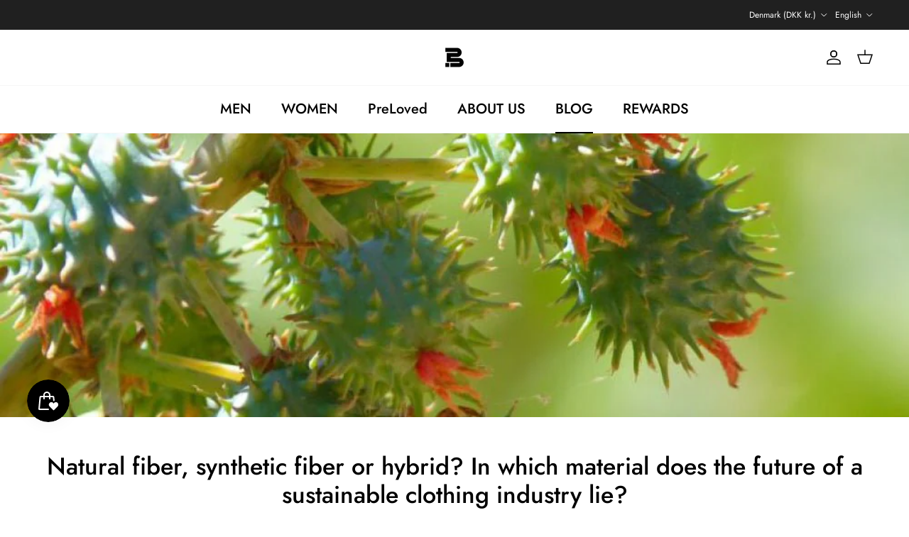

--- FILE ---
content_type: text/html; charset=utf-8
request_url: https://breddys.com/en-dk/blogs/news/breddys-aus-rizinus
body_size: 73163
content:
<!doctype html>
<html class="no-js" lang="en" dir="ltr"><script type="application/ld+json">
{
  "@context": "https://schema.org",
  "@type": "Organization",
  "name": "BREDDY’S",
  "url": "https://breddys.com",
  "logo": "//breddys.com/cdn/shop/files/BREDDYS_Logo_CMYK_2022_Zeichenflache_1.png?v=1657783836&width=600",
  "contactPoint": [{
    "@type": "ContactPoint",
    "telephone": "+436763070007",
    "contactType": "customer support",
    "email": "bestellungen@breddys.com",
    "availableLanguage": ["de", "en"]
  }],
  "address": {
    "@type": "PostalAddress",
    "streetAddress": "Grenzgasse 111/9/4/1.50",
    "postalCode": "2344",
    "addressLocality": "Maria Enzersdorf",
    "addressCountry": "AT"
  },
  "sameAs": [
    "https://www.instagram.com/breddys_wear",
    "https://www.linkedin.com/company/breddys",
    "https://www.facebook.com/BreddysPants",
    "https://www.trstd.com/de-at/reviews/breddys-com"
  ]
}
</script>

<script type="application/ld+json">
{
  "@context": "https://schema.org",
  "@type": "WebSite",
  "name": "BREDDY’S",
  "url": "https://breddys.com",
  "potentialAction": {
    "@type": "SearchAction",
    "target": "https://breddys.com/search?q={search_term_string}",
    "query-input": "required name=search_term_string"
  }
}
</script>
<head>

    

    

    

    


  <meta name="google-site-verification" content="m-C2fQUd7-R5WEhig-T7A5yC0Vel-iK1LFLJ8cEjkB8" />
  <script type="text/javascript">
(function() {
    window.sib = {
        equeue: [],
        client_key: "wzjk6g2ozj2hn1vfu5zekk68"
    };
    /* OPTIONAL: email for identify request*/
    // window.sib.email_id = 'example@domain.com';
    window.sendinblue = {};
    for (var j = ['track', 'identify', 'trackLink', 'page'], i = 0; i < j.length; i++) {
    (function(k) {
        window.sendinblue[k] = function() {
            var arg = Array.prototype.slice.call(arguments);
            (window.sib[k] || function() {
                    var t = {};
                    t[k] = arg;
                    window.sib.equeue.push(t);
                })(arg[0], arg[1], arg[2], arg[3]);
            };
        })(j[i]);
    }
    var n = document.createElement("script"),
        i = document.getElementsByTagName("script")[0];
    n.type = "text/javascript", n.id = "sendinblue-js", n.async = !0, n.src = "https://sibautomation.com/sa.js?key=" + window.sib.client_key, i.parentNode.insertBefore(n, i), window.sendinblue.page();
})();
</script><meta charset="utf-8">
<meta name="viewport" content="width=device-width,initial-scale=1">
<title>Sustainable materials for the fashion industry | Breddy&#39;s Blog &ndash; BREDDY&#39;S</title><link rel="canonical" href="https://breddys.com/en-dk/blogs/news/breddys-aus-rizinus"><link rel="icon" href="//breddys.com/cdn/shop/files/BREDDYS_Favicon_2022-10-17.png?crop=center&height=48&v=1666011158&width=48" type="image/png">
  <link rel="apple-touch-icon" href="//breddys.com/cdn/shop/files/BREDDYS_Favicon_2022-10-17.png?crop=center&height=180&v=1666011158&width=180"><meta name="description" content="Natural fibre, synthetic fibre or hybrid - advantages ✓ Problems ✓ Possibilities ✓ ► Read more about this topic now!"><meta property="og:site_name" content="BREDDY&#39;S">
<meta property="og:url" content="https://breddys.com/en-dk/blogs/news/breddys-aus-rizinus">
<meta property="og:title" content="Sustainable materials for the fashion industry | Breddy&#39;s Blog">
<meta property="og:type" content="article">
<meta property="og:description" content="Natural fibre, synthetic fibre or hybrid - advantages ✓ Problems ✓ Possibilities ✓ ► Read more about this topic now!"><meta property="og:image" content="http://breddys.com/cdn/shop/articles/naturfaser-kunstfaser-oder-hybride-in-welchem-material-liegt-die-zukunft-einer-nachhaltigen-bekleidungsbranche-643888.jpg?crop=center&height=1200&v=1689168291&width=1200">
  <meta property="og:image:secure_url" content="https://breddys.com/cdn/shop/articles/naturfaser-kunstfaser-oder-hybride-in-welchem-material-liegt-die-zukunft-einer-nachhaltigen-bekleidungsbranche-643888.jpg?crop=center&height=1200&v=1689168291&width=1200">
  <meta property="og:image:width" content="1000">
  <meta property="og:image:height" content="1000"><meta name="twitter:card" content="summary_large_image">
<meta name="twitter:title" content="Sustainable materials for the fashion industry | Breddy&#39;s Blog">
<meta name="twitter:description" content="Natural fibre, synthetic fibre or hybrid - advantages ✓ Problems ✓ Possibilities ✓ ► Read more about this topic now!">
<style>@font-face {
  font-family: Jost;
  font-weight: 400;
  font-style: normal;
  font-display: fallback;
  src: url("//breddys.com/cdn/fonts/jost/jost_n4.d47a1b6347ce4a4c9f437608011273009d91f2b7.woff2") format("woff2"),
       url("//breddys.com/cdn/fonts/jost/jost_n4.791c46290e672b3f85c3d1c651ef2efa3819eadd.woff") format("woff");
}
@font-face {
  font-family: Jost;
  font-weight: 700;
  font-style: normal;
  font-display: fallback;
  src: url("//breddys.com/cdn/fonts/jost/jost_n7.921dc18c13fa0b0c94c5e2517ffe06139c3615a3.woff2") format("woff2"),
       url("//breddys.com/cdn/fonts/jost/jost_n7.cbfc16c98c1e195f46c536e775e4e959c5f2f22b.woff") format("woff");
}
@font-face {
  font-family: Jost;
  font-weight: 500;
  font-style: normal;
  font-display: fallback;
  src: url("//breddys.com/cdn/fonts/jost/jost_n5.7c8497861ffd15f4e1284cd221f14658b0e95d61.woff2") format("woff2"),
       url("//breddys.com/cdn/fonts/jost/jost_n5.fb6a06896db583cc2df5ba1b30d9c04383119dd9.woff") format("woff");
}
@font-face {
  font-family: Jost;
  font-weight: 400;
  font-style: italic;
  font-display: fallback;
  src: url("//breddys.com/cdn/fonts/jost/jost_i4.b690098389649750ada222b9763d55796c5283a5.woff2") format("woff2"),
       url("//breddys.com/cdn/fonts/jost/jost_i4.fd766415a47e50b9e391ae7ec04e2ae25e7e28b0.woff") format("woff");
}
@font-face {
  font-family: Jost;
  font-weight: 700;
  font-style: italic;
  font-display: fallback;
  src: url("//breddys.com/cdn/fonts/jost/jost_i7.d8201b854e41e19d7ed9b1a31fe4fe71deea6d3f.woff2") format("woff2"),
       url("//breddys.com/cdn/fonts/jost/jost_i7.eae515c34e26b6c853efddc3fc0c552e0de63757.woff") format("woff");
}
@font-face {
  font-family: Jost;
  font-weight: 500;
  font-style: normal;
  font-display: fallback;
  src: url("//breddys.com/cdn/fonts/jost/jost_n5.7c8497861ffd15f4e1284cd221f14658b0e95d61.woff2") format("woff2"),
       url("//breddys.com/cdn/fonts/jost/jost_n5.fb6a06896db583cc2df5ba1b30d9c04383119dd9.woff") format("woff");
}
@font-face {
  font-family: Jost;
  font-weight: 400;
  font-style: normal;
  font-display: fallback;
  src: url("//breddys.com/cdn/fonts/jost/jost_n4.d47a1b6347ce4a4c9f437608011273009d91f2b7.woff2") format("woff2"),
       url("//breddys.com/cdn/fonts/jost/jost_n4.791c46290e672b3f85c3d1c651ef2efa3819eadd.woff") format("woff");
}
@font-face {
  font-family: Jost;
  font-weight: 500;
  font-style: normal;
  font-display: fallback;
  src: url("//breddys.com/cdn/fonts/jost/jost_n5.7c8497861ffd15f4e1284cd221f14658b0e95d61.woff2") format("woff2"),
       url("//breddys.com/cdn/fonts/jost/jost_n5.fb6a06896db583cc2df5ba1b30d9c04383119dd9.woff") format("woff");
}
@font-face {
  font-family: Jost;
  font-weight: 600;
  font-style: normal;
  font-display: fallback;
  src: url("//breddys.com/cdn/fonts/jost/jost_n6.ec1178db7a7515114a2d84e3dd680832b7af8b99.woff2") format("woff2"),
       url("//breddys.com/cdn/fonts/jost/jost_n6.b1178bb6bdd3979fef38e103a3816f6980aeaff9.woff") format("woff");
}
:root {
  --page-container-width:          1600px;
  --reading-container-width:       720px;
  --divider-opacity:               0.14;
  --gutter-large:                  30px;
  --gutter-desktop:                20px;
  --gutter-mobile:                 16px;
  --section-padding:               50px;
  --larger-section-padding:        80px;
  --larger-section-padding-mobile: 60px;
  --largest-section-padding:       110px;
  --aos-animate-duration:          0.6s;

  --base-font-family:              Jost, sans-serif;
  --base-font-weight:              400;
  --base-font-style:               normal;
  --heading-font-family:           Jost, sans-serif;
  --heading-font-weight:           500;
  --heading-font-style:            normal;
  --heading-font-letter-spacing:   normal;
  --logo-font-family:              Jost, sans-serif;
  --logo-font-weight:              400;
  --logo-font-style:               normal;
  --nav-font-family:               Jost, sans-serif;
  --nav-font-weight:               500;
  --nav-font-style:                normal;

  --base-text-size:15px;
  --base-line-height:              1.6;
  --input-text-size:16px;
  --smaller-text-size-1:12px;
  --smaller-text-size-2:14px;
  --smaller-text-size-3:12px;
  --smaller-text-size-4:11px;
  --larger-text-size:34px;
  --super-large-text-size:60px;
  --super-large-mobile-text-size:27px;
  --larger-mobile-text-size:27px;
  --logo-text-size:31px;--btn-letter-spacing: 0.08em;
    --btn-text-transform: uppercase;
    --button-text-size: 13px;
    --quickbuy-button-text-size: 13;
    --small-feature-link-font-size: 0.75em;
    --input-btn-padding-top: 1.2em;
    --input-btn-padding-bottom: 1.2em;--heading-text-transform:none;
  --nav-text-size:                      20px;
  --mobile-menu-font-weight:            600;

  --body-bg-color:                      255 255 255;
  --bg-color:                           255 255 255;
  --body-text-color:                    0 0 0;
  --text-color:                         0 0 0;

  --header-text-col:                    #000000;--header-text-hover-col:             var(--main-nav-link-hover-col);--header-bg-col:                     #ffffff;
  --heading-color:                     0 0 0;
  --body-heading-color:                0 0 0;
  --heading-divider-col:               #f6f6f6;

  --logo-col:                          #000000;
  --main-nav-bg:                       #ffffff;
  --main-nav-link-col:                 #000000;
  --main-nav-link-hover-col:           #3065af;
  --main-nav-link-featured-col:        #eb5e57;

  --link-color:                        48 101 175;
  --body-link-color:                   48 101 175;

  --btn-bg-color:                        0 0 0;
  --btn-bg-hover-color:                  48 101 175;
  --btn-border-color:                    0 0 0;
  --btn-border-hover-color:              48 101 175;
  --btn-text-color:                      255 255 255;
  --btn-text-hover-color:                255 255 255;--btn-alt-bg-color:                    202 126 32;
  --btn-alt-text-color:                  255 255 255;
  --btn-alt-border-color:                202 126 32;
  --btn-alt-border-hover-color:          202 126 32;--btn-ter-bg-color:                    235 235 235;
  --btn-ter-text-color:                  0 0 0;
  --btn-ter-bg-hover-color:              0 0 0;
  --btn-ter-text-hover-color:            255 255 255;--btn-border-radius: 3px;
    --btn-inspired-border-radius: 3px;--color-scheme-default:                             #ffffff;
  --color-scheme-default-color:                       255 255 255;
  --color-scheme-default-text-color:                  0 0 0;
  --color-scheme-default-head-color:                  0 0 0;
  --color-scheme-default-link-color:                  48 101 175;
  --color-scheme-default-btn-text-color:              255 255 255;
  --color-scheme-default-btn-text-hover-color:        255 255 255;
  --color-scheme-default-btn-bg-color:                0 0 0;
  --color-scheme-default-btn-bg-hover-color:          48 101 175;
  --color-scheme-default-btn-border-color:            0 0 0;
  --color-scheme-default-btn-border-hover-color:      48 101 175;
  --color-scheme-default-btn-alt-text-color:          255 255 255;
  --color-scheme-default-btn-alt-bg-color:            202 126 32;
  --color-scheme-default-btn-alt-border-color:        202 126 32;
  --color-scheme-default-btn-alt-border-hover-color:  202 126 32;

  --color-scheme-1:                             #fcfaf3;
  --color-scheme-1-color:                       252 250 243;
  --color-scheme-1-text-color:                  92 92 92;
  --color-scheme-1-head-color:                  23 23 23;
  --color-scheme-1-link-color:                  193 100 82;
  --color-scheme-1-btn-text-color:              255 255 255;
  --color-scheme-1-btn-text-hover-color:        255 255 255;
  --color-scheme-1-btn-bg-color:                35 35 35;
  --color-scheme-1-btn-bg-hover-color:          0 0 0;
  --color-scheme-1-btn-border-color:            35 35 35;
  --color-scheme-1-btn-border-hover-color:      0 0 0;
  --color-scheme-1-btn-alt-text-color:          35 35 35;
  --color-scheme-1-btn-alt-bg-color:            255 255 255;
  --color-scheme-1-btn-alt-border-color:        35 35 35;
  --color-scheme-1-btn-alt-border-hover-color:  35 35 35;

  --color-scheme-2:                             #faf2e6;
  --color-scheme-2-color:                       250 242 230;
  --color-scheme-2-text-color:                  92 92 92;
  --color-scheme-2-head-color:                  23 23 23;
  --color-scheme-2-link-color:                  193 100 82;
  --color-scheme-2-btn-text-color:              255 255 255;
  --color-scheme-2-btn-text-hover-color:        255 255 255;
  --color-scheme-2-btn-bg-color:                35 35 35;
  --color-scheme-2-btn-bg-hover-color:          0 0 0;
  --color-scheme-2-btn-border-color:            35 35 35;
  --color-scheme-2-btn-border-hover-color:      0 0 0;
  --color-scheme-2-btn-alt-text-color:          35 35 35;
  --color-scheme-2-btn-alt-bg-color:            255 255 255;
  --color-scheme-2-btn-alt-border-color:        35 35 35;
  --color-scheme-2-btn-alt-border-hover-color:  35 35 35;

  /* Shop Pay payment terms */
  --payment-terms-background-color:    #ffffff;--quickbuy-bg: 255 255 255;--body-input-background-color:       rgb(var(--body-bg-color));
  --input-background-color:            rgb(var(--body-bg-color));
  --body-input-text-color:             var(--body-text-color);
  --input-text-color:                  var(--body-text-color);
  --body-input-border-color:           rgb(191, 191, 191);
  --input-border-color:                rgb(191, 191, 191);
  --input-border-color-hover:          rgb(115, 115, 115);
  --input-border-color-active:         rgb(0, 0, 0);

  --swatch-cross-svg:                  url("data:image/svg+xml,%3Csvg xmlns='http://www.w3.org/2000/svg' width='240' height='240' viewBox='0 0 24 24' fill='none' stroke='rgb(191, 191, 191)' stroke-width='0.09' preserveAspectRatio='none' %3E%3Cline x1='24' y1='0' x2='0' y2='24'%3E%3C/line%3E%3C/svg%3E");
  --swatch-cross-hover:                url("data:image/svg+xml,%3Csvg xmlns='http://www.w3.org/2000/svg' width='240' height='240' viewBox='0 0 24 24' fill='none' stroke='rgb(115, 115, 115)' stroke-width='0.09' preserveAspectRatio='none' %3E%3Cline x1='24' y1='0' x2='0' y2='24'%3E%3C/line%3E%3C/svg%3E");
  --swatch-cross-active:               url("data:image/svg+xml,%3Csvg xmlns='http://www.w3.org/2000/svg' width='240' height='240' viewBox='0 0 24 24' fill='none' stroke='rgb(0, 0, 0)' stroke-width='0.09' preserveAspectRatio='none' %3E%3Cline x1='24' y1='0' x2='0' y2='24'%3E%3C/line%3E%3C/svg%3E");

  --footer-divider-col:                #ededed;
  --footer-text-col:                   0 0 0;
  --footer-heading-col:                0 0 0;
  --footer-bg-col:                     246 246 246;--product-label-overlay-justify: flex-start;--product-label-overlay-align: flex-start;--product-label-overlay-reduction-text:   #ffffff;
  --product-label-overlay-reduction-bg:     #c20000;
  --product-label-overlay-reduction-text-weight: 600;
  --product-label-overlay-stock-text:       #ffffff;
  --product-label-overlay-stock-bg:         #09728c;
  --product-label-overlay-new-text:         #ffffff;
  --product-label-overlay-new-bg:           #c16452;
  --product-label-overlay-meta-text:        #ffffff;
  --product-label-overlay-meta-bg:          #3065af;
  --product-label-sale-text:                #eb5e57;
  --product-label-sold-text:                #000000;
  --product-label-preorder-text:            #3ea36a;

  --product-block-crop-align:               center;

  
  --product-block-price-align:              flex-start;
  --product-block-price-item-margin-start:  initial;
  --product-block-price-item-margin-end:    .5rem;
  

  

  --collection-block-image-position:   center center;

  --swatch-picker-image-size:          120px;
  --swatch-crop-align:                 center center;

  --image-overlay-text-color:          255 255 255;--image-overlay-bg:                  rgba(0, 0, 0, 0.16);
  --image-overlay-shadow-start:        rgb(0 0 0 / 0.15);
  --image-overlay-box-opacity:         1.0;--product-inventory-ok-box-color:            #9fafdb;
  --product-inventory-ok-text-color:           #3065af;
  --product-inventory-ok-icon-box-fill-color:  #fff;
  --product-inventory-low-box-color:           #f7b29f;
  --product-inventory-low-text-color:          #eb5e57;
  --product-inventory-low-icon-box-fill-color: #fff;
  --product-inventory-low-text-color-channels: 48, 101, 175;
  --product-inventory-ok-text-color-channels:  235, 94, 87;

  --rating-star-color: 121 123 51;--overlay-align-left: start;
    --overlay-align-right: end;}html[dir=rtl] {
  --overlay-right-text-m-left: 0;
  --overlay-right-text-m-right: auto;
  --overlay-left-shadow-left-left: 15%;
  --overlay-left-shadow-left-right: -50%;
  --overlay-left-shadow-right-left: -85%;
  --overlay-left-shadow-right-right: 0;
}.image-overlay--bg-box .text-overlay .text-overlay__text {
    --image-overlay-box-bg: 255 255 255;
    --heading-color: var(--body-heading-color);
    --text-color: var(--body-text-color);
    --link-color: var(--body-link-color);
  }::selection {
    background: rgb(var(--body-heading-color));
    color: rgb(var(--body-bg-color));
  }
  ::-moz-selection {
    background: rgb(var(--body-heading-color));
    color: rgb(var(--body-bg-color));
  }.use-color-scheme--default {
  --product-label-sale-text:           #eb5e57;
  --product-label-sold-text:           #000000;
  --product-label-preorder-text:       #3ea36a;
  --input-background-color:            rgb(var(--body-bg-color));
  --input-text-color:                  var(--body-input-text-color);
  --input-border-color:                rgb(191, 191, 191);
  --input-border-color-hover:          rgb(115, 115, 115);
  --input-border-color-active:         rgb(0, 0, 0);
}</style>

  <link href="//breddys.com/cdn/shop/t/249/assets/main.css?v=172312757779536793001763209716" rel="stylesheet" type="text/css" media="all" />
<link rel="preload" as="font" href="//breddys.com/cdn/fonts/jost/jost_n4.d47a1b6347ce4a4c9f437608011273009d91f2b7.woff2" type="font/woff2" crossorigin><link rel="preload" as="font" href="//breddys.com/cdn/fonts/jost/jost_n5.7c8497861ffd15f4e1284cd221f14658b0e95d61.woff2" type="font/woff2" crossorigin><script>
    document.documentElement.className = document.documentElement.className.replace('no-js', 'js');

    window.theme = {
      info: {
        name: 'Symmetry',
        version: '8.0.0'
      },
      device: {
        hasTouch: window.matchMedia('(any-pointer: coarse)').matches,
        hasHover: window.matchMedia('(hover: hover)').matches
      },
      mediaQueries: {
        md: '(min-width: 768px)',
        productMediaCarouselBreak: '(min-width: 1041px)'
      },
      routes: {
        base: 'https://breddys.com',
        cart: '/en-dk/cart',
        cartAdd: '/en-dk/cart/add.js',
        cartUpdate: '/en-dk/cart/update.js',
        predictiveSearch: '/en-dk/search/suggest'
      },
      strings: {
        cartTermsConfirmation: "You must agree to the terms and conditions before continuing.",
        cartItemsQuantityError: "You can only add [QUANTITY] of this item to your cart.",
        generalSearchViewAll: "View all search results",
        noStock: "Sold out",
        noVariant: "Unavailable",
        productsProductChooseA: "Choose a",
        generalSearchPages: "Pages",
        generalSearchNoResultsWithoutTerms: "Sorry, we couldnʼt find any results",
        shippingCalculator: {
          singleRate: "There is one shipping rate for this destination:",
          multipleRates: "There are multiple shipping rates for this destination:",
          noRates: "We do not ship to this destination."
        },
        regularPrice: "Regular price",
        salePrice: "Sale price"
      },
      settings: {
        moneyWithCurrencyFormat: "{{amount_with_comma_separator}} DKK",
        cartType: "drawer",
        afterAddToCart: "drawer",
        quickbuyStyle: "off",
        externalLinksNewTab: true,
        internalLinksSmoothScroll: true
      }
    }

    theme.inlineNavigationCheck = function() {
      var pageHeader = document.querySelector('.pageheader'),
          inlineNavContainer = pageHeader.querySelector('.logo-area__left__inner'),
          inlineNav = inlineNavContainer.querySelector('.navigation--left');
      if (inlineNav && getComputedStyle(inlineNav).display != 'none') {
        var inlineMenuCentered = document.querySelector('.pageheader--layout-inline-menu-center'),
            logoContainer = document.querySelector('.logo-area__middle__inner');
        if(inlineMenuCentered) {
          var rightWidth = document.querySelector('.logo-area__right__inner').clientWidth,
              middleWidth = logoContainer.clientWidth,
              logoArea = document.querySelector('.logo-area'),
              computedLogoAreaStyle = getComputedStyle(logoArea),
              logoAreaInnerWidth = logoArea.clientWidth - Math.ceil(parseFloat(computedLogoAreaStyle.paddingLeft)) - Math.ceil(parseFloat(computedLogoAreaStyle.paddingRight)),
              availableNavWidth = logoAreaInnerWidth - Math.max(rightWidth, middleWidth) * 2 - 40;
          inlineNavContainer.style.maxWidth = availableNavWidth + 'px';
        }

        var firstInlineNavLink = inlineNav.querySelector('.navigation__item:first-child'),
            lastInlineNavLink = inlineNav.querySelector('.navigation__item:last-child');
        if (lastInlineNavLink) {
          var inlineNavWidth = null;
          if(document.querySelector('html[dir=rtl]')) {
            inlineNavWidth = firstInlineNavLink.offsetLeft - lastInlineNavLink.offsetLeft + firstInlineNavLink.offsetWidth;
          } else {
            inlineNavWidth = lastInlineNavLink.offsetLeft - firstInlineNavLink.offsetLeft + lastInlineNavLink.offsetWidth;
          }
          if (inlineNavContainer.offsetWidth >= inlineNavWidth) {
            pageHeader.classList.add('pageheader--layout-inline-permitted');
            var tallLogo = logoContainer.clientHeight > lastInlineNavLink.clientHeight + 20;
            if (tallLogo) {
              inlineNav.classList.add('navigation--tight-underline');
            } else {
              inlineNav.classList.remove('navigation--tight-underline');
            }
          } else {
            pageHeader.classList.remove('pageheader--layout-inline-permitted');
          }
        }
      }
    };

    theme.setInitialHeaderHeightProperty = () => {
      const section = document.querySelector('.section-header');
      if (section) {
        document.documentElement.style.setProperty('--theme-header-height', Math.ceil(section.clientHeight) + 'px');
      }
    };
  </script>

  <script src="//breddys.com/cdn/shop/t/249/assets/main.js?v=150891663519462644191763209716" defer></script>
  <script src="//breddys.com/cdn/shop/t/249/assets/custom.js?v=176702863811178077561763209716" defer></script>
    <script src="//breddys.com/cdn/shop/t/249/assets/animate-on-scroll.js?v=15249566486942820451763209716" defer></script>
    <link href="//breddys.com/cdn/shop/t/249/assets/animate-on-scroll.css?v=135962721104954213331763209716" rel="stylesheet" type="text/css" media="all" />
  

  <script>window.performance && window.performance.mark && window.performance.mark('shopify.content_for_header.start');</script><meta name="google-site-verification" content="JlhPwTaD9l0O4waIDFqFznGkQQVNScAS_vcf43rXgLc">
<meta name="facebook-domain-verification" content="i8daf4li9s6jvtbxy95rcw6x8swhnn">
<meta id="shopify-digital-wallet" name="shopify-digital-wallet" content="/63957631233/digital_wallets/dialog">
<meta name="shopify-checkout-api-token" content="08221a0577cc43a5e8f5012af73b8d6e">
<meta id="in-context-paypal-metadata" data-shop-id="63957631233" data-venmo-supported="false" data-environment="production" data-locale="en_US" data-paypal-v4="true" data-currency="DKK">
<link rel="alternate" type="application/atom+xml" title="Feed" href="/en-dk/blogs/news.atom" />
<link rel="alternate" hreflang="x-default" href="https://breddys.com/blogs/news/breddys-aus-rizinus">
<link rel="alternate" hreflang="en" href="https://breddys.com/en/blogs/news/breddys-aus-rizinus">
<link rel="alternate" hreflang="de-DK" href="https://breddys.com/de-dk/blogs/news/breddys-aus-rizinus">
<link rel="alternate" hreflang="en-DK" href="https://breddys.com/en-dk/blogs/news/breddys-aus-rizinus">
<link rel="alternate" hreflang="de-BE" href="https://breddys.com/de-eu/blogs/news/breddys-aus-rizinus">
<link rel="alternate" hreflang="en-BE" href="https://breddys.com/en-eu/blogs/news/breddys-aus-rizinus">
<link rel="alternate" hreflang="de-CZ" href="https://breddys.com/de-eu/blogs/news/breddys-aus-rizinus">
<link rel="alternate" hreflang="en-CZ" href="https://breddys.com/en-eu/blogs/news/breddys-aus-rizinus">
<link rel="alternate" hreflang="de-HU" href="https://breddys.com/de-eu/blogs/news/breddys-aus-rizinus">
<link rel="alternate" hreflang="en-HU" href="https://breddys.com/en-eu/blogs/news/breddys-aus-rizinus">
<link rel="alternate" hreflang="de-LU" href="https://breddys.com/de-eu/blogs/news/breddys-aus-rizinus">
<link rel="alternate" hreflang="en-LU" href="https://breddys.com/en-eu/blogs/news/breddys-aus-rizinus">
<link rel="alternate" hreflang="de-SK" href="https://breddys.com/de-eu/blogs/news/breddys-aus-rizinus">
<link rel="alternate" hreflang="en-SK" href="https://breddys.com/en-eu/blogs/news/breddys-aus-rizinus">
<link rel="alternate" hreflang="de-SI" href="https://breddys.com/de-eu/blogs/news/breddys-aus-rizinus">
<link rel="alternate" hreflang="en-SI" href="https://breddys.com/en-eu/blogs/news/breddys-aus-rizinus">
<link rel="alternate" hreflang="de-IT" href="https://breddys.com/de-eu/blogs/news/breddys-aus-rizinus">
<link rel="alternate" hreflang="en-IT" href="https://breddys.com/en-eu/blogs/news/breddys-aus-rizinus">
<link rel="alternate" hreflang="de-LV" href="https://breddys.com/de-eu/blogs/news/breddys-aus-rizinus">
<link rel="alternate" hreflang="en-LV" href="https://breddys.com/en-eu/blogs/news/breddys-aus-rizinus">
<link rel="alternate" hreflang="de-LT" href="https://breddys.com/de-eu/blogs/news/breddys-aus-rizinus">
<link rel="alternate" hreflang="en-LT" href="https://breddys.com/en-eu/blogs/news/breddys-aus-rizinus">
<link rel="alternate" hreflang="de-EE" href="https://breddys.com/de-eu/blogs/news/breddys-aus-rizinus">
<link rel="alternate" hreflang="en-EE" href="https://breddys.com/en-eu/blogs/news/breddys-aus-rizinus">
<link rel="alternate" hreflang="de-BG" href="https://breddys.com/de-eu/blogs/news/breddys-aus-rizinus">
<link rel="alternate" hreflang="en-BG" href="https://breddys.com/en-eu/blogs/news/breddys-aus-rizinus">
<link rel="alternate" hreflang="de-FR" href="https://breddys.com/de-eu/blogs/news/breddys-aus-rizinus">
<link rel="alternate" hreflang="en-FR" href="https://breddys.com/en-eu/blogs/news/breddys-aus-rizinus">
<link rel="alternate" hreflang="de-GR" href="https://breddys.com/de-eu/blogs/news/breddys-aus-rizinus">
<link rel="alternate" hreflang="en-GR" href="https://breddys.com/en-eu/blogs/news/breddys-aus-rizinus">
<link rel="alternate" hreflang="de-HR" href="https://breddys.com/de-eu/blogs/news/breddys-aus-rizinus">
<link rel="alternate" hreflang="en-HR" href="https://breddys.com/en-eu/blogs/news/breddys-aus-rizinus">
<link rel="alternate" hreflang="de-PL" href="https://breddys.com/de-eu/blogs/news/breddys-aus-rizinus">
<link rel="alternate" hreflang="en-PL" href="https://breddys.com/en-eu/blogs/news/breddys-aus-rizinus">
<link rel="alternate" hreflang="de-PT" href="https://breddys.com/de-eu/blogs/news/breddys-aus-rizinus">
<link rel="alternate" hreflang="en-PT" href="https://breddys.com/en-eu/blogs/news/breddys-aus-rizinus">
<link rel="alternate" hreflang="de-RO" href="https://breddys.com/de-eu/blogs/news/breddys-aus-rizinus">
<link rel="alternate" hreflang="en-RO" href="https://breddys.com/en-eu/blogs/news/breddys-aus-rizinus">
<link rel="alternate" hreflang="de-ES" href="https://breddys.com/de-eu/blogs/news/breddys-aus-rizinus">
<link rel="alternate" hreflang="en-ES" href="https://breddys.com/en-eu/blogs/news/breddys-aus-rizinus">
<link rel="alternate" hreflang="de-NL" href="https://breddys.com/de-nl/blogs/news/breddys-aus-rizinus">
<link rel="alternate" hreflang="en-NL" href="https://breddys.com/en-nl/blogs/news/breddys-aus-rizinus">
<link rel="alternate" hreflang="de-SE" href="https://breddys.com/de-se/blogs/news/breddys-aus-rizinus">
<link rel="alternate" hreflang="en-SE" href="https://breddys.com/en-se/blogs/news/breddys-aus-rizinus">
<script async="async" src="/checkouts/internal/preloads.js?locale=en-DK"></script>
<link rel="preconnect" href="https://shop.app" crossorigin="anonymous">
<script async="async" src="https://shop.app/checkouts/internal/preloads.js?locale=en-DK&shop_id=63957631233" crossorigin="anonymous"></script>
<script id="apple-pay-shop-capabilities" type="application/json">{"shopId":63957631233,"countryCode":"AT","currencyCode":"DKK","merchantCapabilities":["supports3DS"],"merchantId":"gid:\/\/shopify\/Shop\/63957631233","merchantName":"BREDDY'S","requiredBillingContactFields":["postalAddress","email","phone"],"requiredShippingContactFields":["postalAddress","email","phone"],"shippingType":"shipping","supportedNetworks":["visa","maestro","masterCard","amex"],"total":{"type":"pending","label":"BREDDY'S","amount":"1.00"},"shopifyPaymentsEnabled":true,"supportsSubscriptions":true}</script>
<script id="shopify-features" type="application/json">{"accessToken":"08221a0577cc43a5e8f5012af73b8d6e","betas":["rich-media-storefront-analytics"],"domain":"breddys.com","predictiveSearch":true,"shopId":63957631233,"locale":"en"}</script>
<script>var Shopify = Shopify || {};
Shopify.shop = "breddys-gmbh.myshopify.com";
Shopify.locale = "en";
Shopify.currency = {"active":"DKK","rate":"7.6196856"};
Shopify.country = "DK";
Shopify.theme = {"name":"Kopie von Symmetry 8.0","id":179710722376,"schema_name":"Symmetry","schema_version":"8.0.0","theme_store_id":568,"role":"main"};
Shopify.theme.handle = "null";
Shopify.theme.style = {"id":null,"handle":null};
Shopify.cdnHost = "breddys.com/cdn";
Shopify.routes = Shopify.routes || {};
Shopify.routes.root = "/en-dk/";</script>
<script type="module">!function(o){(o.Shopify=o.Shopify||{}).modules=!0}(window);</script>
<script>!function(o){function n(){var o=[];function n(){o.push(Array.prototype.slice.apply(arguments))}return n.q=o,n}var t=o.Shopify=o.Shopify||{};t.loadFeatures=n(),t.autoloadFeatures=n()}(window);</script>
<script>
  window.ShopifyPay = window.ShopifyPay || {};
  window.ShopifyPay.apiHost = "shop.app\/pay";
  window.ShopifyPay.redirectState = null;
</script>
<script id="shop-js-analytics" type="application/json">{"pageType":"article"}</script>
<script defer="defer" async type="module" src="//breddys.com/cdn/shopifycloud/shop-js/modules/v2/client.init-shop-cart-sync_DtuiiIyl.en.esm.js"></script>
<script defer="defer" async type="module" src="//breddys.com/cdn/shopifycloud/shop-js/modules/v2/chunk.common_CUHEfi5Q.esm.js"></script>
<script type="module">
  await import("//breddys.com/cdn/shopifycloud/shop-js/modules/v2/client.init-shop-cart-sync_DtuiiIyl.en.esm.js");
await import("//breddys.com/cdn/shopifycloud/shop-js/modules/v2/chunk.common_CUHEfi5Q.esm.js");

  window.Shopify.SignInWithShop?.initShopCartSync?.({"fedCMEnabled":true,"windoidEnabled":true});

</script>
<script>
  window.Shopify = window.Shopify || {};
  if (!window.Shopify.featureAssets) window.Shopify.featureAssets = {};
  window.Shopify.featureAssets['shop-js'] = {"shop-cart-sync":["modules/v2/client.shop-cart-sync_DFoTY42P.en.esm.js","modules/v2/chunk.common_CUHEfi5Q.esm.js"],"init-fed-cm":["modules/v2/client.init-fed-cm_D2UNy1i2.en.esm.js","modules/v2/chunk.common_CUHEfi5Q.esm.js"],"init-shop-email-lookup-coordinator":["modules/v2/client.init-shop-email-lookup-coordinator_BQEe2rDt.en.esm.js","modules/v2/chunk.common_CUHEfi5Q.esm.js"],"shop-cash-offers":["modules/v2/client.shop-cash-offers_3CTtReFF.en.esm.js","modules/v2/chunk.common_CUHEfi5Q.esm.js","modules/v2/chunk.modal_BewljZkx.esm.js"],"shop-button":["modules/v2/client.shop-button_C6oxCjDL.en.esm.js","modules/v2/chunk.common_CUHEfi5Q.esm.js"],"init-windoid":["modules/v2/client.init-windoid_5pix8xhK.en.esm.js","modules/v2/chunk.common_CUHEfi5Q.esm.js"],"avatar":["modules/v2/client.avatar_BTnouDA3.en.esm.js"],"init-shop-cart-sync":["modules/v2/client.init-shop-cart-sync_DtuiiIyl.en.esm.js","modules/v2/chunk.common_CUHEfi5Q.esm.js"],"shop-toast-manager":["modules/v2/client.shop-toast-manager_BYv_8cH1.en.esm.js","modules/v2/chunk.common_CUHEfi5Q.esm.js"],"pay-button":["modules/v2/client.pay-button_FnF9EIkY.en.esm.js","modules/v2/chunk.common_CUHEfi5Q.esm.js"],"shop-login-button":["modules/v2/client.shop-login-button_CH1KUpOf.en.esm.js","modules/v2/chunk.common_CUHEfi5Q.esm.js","modules/v2/chunk.modal_BewljZkx.esm.js"],"init-customer-accounts-sign-up":["modules/v2/client.init-customer-accounts-sign-up_aj7QGgYS.en.esm.js","modules/v2/client.shop-login-button_CH1KUpOf.en.esm.js","modules/v2/chunk.common_CUHEfi5Q.esm.js","modules/v2/chunk.modal_BewljZkx.esm.js"],"init-shop-for-new-customer-accounts":["modules/v2/client.init-shop-for-new-customer-accounts_NbnYRf_7.en.esm.js","modules/v2/client.shop-login-button_CH1KUpOf.en.esm.js","modules/v2/chunk.common_CUHEfi5Q.esm.js","modules/v2/chunk.modal_BewljZkx.esm.js"],"init-customer-accounts":["modules/v2/client.init-customer-accounts_ppedhqCH.en.esm.js","modules/v2/client.shop-login-button_CH1KUpOf.en.esm.js","modules/v2/chunk.common_CUHEfi5Q.esm.js","modules/v2/chunk.modal_BewljZkx.esm.js"],"shop-follow-button":["modules/v2/client.shop-follow-button_CMIBBa6u.en.esm.js","modules/v2/chunk.common_CUHEfi5Q.esm.js","modules/v2/chunk.modal_BewljZkx.esm.js"],"lead-capture":["modules/v2/client.lead-capture_But0hIyf.en.esm.js","modules/v2/chunk.common_CUHEfi5Q.esm.js","modules/v2/chunk.modal_BewljZkx.esm.js"],"checkout-modal":["modules/v2/client.checkout-modal_BBxc70dQ.en.esm.js","modules/v2/chunk.common_CUHEfi5Q.esm.js","modules/v2/chunk.modal_BewljZkx.esm.js"],"shop-login":["modules/v2/client.shop-login_hM3Q17Kl.en.esm.js","modules/v2/chunk.common_CUHEfi5Q.esm.js","modules/v2/chunk.modal_BewljZkx.esm.js"],"payment-terms":["modules/v2/client.payment-terms_CAtGlQYS.en.esm.js","modules/v2/chunk.common_CUHEfi5Q.esm.js","modules/v2/chunk.modal_BewljZkx.esm.js"]};
</script>
<script>(function() {
  var isLoaded = false;
  function asyncLoad() {
    if (isLoaded) return;
    isLoaded = true;
    var urls = ["https:\/\/tabs.stationmade.com\/registered-scripts\/tabs-by-station.js?shop=breddys-gmbh.myshopify.com","https:\/\/tseish-app.connect.trustedshops.com\/esc.js?apiBaseUrl=aHR0cHM6Ly90c2Vpc2gtYXBwLmNvbm5lY3QudHJ1c3RlZHNob3BzLmNvbQ==\u0026instanceId=YnJlZGR5cy1nbWJoLm15c2hvcGlmeS5jb20=\u0026shop=breddys-gmbh.myshopify.com"];
    for (var i = 0; i < urls.length; i++) {
      var s = document.createElement('script');
      s.type = 'text/javascript';
      s.async = true;
      s.src = urls[i];
      var x = document.getElementsByTagName('script')[0];
      x.parentNode.insertBefore(s, x);
    }
  };
  if(window.attachEvent) {
    window.attachEvent('onload', asyncLoad);
  } else {
    window.addEventListener('load', asyncLoad, false);
  }
})();</script>
<script id="__st">var __st={"a":63957631233,"offset":3600,"reqid":"fe93e7f7-021a-478c-a41b-9cb84e5863fb-1767492399","pageurl":"breddys.com\/en-dk\/blogs\/news\/breddys-aus-rizinus","s":"articles-588155257089","u":"2cbd8a822cf2","p":"article","rtyp":"article","rid":588155257089};</script>
<script>window.ShopifyPaypalV4VisibilityTracking = true;</script>
<script id="captcha-bootstrap">!function(){'use strict';const t='contact',e='account',n='new_comment',o=[[t,t],['blogs',n],['comments',n],[t,'customer']],c=[[e,'customer_login'],[e,'guest_login'],[e,'recover_customer_password'],[e,'create_customer']],r=t=>t.map((([t,e])=>`form[action*='/${t}']:not([data-nocaptcha='true']) input[name='form_type'][value='${e}']`)).join(','),a=t=>()=>t?[...document.querySelectorAll(t)].map((t=>t.form)):[];function s(){const t=[...o],e=r(t);return a(e)}const i='password',u='form_key',d=['recaptcha-v3-token','g-recaptcha-response','h-captcha-response',i],f=()=>{try{return window.sessionStorage}catch{return}},m='__shopify_v',_=t=>t.elements[u];function p(t,e,n=!1){try{const o=window.sessionStorage,c=JSON.parse(o.getItem(e)),{data:r}=function(t){const{data:e,action:n}=t;return t[m]||n?{data:e,action:n}:{data:t,action:n}}(c);for(const[e,n]of Object.entries(r))t.elements[e]&&(t.elements[e].value=n);n&&o.removeItem(e)}catch(o){console.error('form repopulation failed',{error:o})}}const l='form_type',E='cptcha';function T(t){t.dataset[E]=!0}const w=window,h=w.document,L='Shopify',v='ce_forms',y='captcha';let A=!1;((t,e)=>{const n=(g='f06e6c50-85a8-45c8-87d0-21a2b65856fe',I='https://cdn.shopify.com/shopifycloud/storefront-forms-hcaptcha/ce_storefront_forms_captcha_hcaptcha.v1.5.2.iife.js',D={infoText:'Protected by hCaptcha',privacyText:'Privacy',termsText:'Terms'},(t,e,n)=>{const o=w[L][v],c=o.bindForm;if(c)return c(t,g,e,D).then(n);var r;o.q.push([[t,g,e,D],n]),r=I,A||(h.body.append(Object.assign(h.createElement('script'),{id:'captcha-provider',async:!0,src:r})),A=!0)});var g,I,D;w[L]=w[L]||{},w[L][v]=w[L][v]||{},w[L][v].q=[],w[L][y]=w[L][y]||{},w[L][y].protect=function(t,e){n(t,void 0,e),T(t)},Object.freeze(w[L][y]),function(t,e,n,w,h,L){const[v,y,A,g]=function(t,e,n){const i=e?o:[],u=t?c:[],d=[...i,...u],f=r(d),m=r(i),_=r(d.filter((([t,e])=>n.includes(e))));return[a(f),a(m),a(_),s()]}(w,h,L),I=t=>{const e=t.target;return e instanceof HTMLFormElement?e:e&&e.form},D=t=>v().includes(t);t.addEventListener('submit',(t=>{const e=I(t);if(!e)return;const n=D(e)&&!e.dataset.hcaptchaBound&&!e.dataset.recaptchaBound,o=_(e),c=g().includes(e)&&(!o||!o.value);(n||c)&&t.preventDefault(),c&&!n&&(function(t){try{if(!f())return;!function(t){const e=f();if(!e)return;const n=_(t);if(!n)return;const o=n.value;o&&e.removeItem(o)}(t);const e=Array.from(Array(32),(()=>Math.random().toString(36)[2])).join('');!function(t,e){_(t)||t.append(Object.assign(document.createElement('input'),{type:'hidden',name:u})),t.elements[u].value=e}(t,e),function(t,e){const n=f();if(!n)return;const o=[...t.querySelectorAll(`input[type='${i}']`)].map((({name:t})=>t)),c=[...d,...o],r={};for(const[a,s]of new FormData(t).entries())c.includes(a)||(r[a]=s);n.setItem(e,JSON.stringify({[m]:1,action:t.action,data:r}))}(t,e)}catch(e){console.error('failed to persist form',e)}}(e),e.submit())}));const S=(t,e)=>{t&&!t.dataset[E]&&(n(t,e.some((e=>e===t))),T(t))};for(const o of['focusin','change'])t.addEventListener(o,(t=>{const e=I(t);D(e)&&S(e,y())}));const B=e.get('form_key'),M=e.get(l),P=B&&M;t.addEventListener('DOMContentLoaded',(()=>{const t=y();if(P)for(const e of t)e.elements[l].value===M&&p(e,B);[...new Set([...A(),...v().filter((t=>'true'===t.dataset.shopifyCaptcha))])].forEach((e=>S(e,t)))}))}(h,new URLSearchParams(w.location.search),n,t,e,['guest_login'])})(!0,!0)}();</script>
<script integrity="sha256-4kQ18oKyAcykRKYeNunJcIwy7WH5gtpwJnB7kiuLZ1E=" data-source-attribution="shopify.loadfeatures" defer="defer" src="//breddys.com/cdn/shopifycloud/storefront/assets/storefront/load_feature-a0a9edcb.js" crossorigin="anonymous"></script>
<script crossorigin="anonymous" defer="defer" src="//breddys.com/cdn/shopifycloud/storefront/assets/shopify_pay/storefront-65b4c6d7.js?v=20250812"></script>
<script data-source-attribution="shopify.dynamic_checkout.dynamic.init">var Shopify=Shopify||{};Shopify.PaymentButton=Shopify.PaymentButton||{isStorefrontPortableWallets:!0,init:function(){window.Shopify.PaymentButton.init=function(){};var t=document.createElement("script");t.src="https://breddys.com/cdn/shopifycloud/portable-wallets/latest/portable-wallets.en.js",t.type="module",document.head.appendChild(t)}};
</script>
<script data-source-attribution="shopify.dynamic_checkout.buyer_consent">
  function portableWalletsHideBuyerConsent(e){var t=document.getElementById("shopify-buyer-consent"),n=document.getElementById("shopify-subscription-policy-button");t&&n&&(t.classList.add("hidden"),t.setAttribute("aria-hidden","true"),n.removeEventListener("click",e))}function portableWalletsShowBuyerConsent(e){var t=document.getElementById("shopify-buyer-consent"),n=document.getElementById("shopify-subscription-policy-button");t&&n&&(t.classList.remove("hidden"),t.removeAttribute("aria-hidden"),n.addEventListener("click",e))}window.Shopify?.PaymentButton&&(window.Shopify.PaymentButton.hideBuyerConsent=portableWalletsHideBuyerConsent,window.Shopify.PaymentButton.showBuyerConsent=portableWalletsShowBuyerConsent);
</script>
<script data-source-attribution="shopify.dynamic_checkout.cart.bootstrap">document.addEventListener("DOMContentLoaded",(function(){function t(){return document.querySelector("shopify-accelerated-checkout-cart, shopify-accelerated-checkout")}if(t())Shopify.PaymentButton.init();else{new MutationObserver((function(e,n){t()&&(Shopify.PaymentButton.init(),n.disconnect())})).observe(document.body,{childList:!0,subtree:!0})}}));
</script>
<link id="shopify-accelerated-checkout-styles" rel="stylesheet" media="screen" href="https://breddys.com/cdn/shopifycloud/portable-wallets/latest/accelerated-checkout-backwards-compat.css" crossorigin="anonymous">
<style id="shopify-accelerated-checkout-cart">
        #shopify-buyer-consent {
  margin-top: 1em;
  display: inline-block;
  width: 100%;
}

#shopify-buyer-consent.hidden {
  display: none;
}

#shopify-subscription-policy-button {
  background: none;
  border: none;
  padding: 0;
  text-decoration: underline;
  font-size: inherit;
  cursor: pointer;
}

#shopify-subscription-policy-button::before {
  box-shadow: none;
}

      </style>
<script id="sections-script" data-sections="footer" defer="defer" src="//breddys.com/cdn/shop/t/249/compiled_assets/scripts.js?19211"></script>
<script>window.performance && window.performance.mark && window.performance.mark('shopify.content_for_header.end');</script>
<!-- BEGIN app block: shopify://apps/complianz-gdpr-cookie-consent/blocks/bc-block/e49729f0-d37d-4e24-ac65-e0e2f472ac27 -->

    
    
    
<link id='complianz-css' rel="stylesheet" href=https://cdn.shopify.com/extensions/019a2fb2-ee57-75e6-ac86-acfd14822c1d/gdpr-legal-cookie-74/assets/complainz.css media="print" onload="this.media='all'">
    <style>
        #Compliance-iframe.Compliance-iframe-branded > div.purposes-header,
        #Compliance-iframe.Compliance-iframe-branded > div.cmplc-cmp-header,
        #purposes-container > div.purposes-header,
        #Compliance-cs-banner .Compliance-cs-brand {
            background-color: #ffffff !important;
            color: #000000!important;
        }
        #Compliance-iframe.Compliance-iframe-branded .purposes-header .cmplc-btn-cp ,
        #Compliance-iframe.Compliance-iframe-branded .purposes-header .cmplc-btn-cp:hover,
        #Compliance-iframe.Compliance-iframe-branded .purposes-header .cmplc-btn-back:hover  {
            background-color: #ffffff !important;
            opacity: 1 !important;
        }
        #Compliance-cs-banner .cmplc-toggle .cmplc-toggle-label {
            color: #ffffff!important;
        }
        #Compliance-iframe.Compliance-iframe-branded .purposes-header .cmplc-btn-cp:hover,
        #Compliance-iframe.Compliance-iframe-branded .purposes-header .cmplc-btn-back:hover {
            background-color: #000000!important;
            color: #ffffff!important;
        }
        #Compliance-cs-banner #Compliance-cs-title {
            font-size: 14px !important;
        }
        #Compliance-cs-banner .Compliance-cs-content,
        #Compliance-cs-title,
        .cmplc-toggle-checkbox.granular-control-checkbox span {
            background-color: #ffffff !important;
            color: #000000 !important;
            font-size: 14px !important;
        }
        #Compliance-cs-banner .Compliance-cs-close-btn {
            font-size: 14px !important;
            background-color: #ffffff !important;
        }
        #Compliance-cs-banner .Compliance-cs-opt-group {
            color: #ffffff !important;
        }
        #Compliance-cs-banner .Compliance-cs-opt-group button,
        .Compliance-alert button.Compliance-button-cancel {
            background-color: #000000!important;
            color: #ffffff!important;
        }
        #Compliance-cs-banner .Compliance-cs-opt-group button.Compliance-cs-accept-btn,
        #Compliance-cs-banner .Compliance-cs-opt-group button.Compliance-cs-btn-primary,
        .Compliance-alert button.Compliance-button-confirm {
            background-color: #000000 !important;
            color: #ffffff !important;
        }
        #Compliance-cs-banner .Compliance-cs-opt-group button.Compliance-cs-reject-btn {
            background-color: #000000!important;
            color: #ffffff!important;
        }

        #Compliance-cs-banner .Compliance-banner-content button {
            cursor: pointer !important;
            color: currentColor !important;
            text-decoration: underline !important;
            border: none !important;
            background-color: transparent !important;
            font-size: 100% !important;
            padding: 0 !important;
        }

        #Compliance-cs-banner .Compliance-cs-opt-group button {
            border-radius: 4px !important;
            padding-block: 10px !important;
        }
        @media (min-width: 640px) {
            #Compliance-cs-banner.Compliance-cs-default-floating:not(.Compliance-cs-top):not(.Compliance-cs-center) .Compliance-cs-container, #Compliance-cs-banner.Compliance-cs-default-floating:not(.Compliance-cs-bottom):not(.Compliance-cs-center) .Compliance-cs-container, #Compliance-cs-banner.Compliance-cs-default-floating.Compliance-cs-center:not(.Compliance-cs-top):not(.Compliance-cs-bottom) .Compliance-cs-container {
                width: 560px !important;
            }
            #Compliance-cs-banner.Compliance-cs-default-floating:not(.Compliance-cs-top):not(.Compliance-cs-center) .Compliance-cs-opt-group, #Compliance-cs-banner.Compliance-cs-default-floating:not(.Compliance-cs-bottom):not(.Compliance-cs-center) .Compliance-cs-opt-group, #Compliance-cs-banner.Compliance-cs-default-floating.Compliance-cs-center:not(.Compliance-cs-top):not(.Compliance-cs-bottom) .Compliance-cs-opt-group {
                flex-direction: row !important;
            }
            #Compliance-cs-banner .Compliance-cs-opt-group button:not(:last-of-type),
            #Compliance-cs-banner .Compliance-cs-opt-group button {
                margin-right: 4px !important;
            }
            #Compliance-cs-banner .Compliance-cs-container .Compliance-cs-brand {
                position: absolute !important;
                inset-block-start: 6px;
            }
        }
        #Compliance-cs-banner.Compliance-cs-default-floating:not(.Compliance-cs-top):not(.Compliance-cs-center) .Compliance-cs-opt-group > div, #Compliance-cs-banner.Compliance-cs-default-floating:not(.Compliance-cs-bottom):not(.Compliance-cs-center) .Compliance-cs-opt-group > div, #Compliance-cs-banner.Compliance-cs-default-floating.Compliance-cs-center:not(.Compliance-cs-top):not(.Compliance-cs-bottom) .Compliance-cs-opt-group > div {
            flex-direction: row-reverse;
            width: 100% !important;
        }

        .Compliance-cs-brand-badge-outer, .Compliance-cs-brand-badge, #Compliance-cs-banner.Compliance-cs-default-floating.Compliance-cs-bottom .Compliance-cs-brand-badge-outer,
        #Compliance-cs-banner.Compliance-cs-default.Compliance-cs-bottom .Compliance-cs-brand-badge-outer,
        #Compliance-cs-banner.Compliance-cs-default:not(.Compliance-cs-left) .Compliance-cs-brand-badge-outer,
        #Compliance-cs-banner.Compliance-cs-default-floating:not(.Compliance-cs-left) .Compliance-cs-brand-badge-outer {
            display: none !important
        }

        #Compliance-cs-banner:not(.Compliance-cs-top):not(.Compliance-cs-bottom) .Compliance-cs-container.Compliance-cs-themed {
            flex-direction: row !important;
        }

        #Compliance-cs-banner #Compliance-cs-title,
        #Compliance-cs-banner #Compliance-cs-custom-title {
            justify-self: center !important;
            font-size: 14px !important;
            font-family: -apple-system,sans-serif !important;
            margin-inline: auto !important;
            width: 55% !important;
            text-align: center;
            font-weight: 600;
            visibility: unset;
        }

        @media (max-width: 640px) {
            #Compliance-cs-banner #Compliance-cs-title,
            #Compliance-cs-banner #Compliance-cs-custom-title {
                display: block;
            }
        }

        #Compliance-cs-banner .Compliance-cs-brand img {
            max-width: 110px !important;
            min-height: 32px !important;
        }
        #Compliance-cs-banner .Compliance-cs-container .Compliance-cs-brand {
            background: none !important;
            padding: 0px !important;
            margin-block-start:10px !important;
            margin-inline-start:16px !important;
        }

        #Compliance-cs-banner .Compliance-cs-opt-group button {
            padding-inline: 4px !important;
        }

    </style>
    
    
    
    

    <script type="text/javascript">
        function loadScript(src) {
            return new Promise((resolve, reject) => {
                const s = document.createElement("script");
                s.src = src;
                s.charset = "UTF-8";
                s.onload = resolve;
                s.onerror = reject;
                document.head.appendChild(s);
            });
        }

        function filterGoogleConsentModeURLs(domainsArray) {
            const googleConsentModeComplianzURls = [
                // 197, # Google Tag Manager:
                {"domain":"s.www.googletagmanager.com", "path":""},
                {"domain":"www.tagmanager.google.com", "path":""},
                {"domain":"www.googletagmanager.com", "path":""},
                {"domain":"googletagmanager.com", "path":""},
                {"domain":"tagassistant.google.com", "path":""},
                {"domain":"tagmanager.google.com", "path":""},

                // 2110, # Google Analytics 4:
                {"domain":"www.analytics.google.com", "path":""},
                {"domain":"www.google-analytics.com", "path":""},
                {"domain":"ssl.google-analytics.com", "path":""},
                {"domain":"google-analytics.com", "path":""},
                {"domain":"analytics.google.com", "path":""},
                {"domain":"region1.google-analytics.com", "path":""},
                {"domain":"region1.analytics.google.com", "path":""},
                {"domain":"*.google-analytics.com", "path":""},
                {"domain":"www.googletagmanager.com", "path":"/gtag/js?id=G"},
                {"domain":"googletagmanager.com", "path":"/gtag/js?id=UA"},
                {"domain":"www.googletagmanager.com", "path":"/gtag/js?id=UA"},
                {"domain":"googletagmanager.com", "path":"/gtag/js?id=G"},

                // 177, # Google Ads conversion tracking:
                {"domain":"googlesyndication.com", "path":""},
                {"domain":"media.admob.com", "path":""},
                {"domain":"gmodules.com", "path":""},
                {"domain":"ad.ytsa.net", "path":""},
                {"domain":"dartmotif.net", "path":""},
                {"domain":"dmtry.com", "path":""},
                {"domain":"go.channelintelligence.com", "path":""},
                {"domain":"googleusercontent.com", "path":""},
                {"domain":"googlevideo.com", "path":""},
                {"domain":"gvt1.com", "path":""},
                {"domain":"links.channelintelligence.com", "path":""},
                {"domain":"obrasilinteirojoga.com.br", "path":""},
                {"domain":"pcdn.tcgmsrv.net", "path":""},
                {"domain":"rdr.tag.channelintelligence.com", "path":""},
                {"domain":"static.googleadsserving.cn", "path":""},
                {"domain":"studioapi.doubleclick.com", "path":""},
                {"domain":"teracent.net", "path":""},
                {"domain":"ttwbs.channelintelligence.com", "path":""},
                {"domain":"wtb.channelintelligence.com", "path":""},
                {"domain":"youknowbest.com", "path":""},
                {"domain":"doubleclick.net", "path":""},
                {"domain":"redirector.gvt1.com", "path":""},

                //116, # Google Ads Remarketing
                {"domain":"googlesyndication.com", "path":""},
                {"domain":"media.admob.com", "path":""},
                {"domain":"gmodules.com", "path":""},
                {"domain":"ad.ytsa.net", "path":""},
                {"domain":"dartmotif.net", "path":""},
                {"domain":"dmtry.com", "path":""},
                {"domain":"go.channelintelligence.com", "path":""},
                {"domain":"googleusercontent.com", "path":""},
                {"domain":"googlevideo.com", "path":""},
                {"domain":"gvt1.com", "path":""},
                {"domain":"links.channelintelligence.com", "path":""},
                {"domain":"obrasilinteirojoga.com.br", "path":""},
                {"domain":"pcdn.tcgmsrv.net", "path":""},
                {"domain":"rdr.tag.channelintelligence.com", "path":""},
                {"domain":"static.googleadsserving.cn", "path":""},
                {"domain":"studioapi.doubleclick.com", "path":""},
                {"domain":"teracent.net", "path":""},
                {"domain":"ttwbs.channelintelligence.com", "path":""},
                {"domain":"wtb.channelintelligence.com", "path":""},
                {"domain":"youknowbest.com", "path":""},
                {"domain":"doubleclick.net", "path":""},
                {"domain":"redirector.gvt1.com", "path":""}
            ];

            if (!Array.isArray(domainsArray)) { 
                return [];
            }

            const blockedPairs = new Map();
            for (const rule of googleConsentModeComplianzURls) {
                if (!blockedPairs.has(rule.domain)) {
                    blockedPairs.set(rule.domain, new Set());
                }
                blockedPairs.get(rule.domain).add(rule.path);
            }

            return domainsArray.filter(item => {
                const paths = blockedPairs.get(item.d);
                return !(paths && paths.has(item.p));
            });
        }

        function setupAutoblockingByDomain() {
            // autoblocking by domain
            const autoblockByDomainArray = [];
            const prefixID = '10000' // to not get mixed with real metis ids
            let cmpBlockerDomains = []
            let cmpCmplcVendorsPurposes = {}
            let counter = 1
            for (const object of autoblockByDomainArray) {
                cmpBlockerDomains.push({
                    d: object.d,
                    p: object.path,
                    v: prefixID + counter,
                });
                counter++;
            }
            
            counter = 1
            for (const object of autoblockByDomainArray) {
                cmpCmplcVendorsPurposes[prefixID + counter] = object?.p ?? '1';
                counter++;
            }

            Object.defineProperty(window, "cmp_cmplc_vendors_purposes", {
                get() {
                    return cmpCmplcVendorsPurposes;
                },
                set(value) {
                    cmpCmplcVendorsPurposes = { ...cmpCmplcVendorsPurposes, ...value };
                }
            });
            const basicGmc = true;


            Object.defineProperty(window, "cmp_importblockerdomains", {
                get() {
                    if (basicGmc) {
                        return filterGoogleConsentModeURLs(cmpBlockerDomains);
                    }
                    return cmpBlockerDomains;
                },
                set(value) {
                    cmpBlockerDomains = [ ...cmpBlockerDomains, ...value ];
                }
            });
        }

        function enforceRejectionRecovery() {
            const base = (window._cmplc = window._cmplc || {});
            const featuresHolder = {};

            function lockFlagOn(holder) {
                const desc = Object.getOwnPropertyDescriptor(holder, 'rejection_recovery');
                if (!desc) {
                    Object.defineProperty(holder, 'rejection_recovery', {
                        get() { return true; },
                        set(_) { /* ignore */ },
                        enumerable: true,
                        configurable: false
                    });
                }
                return holder;
            }

            Object.defineProperty(base, 'csFeatures', {
                configurable: false,
                enumerable: true,
                get() {
                    return featuresHolder;
                },
                set(obj) {
                    if (obj && typeof obj === 'object') {
                        Object.keys(obj).forEach(k => {
                            if (k !== 'rejection_recovery') {
                                featuresHolder[k] = obj[k];
                            }
                        });
                    }
                    // we lock it, it won't try to redefine
                    lockFlagOn(featuresHolder);
                }
            });

            // Ensure an object is exposed even if read early
            if (!('csFeatures' in base)) {
                base.csFeatures = {};
            } else {
                // If someone already set it synchronously, merge and lock now.
                base.csFeatures = base.csFeatures;
            }
        }

        function splitDomains(joinedString) {
            if (!joinedString) {
                return []; // empty string -> empty array
            }
            return joinedString.split(";");
        }

        function setupWhitelist() {
            // Whitelist by domain:
            const whitelistString = "";
            const whitelist_array = [...splitDomains(whitelistString)];
            if (Array.isArray(window?.cmp_block_ignoredomains)) {
                window.cmp_block_ignoredomains = [...whitelist_array, ...window.cmp_block_ignoredomains];
            }
        }

        async function initCompliance() {
            const currentCsConfiguration = {"siteId":4356594,"cookiePolicyIds":{"en":46437253},"banner":{"acceptButtonDisplay":true,"rejectButtonDisplay":true,"customizeButtonDisplay":true,"position":"float-center","backgroundOverlay":false,"fontSize":"14px","content":"","acceptButtonCaption":"","rejectButtonCaption":"","customizeButtonCaption":"","backgroundColor":"#ffffff","textColor":"#000000","acceptButtonColor":"#000000","acceptButtonCaptionColor":"#ffffff","rejectButtonColor":"#000000","rejectButtonCaptionColor":"#ffffff","customizeButtonColor":"#000000","customizeButtonCaptionColor":"#ffffff","logo":"data:image\/png;base64,iVBORw0KGgoAAAANSUhEUgAAAfQAAAJ1CAYAAAAv0gJqAAAAAXNSR0IArs4c6QAAIABJREFUeF7tnQm0FcXVtjfcyzyDjIKAMqjIqCCgOIBgEBURg+KA4ogaMaICiZqoOKBBERPRaDDhU0k0DhERowGNQ3DCIYmaaAZj4pRETZy+PxqVf72dHL\/[base64]\/wYTBLJKIPeC\/pvf\/MYOOeQQ+\/jjj7MaI\/[base64]\/997cjjzwymJrXwjqm5ekySRBA0JOgiA0IQAACEQlI2LfYYotg1H7++edbr169IlrgcghsTgBBp0dAAAIQSJmAVsdr1D5z5kybOHGiNW\/[base64]\/gAAEIJBBAhJ1LZw7++yzbcqUKcH57pTKJoCgV3b8aT0EIJBxAhJyTcF\/7Wtfs86dO2e8NbhfCgEEvRR63AsBCEAgZQKFI151Zvu1115re+65J4vmUo5JWtUj6GmRp14IQAACCRPQaH3+\/Pl25plnWseOHRO2jjnfCSDovkcI\/yAAAQhEIKARe\/\/+\/W39+vXWs2fPCHdyadYJIOhZjyD+QwACEKiDQJcuXeziiy+22bNnMwVfIT0EQa+QQNNMCECgMgloCv4b3\/gGWeYqIPwIegUEmSZCAAKVTWCvvfayH\/\/[base64]\/DVr37Vli5dmrhdDJaHAIJeHs7UAgEIQMB7As2bN7eFCxfaOeecw+p376P1RQcR9AwGDZchAAEIuCKgb+rXXXdd8F2dki0CCHq24oW3EIAABJwTIKOcc8ROKkDQnWDFKAQgAIFsE9Dxq\/[base64]\/BBB0\/2KCRxCAAAS8JKDT2c4++2w777zzTP9O8YsAgu5XPPAGAhCAgPcE1q9fb+PHj\/fez0pzEEGvtIjTXghAAAIlEhg0aJA9+uijTL2XyDHp2xH0pIliDwIQgEAFEDjjjDNs8eLFnKHuUawRdI+CgSsQgAAEskJA39DXrl1rX\/rSl7Licu79RNBzH2IaCAEIQMANgTFjxtiDDz5IFjk3eCNbRdAjI+MGCEAAAhAoEFiyZInNmzePVe8edAkE3YMg4AIEIACBrBJo1aqVPf7446aFcpR0CSDo6fKndghAAAKZJzBnzhxbvnw5o\/SUI4mgpxwAqocABCCQdQI6tEXf0seOHZv1pmTafwQ90+HDeQhAAAJ+EBg1apT9\/Oc\/[base64]\/[base64]\/\/LK1atUKHg4JIOgO4WIaAhCAAAT+Q+C+++6ziRMngsMhAQTdIVxMQwACEIDAfwiMGDHCNm7cSJIZhx0CQXcIF9MQgAAEIPB\/BN544w3r1q0bSBwRQNAdgcUsBCAAAQhsTuDOO++0\/[base64]\/\/2jp27AinhAkg6AkDxRwEIAABCNRPoE2bNqbv6DvssAOYEiaAoCcMFHMQgAAEIFA\/gUaNGtnatWvtS1\/6EpgSJoCgJwwUcxCAAAQg0DCBq6++2ubMmQOmhAkg6AkDxRwEIAABCDRMYO7cubZs2TIwJUwAQU8YKOYgAAEIQKBhAiNHjrQnnngCTAkTQNATBoo5CEAAAhBomEDTpk3tww8\/ZOtawh0FQU8YKOYgAAEIQKA4gVdffdW23HLL4hdyRWgCuRf0P\/7xjzZv3jz797\/\/HRoKF0IAAvkk8Nprr9k777xjb775Js+ElEP89NNP2\/Dhw1P2Il\/V517QFa5NmzaZtkpQIAABCOh58O6779qll15qq1evthdeeCF4RlDKS0Ds99tvv\/JWmvPaEPScB5jmQQACXyRQeMmXsGtx1owZM+yf\/\/wnqMpEQAMs5XPX7CklOQIVIejJ4cISBCCQRwKPP\/64nXzyyfbUU0\/lsXletum4446za6+91kvfsuoUgp7VyOE3BCBQMoGan+P+9re\/2c4772x\/+tOfSraLgeIEDjjgALvjjjuKX8gVoQkg6KFRcSEEIJBnAhJ3LdTaY4897IMPPshzU71o2+TJk23NmjXWuHFjL\/zJgxMIeh6iSBsgAIGSCRRG69\/+9rdNmcwobglMmDDBfvrTn7IXPUHMCHqCMDEFAQhkn8Bf\/\/pX6927t3300UfZb4zHLRg3bpytW7fOlGSGkgwBBD0ZjliBAARyRODAAw\/k+67jeO666662fv16BD1Bzgh6gjAxBQEIZJ+Apt4\/+eQTa9asGfvTHYVT29bGjh0bCLo4U5IhgKAnwxErEIBAzgi0bt06yDdOcUNAB7Q89NBD1rx5czcVVKBVBL0Cg06TIQCB4gQ6duxo\/\/[base64]\/3rdskllzA6LwPrKVOm2OrVqzltLUHWCHqCMDEFAQhkl4DO5j7qqKPsvffey24jMuT5oYceajfddFOGPPbfVQTd\/xjhIQQg4JCAVrXfeeedNm3aNIe1YLo2gdNPP92WLFkCmAQJIOgJwsQUBCCQLQKvvPKKnXXWWXbbbbfZv\/71r2w5n1FvtcK9sDXw6KOPzmgr\/HQbQXcUF03bPfXUU46sYxYCECiFgDLAPfDAA\/[base64]\/ptvgq\/MIuqPIIOiOwGIWAhDILIHu3bvbq6++ao0bN85sG3x2HEF3FB0E3RFYzEIAApklcNhhh9mNN96YWf99dxxBdxQhBN0RWMxCAAKZJXDJJZfY\/PnzM+u\/744j6I4ihKA7AotZCEAgswR+8Ytf2NixYzPrv++OI+iOIoSgOwKLWQhAIJMEqqur7e233+bIVIfRQ9AdwUXQHYHFLAQgkEkCs2fPtuuvvz6TvmfFaQTdUaQQdEdgMQsBCGSOgPabK5nM0KFDM+d7lhxG0B1FC0F3BBazEIBA5ghsvfXW9pvf\/[base64]\/nZK+Qkg6I6YI+iOwGIWAhDwkkCLFi0CMR85cqSX\/lWCUwi6oygj6I7AYhYCEPCSwLhx42z9+vWsbE8xOgi6I\/gIuiOwmIUABLwjoCl2PfOGDx\/unW+V5BCC7ijaCLojsJiFAAS8I3DaaafZ5Zdf7p1fleYQgu4o4gi6I7CYhQAEvCLQtm1be\/[base64]\/[base64]\/vCHjMwTo5qeIQTdEXsE3RFYzEIAAokR0DfzRYsWBSNzptkTw5qaIQTdEXoE3RFYzEIAAiUTkHjPnz\/fFi9eXLItDPhDAEF3FAsE3RFYzEIAAiUR0DT7zTffbAceeGAwKmdkXhJOr25G0B2FA0F3BBazEIBAbALNmze366+\/3g4++GCTsFPyRQBBdxRPBN0RWMxCAAKxCHTu3NlWr15to0ePJjd7LIL+34SgO4oRgu4ILGYhAIHIBMaNGxekcx04cGDke7khOwQQdEexQtAdgcUsBCAQioC+jVdVVQUHrHz\/+9+3du3ahbqPi7JLAEF3FDsE3RFYzEIAAqEISNCXLVtmJ598MovfQhHL\/kUIuqMYIuiOwGIWAhAoSmDAgAHBqHzs2LFFr+WC\/BBA0B3FEkF3BBazEIBAvQS0cn369Ol2yy23QKkCCSDojoKOoDsCi1kIQKBOAt26dbPvfve7NnnyZGvSpAmUKpAAgu4o6Ai6I7CYhQAENiPQtGlT23333W3VqlW2xRZbQKeCCSDojoKPoDsCi1kIQOBzAq1bt7Z77rkn2FuuFe1kfavszoGgO4o\/gu4ILGYhAAFr06aNnXjiiTZv3jzr2rUrRCAQEEDQHXUEBN0RWMxCoIIJaNGbBPzXv\/61derUqYJJ0PS6CCDojvoFgu4ILGYhUIEENJU+atQo+8Y3vmF77713kIed6fUK7AhFmoygO+oTCLojsJiFQAURkGj3798\/SA5zyimnIOIVFPs4TUXQ41ALcQ+CHgISl0AAAvUS6NGjh9100002ZMgQ69ixI6QgUJQAgl4UUbwLEPR43LgLApVMoLq6OlixPmPGjGBUzhGnldwborcdQY\/OLNQdCHooTFwEgYonoGn1TZs2mUbkDz\/8sPXp0wchr\/heEQ8Agh6PW9G7EPSiiLgAAhVNQEK+1VZbBSPxCRMm2IgRIyqaB40vnQCCXjrDOi0g6I7AYhYCGSVQWJWubG79+vWzpUuX2s4775zR1uC2jwQQdEdRQdAdgcUsBDJIQOlZx48fb\/Pnz7e+ffsG0+oUCCRNAEFPmuh\/7SHojsBiFgIZIKDDUbbffnsbPHiw7bbbbjZr1ixr1qxZBjzHxSwTQNAdRQ9BdwQWsxDwlIBG4Rp9X3vttYGQt2jRIhBxEsB4GrAcuoWgOwoqgu4ILGYhkCIBibOEW\/vCx44dGyxka9u2rY0ZM8aGDx\/O6vQUY0PV5HJ31gcQdGdo6zVc2P6jCxgVlZ9\/Vmss9BX9U\/vANV2u0bX+2bx58+Dfu3TpYtOmTbOZM2dyRGlWA10BfjNCdxRkBN0R2CJmW7ZsGTx4DznkkOA4SQoEihFQ8hbtA1d\/0XGkGnHrAJT27dsHAl8ouoYXxWI0+fs0CSDojugj6I7A1mFWD9ntttvOjj76aDv99NPLVzE15YIAQp2LMNIIjk911wcQdHdsa1s+\/vjjbcmSJcEZ0RQIQAAClUqAEbqjyCPojsDWMKvvmwsXLrRvfvOb7iujBghAAAKeE0DQHQUIQXcE9r9mNc1+xBFH2MqVK91WhHUIQAACGSGAoDsKFILuCOx\/zU6dOtV+8pOfuK0E6xCAAAQyRABBdxQsBN0RWLNgr+\/atWtt7733dlcJliEAAQhkjACC7ihgCLojsGbWrVs3e\/[base64]\/vKXLI5zixnrEIBAhggwQncULATdEdj\/mtUoffr06XbjjTdas2bN3FaGdQhAAAIZIICgOwoSgu4IbA2zWvF+8cUX25lnnum+MmqAAAQg4DkBBN1RgBB0R2DrMDtz5kxbsWKFtWjRwjZt2sQ0fPnQUxMEIOARAQTdUTAQdEdg6zGrI1XvvPNO22OPPUzpYTUlT4EABCBQSQQQdEfRRtAdgS1idsCAAbb99ttb\/\/79bcqUKaZUsRQI5IXAwIEDg2OD9QJb80\/tF1hmqvIS8WjtQNCj8Qp9NYIeGhUXQgACJRBo2bKljRs3zsaOHWvDhw+36urqYKFo9+7drXfv3kG+Bgk+s1YlQM7IrQi6o0Ah6I7AYhYCEChKQOLdpk0b69ixYyDw3bp1s\/nz59uECROCtSaIe1GEmbwAQXcUNgTdEVjMQgACJRFo27atTZs2Lfg01atXr+DTlMS\/[base64]\/roo9a5c2cvfKp0JxB0Rz0AQXcEFrMQgIBXBDTdvueeewanH2ohnabjKekQQNAdcUfQHYHFLAQg4C0BfWu\/9957g6l4\/TulvAQQdEe8EXRHYDELAQh4TUBT8TvttJOdc845tu+++3rta96cQ9AdRRRBdwQWsxCAQGYI6PTDRYsW2S677MJ2tzJEDUF3BBlBdwQWsxCAQKYIaOpdI\/VbbrklOCmO4o4Agu6ILYLuCCxmIQCBTBJQDvkLL7zQTj75ZEbrjiKIoDsCi6A7AotZCEAg0wS01W3dunXBljcS0iQbSgQ9WZ6fW0PQHYHFLAQgkHkCOtb1+OOPD76vcxBMcuFE0JNjuZklBN0RWMxCAAK5ITBy5Ei7\/vrrgzzxjNZLDyuCXjrDOi0g6I7AYhYCEMgVAX1bv\/[base64]\/v21116z7t27V0Tb4zYSQY9Lrsh9CLojsJiFAAQqkoBWwP\/oRz8Kzlqn1E0AQXfUMxB0R2AxCwEIVCSBwta29evX2\/jx4yuSQbFGI+jFCMX8ewQ9JjhugwAEIFAHgYKgd+jQwVasWGHTpk2DUy0CCLqjLoGgOwKLWQhAoKIJSNhbtWplN954o+2\/\/\/6sgK\/RGxB0Rz8NBN0RWMxCAAIVT0CiXlVVZQ8++CDf1BF0978HBN09Y2qAAAQqm0DXrl3trrvuMp3aRjFjhO6oFyDojsBiFgIQgMB\/CRS+qz\/zzDM2dOjQip9+R9Ad\/TQQdEdgMQsBCECgFgElnfnVr35lbdq0qWg2CLqj8CPojsBiFgIQgEAdBCTqjz32mGkavlILgu4o8gi6I7CYhQAEIFCDQGHaXf9rv\/32s9WrV1csHwTdUegRdEdgMQsBCECgAQLz5s2zxYsXW5MmTSqOE4LuKOQIuiOwmIUABCBQhIBG6RqtV1pB0B1FHEF3BBazEIAABIoQaN68ud177702bty4ilr5jqA7+mkg6I7AYhYCEIBACAIjRoywhx56yFq2bFkxoo6gh+gYcS5B0ONQ4x4IQAACpRMoLJSTqD\/55JPWuHHj0o1mwAKC7ihICLojsJiFAAQgEJKAhP2aa66x448\/[base64]\/Pf\/va3ts0225Rgxc9bEXRHcUHQHYHFLAQgAIESCZx00kl21VVXlWjFv9sRdEcxQdAdgcUsBCAAgRIJtGrVyjZs2GBDhgwp0ZJftyPojuKBoDsCi1kIQAACCRCQmD\/22GPWokWLBKz5YQJBdxQHBN0RWMxCAAIQSIBAVVWVrV271iZNmpSANT9MIOiO4oCgOwKLWQhAAAIJERg+fLg9\/vjj1qRJk4QspmsGQXfEH0F3BBazEIAABBIksHLlSps1a1aCFtMzhaA7Yo+gOwKLWQhAAAIJEthxxx3t4YcfzsW3dAQ9wY5R0xSC7ggsZiEAAQgkTEDZ4yZMmJCw1fKbQ9AdMUfQHYHFLAQgAIGECXTp0sVef\/11a9y4sekwl6wWBN1R5BB0R2AxCwEIQMABgZtvvtlmzJjhwHL5TCLojlgj6I7AYhYCEICAAwIHHnig3XbbbQ4sl88kgu6INYLuCCxmIQABCDgg0LJlS3vhhResd+\/eDqyXxySC7ogzgu4ILGYhAAEIOCKgKfcf\/vCHwbf0LBYE3VHUEHRHYDELAQhAwBGBNm3a2K9+9Svr06ePoxrcmkXQHfFF0B2BxSwEIAABRwS0wn3FihU2e\/ZsRzW4NYugO+KLoDsCi1kIQAACDgnsvvvu9vOf\/9xhDe5MI+iO2CLojsBiFgIQgIBDAhqlP\/\/[base64]\/rTn9J0IVLdCHokXOEvZoQenhVXQgACEPCVwMsvv5yZw1oQdEe9CEF3BBazEIAABMpI4JJLLrH58+eXscb4VSHo8dk1eCeC7ggsZiEAAQiUkUDPnj3tL3\/5SxlrjF8Vgh6fHYLuiB1mIQABCPhCoHHjxvb6669b165dfXGpXj8QdEchYoTuCCxmIQABCJSRgE5fe+yxx2zUqFFlrDVeVQh6PG5F70LQiyLiAghAAALeE5Cgr1y50o444gj\/fd20adMm773MoIMIegaDhssQgAAE6iCwcOFCu\/jii71nwwjdUYgQdEdgMQsBCECgjAQ0Qp8+fbrdcsst3p+PjqA76hgIuiOwmIUABCBQZgIDBw603\/72t2WuNXp1CHp0ZqHuQNBDYeIiCEAAAt4TqKqqsg8++MCaN2\/uta8IuqPwIOiOwGIWAhCAQAoEsnDyGoLuqGMg6I7AYhYCEIBACgRuvvlmmzFjRgo1h68SQQ\/PKtKVCHokXFwMAQhAwGsCX\/\/61+3CCy\/02kcE3VF4PvvsM1uxYoW9\/\/77jmrALAQgUAkE7r77bnvzzTftnXfeCf5JSYfAPvvsY4qFzwVB9zk6+AYBCEDAzD799FN74403TN9xjz32WHv77bfhUmYCgwcPtqefftqqq6vLXHP46hD08Ky4EgIQgEDqBD755BM777zzbPHixaZ\/1z5p8oO5D8u2225rTz31lLVs2dJ9ZTFrQNBjguM2CEAAAmkRkIA\/\/\/zztuOOO9rHH3+clhsVVW\/fvn2DGZKOHTt6224E3dvQ4BgEIACBhgn8+Mc\/tpkzZwZT8hS3BHSM6pNPPmndunVzW1EJ1hH0EuBxKwQgAIG0CSjP+KWXXsq0u+NAdO7c2bR7qU+fPo5rim8eQY\/PjjshAAEIpE7gb3\/7mw0bNixYNEdxR6BDhw72+OOPW\/\/+\/d1VUqJlBL1EgNwOAQhAIG0Cp512ml1xxRUskHMYiLZt29qjjz5q22+\/vcNaSjONoJfGj7shAAEIpE7go48+Mo0g\/\/WvfzH17igaLVq0sA0bNgSzIb4WBN3XyOAXBCAAgQgEtE\/6ueeei3AHl0Yh0KxZs2CEPnz48Ci3lfVaBL2suKkMAhCAgBsCRx11lK1cudKNcawagk4ngAAEIACBshBQnvGzzz67LHVVYiUIeiVGnTZDAAIQSIHA\/Pnz7Vvf+lYKNVdGlQh6ZcSZVkIAAhBIncCsWbPshhtuSN2PvDqAoOc1srQLAhCAgGcEttlmG\/vjH\/\/omVf5cQdBz08saQkEIAAB7wgUDmX58MMPTfukVTioxU2Y2IfuhitWIQABCECgBoHDDjvMVq1aBROHBCTojz32mG233XYOaynNNNvWSuPH3RCAAARSJfD73\/\/eRo0aZf\/4xz9S9SPvlW+xxRZBLneduuZrQdB9jQx+QQACEAhBYMqUKbZ27doQV3JJKQS6d+8eCLpOXfO1IOi+Rga\/IAABCDRA4JNPPjGdtHbZZZfBqQwEevXqFZyH3qVLlzLUFq8KBD0eN+6CAAQgkAqBwqK3M88805YuXWqfffZZKn5UWqVbb711IOjKme9rQdB9jQx+QQACEKiDwIsvvmhnnHGGrVmzBj5lJLDtttva008\/bTqkxdeSe0H\/9NNP7b333vOVf6b90r7Mli1bJt4GjUAaNWqUuF0MQiCLBDQC\/+c\/\/2nvvPOOLVu2zK6++mrTc41SXgIjRowIRug+P5tyL+gvvPCCHXzwwabjBSnJEjj00EPt3HPPTdbof\/fRyu6zzz6buG0MQiBLBPSdXEeivvLKK\/bnP\/\/Z\/v3vf2fJ\/Vz5+uUvf9luueUWr9uUe0GXKIwePRpBd9ANTzzxRFu+fHniljX60ErSN998M3HbGIQABCAQh8CiRYu8P\/wGQY8TWe4JCCDodAQIQKBSCGjNgrYI+lwQdJ+j47lvCLrnAcI9CEAgMQJK4KN8+T4XBN3n6HjuG4LueYBwDwIQSIRAVVVVsH7B5wVxaiiCnki4K9MIgl6ZcafVEKg0AiNHjrTHH38cQU878CyKcxcBBN0dWyxDAAL+EJg9e7Zdf\/31\/jhUjyeM0L0Pkb8OIuj+xgbPIACB5AgsXrzYFixYkJxBR5YQdEdgK8Esgl4JUaaNEKhcAoVv5nfccYdNnTrVexAIuvch8tdBBN3f2OAZBCCQDIHGjRvbc8895\/U56IWWIujJxLwirSDoFRl2Gg2BiiGgEboE\/d1337VWrVp5324E3fsQ+esggu5vbPAMAhBIhsDee+9tP\/3pT5Mx5tgKgu4YcJ7NI+h5ji5tgwAEREDfzw844IBMwEDQMxEmP51E0P2MC15BAALJENBpkn\/\/+9+dnCqZjIebW0HQXVCtEJsIeoUEmmZCoEIJjBkzxjZs2JCZ1iPomQmVf44i6P7FBI8gAIHkCBxzzDH2ve99LzmDji0h6I4B59k8gp7n6NI2CFQugcL+81WrVtkhhxySGRAIemZC5Z+jCLp\/McEjCEAgOQJvvfWWderUKTmDji0h6I4B59k8gp7n6NI2CFQ2genTp9utt96aKQgIeqbC5ZezCLpf8cAbCEAgGQKacr\/vvvtsr732SsZgmawg6GUCncdqEPQ8RpU2QQACPXv2tCeffNK6deuWKRgIeqbC5ZezCLpf8cAbCEAgGQITJkywe++916qqqpIxWCYrCHqZQOexGgQ9j1GlTRCAwF133WX77rtv5kAg6JkLmT8OI+j+xAJPIACBZAj07t3b\/vCHP2RudK7WI+jJ9IGKtIKgV2TYaTQEck1g0aJFdvbZZ2eyjQh6JsPmh9MIuh9xwAsIQCAZAs2bNw9SvQ4fPjwZg2W2gqCXGXieqkPQ8xRN2gIBCGy77bb2\/[base64]\/sgMPPDA3NBD03ISy\/A1B0MvPnBohAIFkCPTq1cteeuklU7rXvBQEPS+RTKEdCHoK0KkSAhAomYBE\/[base64]\/[base64]\/tQOgTwTKOwzv\/[base64]\/[base64]\/OQEEnc4AAQiIgFaq69v4aaedZnPnzjUdeUopPwEEvfzMc1Mjgp6bUNIQCMQmoFG4Vq5PnjzZunbtyja02CRLvxFBL51hxVpA0Cs29DS8wglosdvo0aNtxowZdtxxxzEi96Q\/IOieBCKLbiDoWYwaPkMgHoFCAhitWr\/iiitswIAB1rRp03jGuMsJAQTdCdbKMIqgV0acaSUEhg4davvvv78ddthhQXY3ksL42ScQdD\/jkgmvEPRMhAknIVCUQCEtqy7Uv+uPvo3vsMMO9u1vf9uGDBnCt\/GiFNO\/AEFPPwaZ9QBBz2zocBwCdRJo3ry5zZ49O0gGo2\/kPXr0MGV5o2SDAIKejTh56SWC7mVYcAoCoQlIrAcNGmTKsa7FbXvuuae1bds29P1c6BcBBN2veGTKGwQ9U+HCWQh8TkBT6AsWLLCdd9452GrWsmVLRuI56B8Ieg6CmFYTEPS0yFMvBMIRUIKXYcOGmbK3afp87733DkbkHTt2DAxwdGk4jlm5KveC\/swzz9iYMWPso48+ykpMMuGnHgRK77h8+fLE\/f3000+tV69e9sYbbyRuG4MQyBMB\/Q614ry6ujr4p6bQNerW\/vDddtvN+vbty9ayPAW8SFtyL+i\/+93vAuH5+OOPKyis7puqB8kBBxxg8+bNS7yyzz77zA466CC74447EreNQQhkgUDNVecdOnQw\/enevbv1798\/SLHavn17a9Omzef\/X9\/AdY2mzkm7moUIu\/[base64]\/X\/\/93\/tt7\/9rW3atCksk5Kva9KkiXXq1Mm22GILa9asWcn2GjLw\/PPP27\/+9S+nddQ23qhRo6Bt7du3t7Zt22721+Ksv0+q\/L\/\/9\/\/shRdeSMpcWe3079\/\/C3w+++wze+aZZ8rqR8eOHa1NmzZBnyzEpnackoyb2qd2lqtUV1db165dgz6pfy+UJNskm2+99Za98sorTpvVs2fPoC31lffee89+\/\/vfO32etWrVyrbddtvNXHj\/\/fftpZdeCtX2Ll26WK9evUJdG+YicX\/kkUeCduvf\/\/GPfwR\/3n333YCD\/tmyZUvTc1d\/9EzSn3bt2gXPKP3ZZpttbOjQodatW7cwVWb2mtwLuh4uY8aMsY8++qisQSo8ODt06GD6kQ4YMMCmTp1qO+64Y9DB1OmrqqpK9mngwIGhf2glV1aHgRYtWlj37t2DH8zkyZNt4sSJgXjo\/zVt2rTkKhW\/ESNGlGyn3AYaN25sP\/3pTwMeNYv6YfPmzcvtzuf1KS7qj+PHj7d99903EI\/OnTsHD7+kXsQU\/w8++CCVNqo9W265pW233XZ20EEHBcJU+L0pJqWUFStW2LHHHluKiaL3Xn755XbaaafVe926deuC39knn3xS1FbcC\/SM2rhx42a366V60KBBoUyec845dv7554e6tvZFn376qf3tb3+zP\/\/5z\/Y\/\/\/M\/wW\/oj3\/8Y7221GcLL25hBm3q5\/369Qs0Qf1DAq\/\/p99AEs\/jWI1O8KbcC\/qzzz5ro0ePLrug1xcjjdg1ktCP45BDDrEjjjhis1FF1NjqgfXiiy9Gvc3Z9Roh6QGqF429997bTj311C+MUqNUjqBHoRXtWj0MW7duHbx8afRywgkn2IQJE6IZqePqNAW9tjt6edLvTS\/UM2bMsOOOO84k7HFG7+UQ9Msuu8zmzZvnnaBHeRFdtmyZzZ07N3I\/evzxx+2SSy6xJ554IhD1f\/\/735FtRLlB\/V8DEs1gbbXVVrbTTjsF7Hv37h3FjFfXIugphkMdqm\/fvrZgwQKbOXNmMLKNWnwT9Nr+a5r3xBNPtNmzZwdtjToKRNCj9oh41xdGOhrZ6mG81157BbMuUeOl2n0S9No0JO7HH3+8HXDAAcFsWZRRezkE3dcRujhqxi2MyK5atSp4noUtjz76qF166aV29913h7If1m6c677\/\/e\/bUUcdFedWL+5B0D0Igx6amvJRh9ZbYpTiu6AX2qKR0pVXXhmMkKIUBD0KrWSuVX\/Ud1RN\/caZOvVZ0AuE9K11jz32sDvuuCP4\/hrmxaXSBT1sXO+9916bNGlS0c6ozwaaFbrxxhvt448\/Lnp9OS5A0MtBuYQ6fJtyb6gpmvq58MILg04e5gEjW1kRdPmqb1QHH3ywLVmyJJjmDVMQ9DCU3F2jz1Xz58+3adOmha4k7IM\/tEGHF\/bo0SOYZv3KV75SdAFrpQu6ZjfefvvtotHQb3bYsGH1XqfPHfpMKOb333+\/0wV+RZ2tdQGCHpVYma\/PkqALjb5B\/+AHP7BDDz00lKhnSdALodeCFL3Fh\/nEgKCX+QdTR3Xqk5pdOfroo4Np12Ivm1kSdLj+\/E4AAB\/wSURBVDVX7dGCVQm2XqrrK5Uu6Fps+PrrrxftkL\/73e+ChWf1lTfeeCNYlKndR74VBN23iNTyJ2uCLvc13XnLLbfYPvvsU5RuFgVdjfrSl75kP\/7xj4NFWQ0VBL1oFyjLBRI9za5I1DRF3VDJmqAX2rLDDjvYnXfeaVtvvXWdzat0QdcamD\/96U9F+9urr74a7DSoq2j3w5577vmFVfRFjZbpAgS9TKDjVpNFQVdbhwwZEuy9LDaKzaqgazHSd77znWDBHIIet3eX\/z7tzLjqqqsaHMlmVdBFU5+CNHs0ePDgL8CtdEHX9tEwORS0V1yLYesqZ555ZvDJzUUpLOwsxTaCXgq9MtybVUGX4P3oRz+yL3\/5yw1Syqqgq1HawqcHhFZW11cYoZfhRxKxCu1YuP766+u9K8uCrkYpIdCvfvWrL+QLqHRB15ZGffMuVjQK1yxjXUV5Of75z38WM9Hg32stztixY4Otlnr+FfaPaw\/7yy+\/HHyf\/\/Wvfx0rCRCCXlJo3N+cVUEXGU1xKTtSQ1trkhb0JN5yo0T1yCOPNP2I6vsuW1vQy+1flLbUvNbXxDJx21P7vkWLFtlZZ51VZ9yyLuhqqwTjnnvuCWbICn2zHILe0D50LSZbv359KollxOTAAw8MdgUUK\/UleNFvXcli4hQtyFNSH+US0DNP+8eLFWXQ3H333YN97WELgh6WVErXlVvQkxYc7dHUSuO6in44mprXIpSaJW5WPG0tkxCFaYO2meiNOEqWprraoCQ0WiRTX\/a0PI7Q9TAKk9UqiZ9M1ExaYevUQrnVq1cH4lK7ZF3QCwL+zW9+0\/SnUJIU9Pp+Yz7vQ9f+7JUrVzbYRTS7UVeKWI3K9V1dqbijFiV9efDBB61Pnz5Rbw32w2umM2xB0MOSSuk6daQHHnggEJ9C+c1vfmPf+MY3Insk8Tz77LOLrvJVp5VIKfNRmDfahhxZunSpffWrX633Er2w1MzlLjHX\/to4RQ+snXfeueitytP917\/+NZjS+vnPf24333xz7IQQerCtWbOm3gWAip\/SXaoUHoJ\/+ctfGsymVV8DlEhk4cKFRdvX0AW33367\/fCHPyxqo74Ruvph7T6h\/bhREnEUKlcdYl+sfPjhhyZmjz32WMCy8MIX5sWtIdtaRPbLX\/7yCzNIP\/nJTz5PTVqoQ7s2wiQlqV3f4sWLgwQ3DRXl+1d\/1Kpp9SX9e+0Sp62aNlYK1EJecy0Iq50SVfWI7zHHHLPZM6ZYTAp\/r88XNRe\/ahpZolhfUQY1ra0p5MpXWlT16TgviBdffHGdq9E1LV5XxkDlJbjiiisabJqePXre1i6aqtfe9JrP4bCMHnroIRs3blzYyze77utf\/7qpnWELgh6WlEfXPfzww7bbbrtF9kjZs7RgJkp2KQm70p9qRXecoh9rlA6ph1uxVcj1+aGHfZzUn\/osoL3z4ipxivpw0QIkfbMMW3QgjcQkalHu8rvuuivqbZtdr90HWu1drNQn6HXdFyWtZs37VUfUB6QOtVBfvPrqq00vg3GErqYPmna\/4IILiuEIZmDizBzppXjUqFFF7Rcu0Mvthg0b7KKLLgqEr9SXFwmsXoSK5d\/Xi4de9qPGQ\/u19bspttujLgD6rWmR4m233RaaT+FC\/Rb04hUlf7napzwZDRWlsq5rWl2jZL3URX02DB8+3J5++unI7SvcEPb3WrgeQY+NOr0byyXohc6r6Wn9GOKs7tQ0lzpZ2JKGoMs3PUhPP\/10W758eVhXP79OD0v5HbakKeh6Idh\/\/\/2LuuqroBcc16hSW7SUuS\/ONGjhRUCnakl0iyUKKpegF9qn35z6yfTp04OFUnGLMsrdd999RWe9JK46uyDMorGCL2KofqLft4QwatGMhAQv6mmL2pan78r1rUSvzw+JuZ5jDRWNiOsSfa0NOOOMM6I2MUgZ3dACzGIGNVDQS1nYgqCHJeXRdeUS9JpNfu2114KRRpjEDDXvq++Ntz6caQm6\/NFDVFNu+u4ftWj6Xt\/KwpQ0BV2nP9X13bi2374LesHfJ598Mpgufu655yKPngo2brrppmD01VApt6AXfPn73\/9us2bNCk7tilumTJkSzOwUS6ij77wS9agzEUrWoz7dUDKW2r5rpkXbyMLsC699r5IEKUtbsfbUvk8DEm07a6h897vfDXLl1y5hRvd12dXixF\/84hdxQxe87OjTSdjjfBH02KjTuzENQddofeTIkfbUU09FargeRsUWotQ0mKagy4+oU1wF3zWyUcKJMCVNQdcqY316KVayIuhqh9aUaH1I3CM5tUBOItbQp6i0BF3t029Cn3X0vTnqlK\/ul\/ApWYrSxDZUZPvb3\/[base64]\/NXSvdpRoXUHYc81r29LUt2ZzGipalKgZjdol7pS77MhfffYo9kJVl1\/qz1pdH5YVgl6s93n492kJ+te+9jXT4pkoRVNV2vMbtqQt6Eoqof3zyhYVpWgWQrMRYUqagq4ZFglXsW\/+WRN0vaDoe7oe2sVeVuqKkaZZNd1aX0lb0OXXddddV+d0cJg+p\/3MP\/vZz0zf1IsVvdxMnDgx8qp+nbj4hz\/8ocHskNopoGn9ulaSF\/OrsA2v2EtJfXZ0GqRG+A0VPVt33XXXL1yikfvhhx8eq2\/JmGaQtLBOOw6i+C9B16eMsJ8mEPRivcjDv09L0DXabuihVxcqfe865ZRTQlNMW9D1zap3796m7TVRSpQzlNMUdD0YdPJYsWxXEnS9pGi0VuwBVM5V7g3FRGKiLVNxBF2fITSKqq+tPgi61nho8d4777wTpWsG12oE\/ec\/\/9mU4KRYET+t\/tfLexSWYqfnQ0NHDGuGSNu\/om4B1NkJmmoP80JSX\/u0+LG+nBiFe7SNUeJbu2gNg0buYb9l1+WDDs7RWg3tYCiWErtwv\/hrm2mx32vhes2+FbYpFouzj3+f+\/PQ64KehqDrB6gfQ5QtGPqB6wdSV17p+jpT2oKuEbpW0WoxUpSSlW\/oUdoU9lpfBF3+ak+0MqRFLRLs999\/PzgtsK7ig6DLL62BkCDGERb9drWqPEzRpydtSQsrJAWbeuHQAsW6Tn2L8wwp2NWLgGYZSil64Wto4Z5i\/8ILL9S5j16LgfWyGPZbdkN+agpdR97qJWX77bcvpUm5uxdBjxDSOPvQC+a1dUar3KNMRevHUzsLXDF30xZ0LTzSQ08P9yijE2WXaiihRs12pzlCL8Y\/zt\/7JOhRt\/nUbG9DObx9EXT9\/gYOHBh5lK6Xa63wjrKwS9vKtJgr6roE7aLQt2jVWXPGQ4vgtBguStH9559\/ftHtZmFsan1AQ8fLajW5Xkbqy+imdpWy26C2j9pDr89fmgkLu0MmTDuzfA2CHiF6cQVdDzp9H46SNU6dVVnAtI82Sklb0OMkkNA0oN7c6xvd1W4\/gv4fInESyxTrS8oop4x6UWdYZPfWW2+tt7\/[base64]\/1JR2XcUXQZdvSlbygx\/8IFYo9fuKIo4SYH2T1YxVlLLTTjsFQiwB1e9CqYHDpPmtWYde+JQ8qNhCtih+lXqtkk8pX71K1K19YevWM0jZCyXyWmhYSQVBjxBt\/ci0\/aLYG7re4vWmqqQd+mfU72il\/BDTEnQtONJinjinKenhqpOYwpa4gl7KA0RHvOr7oIvik6CrfUoOpJXaUYtmlfQSW9fvwydB19ZRbSGNU\/Rb1r7mKEWiqi2ZUff5K5GLBFCpXXXKWNTv\/vrOrCn6KKmqo7QrzrX65DFmzJhg+2Apv8didavNymKol0xlr4uStKeYbZ\/\/HkH3LDrqiPpWFiV\/e80mpCHoWrgnf5VUJsp3c\/mth6OmE6OMeuIKeimh1igr6t7isPX5JuhTp04NVkTHKZrSrktAfBJ09VctWItT9LIedT+04rvffvsF296iFL1EalCgbWpRZ0z0TVkZG6P6GsW\/uNdqt4AW6IXdSha3nsJ92qGgFyINOLQwOUr++lLrLvf9CHq5iRepT2cO6zt03O0lLgW95pS4tv7IT42ulckpaj7pAgZ989JUYrFZj5rYEPT\/0HDxDV12dRJhlNwHNWOjUWhdD0yfBF0j3bgP9fq2ZRV7jGhkKpEtlr+gth19D1bCmagvypoVCHPmQDG\/Xf291mpoxjPq9tZS\/GnWrFmww0HPmzDnqZdSV1r3Iuhpka9VrwRNiR\/[base64]\/NMslkbc2s7mqujoZI3ow24BdeVHFLsaxOicdQ0Uylm0jVhHyBY7KbCcPpVaF4JeKsEE79eoQZ1MnVtbVOKUrAi68jM\/9NBDDe5rra\/9CDqCHue3UfOeOIKul9BiOevr86vwuUqLwfT9XsfXuihKXaoFplE+YbnwI4pNzVho\/7pWputMh3IVMVJOAn021Mr4PBQE3cMo6luPVriecMIJkb+lZ0HQtSVPU+3aChanIOhuBf073\/lOpHTDNWOYlSl3TUfH+WQU9xt6TUZK9KLPa0kX7cPWDEKWi\/bfS9i1GFCH0JSjKFW18hJkOeVrgROCXo4eE7EOvTnq+\/[base64]\/[base64]\/XXXx\/pwKtijJRrXtk9k3hpK1aXi79H0CNQLUXQC9XoEBLlVn7ggQdC16wFPErioiQsxYpPgi5fv\/KVrwSinmSJK+jiftddd5XkSth886qksOiq2IuMT4IutjrPOs5e6b\/+9a+mFx+fBV0LrZTQJOophmrTwQcfHPwOkyz6tKFjQKPO3MkH9SulNdUiskotmjHRdl8t5NSAqdTv7ZoRVUyyOkpH0CP8EpIQdFUnUe\/bt2+kLEnK+qTsT8VKKYKu\/[base64]\/TkvQa86Q6ICTuDNFgwcPDhboJfVSWpNxJQi6MrJNnz499KccfV7UVHrcoq2xmjaP8+lo6623DtaQhJldi+ufq\/sQ9Ahk0xZ0JaM499xzUxN0vf3qgaikD1GLksgo5WUSK3HTFHStgtUq8GJTtlkTdMVTU9HaJhTnWEutk9B6ifoegmkJes1+us8++9g999wTtesG10t0tX2q2HqIOMYR9C9SmzJliq1ZsyYOzs\/v0bT50qVLI9vQjEeYGbjIhstwA4IeAXKSgn744YdH3vOobS7Fttu4HKELlaaztO0nTjnvvPOCk7xKLWkK+v333x\/qMJksCbr2QmuhmLZHRi0SOLVVi5O0k6G+kqag60hXzTwsXLgw9JRv7XZoMaVEBkGP2kP+c33UEbo+V2n1filFCxhnzpwZy0ScNSSxKkr4JgQ9AtAkBV37mqMe0qATsIrtW3Up6Ork+r4ad5Su7486C7nUkqag6\/[base64]\/\/HCsRAw6t1sjtGIrzdUR6vuWqGkgTbfHecBoS8aVV175eT+rqw49xPSdOs4bZs1V7g0tCNFIR9m7lOwmaj1aLayptLFjx8b+vaQp6No6OG3atKLtjiLoSmcZZ7GV6ojSj2rGSi9V6k+lptLUwiMt1iz2myjnCF3t1FoHpXfVjFDUPlqzY2rthxZ0avW\/[base64]\/[base64]\/X4uXtEWoUBQ\/zYzULOKqFKVRixZtxXlA1KxHi7\/CnGVdn6DH3aJWX1vry8xWuF4PNPW\/uC+R9dWrUdTy5cvrFLs2bdoU3dYXNnbqj8X2WWv\/[base64]\/DqR1psqTTZylLZsWPH4P+p6OQ1zUJIvDWSf+211xKJlVL7ai1RUgfwJOJUBCMIegRYaV2qqX51XC3Q8WmELl801anRmo6JLbUg6KUSdH+\/Xi71LV6fZ+orWRT0QjId\/XPx4sVB1rykptoLnBD0aILuvjdvXoNeUHX8b5h0zeX2LWx9CHpYUildp2\/n+k6t1Jp1lTRH6AV\/lMGu2D7kMPgQ9DCU0rtG+bW1yn\/HHXds0IksCroapN0h6sdf\/[base64]\/[base64]\/n3766cG38h49epRFzBmhRzs+NXKni3CD+oBWzetcDGWsLJbnIILp1C9F0FMPgQVvhxLwgw46yI488shIaUB9EnRlAtO2D+V6j1MQ9DjUkrlHIq6zCpSnXtkI9d9xU1\/6JugipG1I2tOs\/jl79uwgu125SyWP0HU+ubK3KctjEjtiosZOIq4\/ykmizHzqAw19yoxq35frEfQyR6KQp1hTfOpQc+fODQ4s6dq1ayxPfBJ0NUDnTe+3336RcowXGp5HQZdI1vwum3SmuCidpuCH+p4ETrz33HPP4KAgZUVLqqQp6IUHt9qndmofs9qnF+W0p1UrWdBr9i1tDfvZz35mt99+uyl5jAYCyv6oLJdxUknX12\/VFzTLqb6gqXV9Ptp6662T6uZe2sm9oL\/66qvBIfdhspkpPWyYtJ5RIqlOpXSjStGo6Utt\/[base64]\/uh3r6x6hf8XRugVc02l9+\/f3\/r16xesAdHvTyJeSEhTrnalVU\/uBT0tsGHqjTulGcY216RPoJB+0xdBKRCp2e\/y1Afz1Jb0e68\/HkjMdfaGhF8jeQ0W9ElIRSNwDZT04tbQmqNK6RsIuj\/9Fk8gAAEIQAACsQkg6LHRcSMEIAABCEDAHwIIuj+xwBMIQAACEIBAbAIIemx03AgBCEAAAhDwhwCC7k8s8AQCEIAABCAQmwCCHhsdN0IAAhCAAAT8IYCg+xMLPIEABCAAAQjEJoCgx0bHjRCAAAQgAAF\/CCDo\/sQCTyAAAQhAAAKxCSDosdFxIwQgAAEIQMAfAgi6P7HAEwhAAAIQgEBsAgh6bHTcCAEIQAACEPCHAILuTyzwBAIQgAAEIBCbAIIeGx03QgACEIAABPwhgKD7Ews8gQAEIAABCMQmgKDHRseNEIAABCAAAX8IIOj+xAJPIAABCEAAArEJIOix0XEjBCAAAQhAwB8CCLo\/scATCEAAAhCAQGwCCHpsdNwIAQhAAAIQ8IcAgu5PLPAEAhCAAAQgEJsAgh4bHTdCAAIQgAAE\/CGAoPsTCzyBAAQgAAEIxCaAoMdGx40QgAAEIAABfwgg6P7EAk8gAAEIQAACsQkg6LHRcSMEIAABCEDAHwIIuj+xwBMIQAACEIBAbAIIemx03AgBCEAAAhDwhwCC7k8s8AQCEIAABCAQmwCCHhsdN0IAAhCAAAT8IYCg+xMLPIEABCAAAQjEJoCgx0bHjRCAAAQgAAF\/CCDo\/sQCTyAAAQhAAAKxCSDosdFxIwQgAAEIQMAfAgi6P7HAEwhAAAIQgEBsAgh6bHTcCAEIQAACEPCHAILuTyzwBAIQgAAEIBCbAIIeGx03QgACEIAABPwhgKD7Ews8gQAEIAABCMQmgKDHRseNEIAABCAAAX8IIOj+xAJPIAABCEAAArEJIOix0XEjBCAAAQhAwB8CCLo\/scATCEAAAhCAQGwCCHpsdNwIAQhAAAIQ8IcAgu5PLPAEAhCAAAQgEJsAgh4bHTdCAAIQgAAE\/CGAoPsTCzyBAAQgAAEIxCaAoMdGx40QgAAEIAABfwgg6P7EAk8gAAEIQAACsQkg6LHRcSMEIAABCEDAHwL\/H1VyxkUpt5ESAAAAAElFTkSuQmCC","brandTextColor":"#000000","brandBackgroundColor":"#ffffff","applyStyles":"false"},"whitelabel":true};
            const preview_config = {"format_and_position":{"has_background_overlay":false,"position":"float-center"},"text":{"fontsize":"14px","content":{"main":"","accept":"","reject":"","learnMore":""}},"theme":{"setting_type":2,"standard":{"subtype":"light"},"color":{"selected_color":"Mint","selected_color_style":"neutral"},"custom":{"main":{"background":"#ffffff","text":"#000000"},"acceptButton":{"background":"#000000","text":"#ffffff"},"rejectButton":{"background":"#000000","text":"#ffffff"},"learnMoreButton":{"background":"#000000","text":"#ffffff"}},"logo":{"type":3,"add_from_url":{"url":"","brand_header_color":"#ffffff","brand_text_color":"#000000"},"upload":{"src":"data:image\/png;base64,iVBORw0KGgoAAAANSUhEUgAAAfQAAAJ1CAYAAAAv0gJqAAAAAXNSR0IArs4c6QAAIABJREFUeF7tnQm0FcXVtjfcyzyDjIKAMqjIqCCgOIBgEBURg+KA4ogaMaICiZqoOKBBERPRaDDhU0k0DhERowGNQ3DCIYmaaAZj4pRETZy+PxqVf72dHL\/[base64]\/wYTBLJKIPeC\/pvf\/MYOOeQQ+\/jjj7MaI\/[base64]\/997cjjzwymJrXwjqm5ekySRBA0JOgiA0IQAACEQlI2LfYYotg1H7++edbr169IlrgcghsTgBBp0dAAAIQSJmAVsdr1D5z5kybOHGiNW\/[base64]\/gAAEIJBBAhJ1LZw7++yzbcqUKcH57pTKJoCgV3b8aT0EIJBxAhJyTcF\/7Wtfs86dO2e8NbhfCgEEvRR63AsBCEAgZQKFI151Zvu1115re+65J4vmUo5JWtUj6GmRp14IQAACCRPQaH3+\/Pl25plnWseOHRO2jjnfCSDovkcI\/yAAAQhEIKARe\/\/+\/W39+vXWs2fPCHdyadYJIOhZjyD+QwACEKiDQJcuXeziiy+22bNnMwVfIT0EQa+QQNNMCECgMgloCv4b3\/gGWeYqIPwIegUEmSZCAAKVTWCvvfayH\/\/[base64]\/DVr37Vli5dmrhdDJaHAIJeHs7UAgEIQMB7As2bN7eFCxfaOeecw+p376P1RQcR9AwGDZchAAEIuCKgb+rXXXdd8F2dki0CCHq24oW3EIAABJwTIKOcc8ROKkDQnWDFKAQgAIFsE9Dxq\/[base64]\/BBB0\/2KCRxCAAAS8JKDT2c4++2w777zzTP9O8YsAgu5XPPAGAhCAgPcE1q9fb+PHj\/fez0pzEEGvtIjTXghAAAIlEhg0aJA9+uijTL2XyDHp2xH0pIliDwIQgEAFEDjjjDNs8eLFnKHuUawRdI+CgSsQgAAEskJA39DXrl1rX\/rSl7Licu79RNBzH2IaCAEIQMANgTFjxtiDDz5IFjk3eCNbRdAjI+MGCEAAAhAoEFiyZInNmzePVe8edAkE3YMg4AIEIACBrBJo1aqVPf7446aFcpR0CSDo6fKndghAAAKZJzBnzhxbvnw5o\/SUI4mgpxwAqocABCCQdQI6tEXf0seOHZv1pmTafwQ90+HDeQhAAAJ+EBg1apT9\/Oc\/[base64]\/[base64]\/\/LK1atUKHg4JIOgO4WIaAhCAAAT+Q+C+++6ziRMngsMhAQTdIVxMQwACEIDAfwiMGDHCNm7cSJIZhx0CQXcIF9MQgAAEIPB\/BN544w3r1q0bSBwRQNAdgcUsBCAAAQhsTuDOO++0\/[base64]\/\/2jp27AinhAkg6AkDxRwEIAABCNRPoE2bNqbv6DvssAOYEiaAoCcMFHMQgAAEIFA\/gUaNGtnatWvtS1\/6EpgSJoCgJwwUcxCAAAQg0DCBq6++2ubMmQOmhAkg6AkDxRwEIAABCDRMYO7cubZs2TIwJUwAQU8YKOYgAAEIQKBhAiNHjrQnnngCTAkTQNATBoo5CEAAAhBomEDTpk3tww8\/ZOtawh0FQU8YKOYgAAEIQKA4gVdffdW23HLL4hdyRWgCuRf0P\/7xjzZv3jz797\/\/HRoKF0IAAvkk8Nprr9k777xjb775Js+ElEP89NNP2\/Dhw1P2Il\/V517QFa5NmzaZtkpQIAABCOh58O6779qll15qq1evthdeeCF4RlDKS0Ds99tvv\/JWmvPaEPScB5jmQQACXyRQeMmXsGtx1owZM+yf\/\/wnqMpEQAMs5XPX7CklOQIVIejJ4cISBCCQRwKPP\/64nXzyyfbUU0\/lsXletum4446za6+91kvfsuoUgp7VyOE3BCBQMoGan+P+9re\/2c4772x\/+tOfSraLgeIEDjjgALvjjjuKX8gVoQkg6KFRcSEEIJBnAhJ3LdTaY4897IMPPshzU71o2+TJk23NmjXWuHFjL\/zJgxMIeh6iSBsgAIGSCRRG69\/+9rdNmcwobglMmDDBfvrTn7IXPUHMCHqCMDEFAQhkn8Bf\/\/pX6927t3300UfZb4zHLRg3bpytW7fOlGSGkgwBBD0ZjliBAARyRODAAw\/k+67jeO666662fv16BD1Bzgh6gjAxBQEIZJ+Apt4\/+eQTa9asGfvTHYVT29bGjh0bCLo4U5IhgKAnwxErEIBAzgi0bt06yDdOcUNAB7Q89NBD1rx5czcVVKBVBL0Cg06TIQCB4gQ6duxo\/\/[base64]\/3rdskllzA6LwPrKVOm2OrVqzltLUHWCHqCMDEFAQhkl4DO5j7qqKPsvffey24jMuT5oYceajfddFOGPPbfVQTd\/xjhIQQg4JCAVrXfeeedNm3aNIe1YLo2gdNPP92WLFkCmAQJIOgJwsQUBCCQLQKvvPKKnXXWWXbbbbfZv\/71r2w5n1FvtcK9sDXw6KOPzmgr\/HQbQXcUF03bPfXUU46sYxYCECiFgDLAPfDAA\/[base64]\/ptvgq\/MIuqPIIOiOwGIWAhDILIHu3bvbq6++ao0bN85sG3x2HEF3FB0E3RFYzEIAApklcNhhh9mNN96YWf99dxxBdxQhBN0RWMxCAAKZJXDJJZfY\/PnzM+u\/744j6I4ihKA7AotZCEAgswR+8Ytf2NixYzPrv++OI+iOIoSgOwKLWQhAIJMEqqur7e233+bIVIfRQ9AdwUXQHYHFLAQgkEkCs2fPtuuvvz6TvmfFaQTdUaQQdEdgMQsBCGSOgPabK5nM0KFDM+d7lhxG0B1FC0F3BBazEIBA5ghsvfXW9pvf\/[base64]\/nZK+Qkg6I6YI+iOwGIWAhDwkkCLFi0CMR85cqSX\/lWCUwi6oygj6I7AYhYCEPCSwLhx42z9+vWsbE8xOgi6I\/gIuiOwmIUABLwjoCl2PfOGDx\/unW+V5BCC7ijaCLojsJiFAAS8I3DaaafZ5Zdf7p1fleYQgu4o4gi6I7CYhQAEvCLQtm1be\/[base64]\/[base64]\/vCHjMwTo5qeIQTdEXsE3RFYzEIAAokR0DfzRYsWBSNzptkTw5qaIQTdEXoE3RFYzEIAAiUTkHjPnz\/fFi9eXLItDPhDAEF3FAsE3RFYzEIAAiUR0DT7zTffbAceeGAwKmdkXhJOr25G0B2FA0F3BBazEIBAbALNmze366+\/3g4++GCTsFPyRQBBdxRPBN0RWMxCAAKxCHTu3NlWr15to0ePJjd7LIL+34SgO4oRgu4ILGYhAIHIBMaNGxekcx04cGDke7khOwQQdEexQtAdgcUsBCAQioC+jVdVVQUHrHz\/+9+3du3ahbqPi7JLAEF3FDsE3RFYzEIAAqEISNCXLVtmJ598MovfQhHL\/kUIuqMYIuiOwGIWAhAoSmDAgAHBqHzs2LFFr+WC\/BBA0B3FEkF3BBazEIBAvQS0cn369Ol2yy23QKkCCSDojoKOoDsCi1kIQKBOAt26dbPvfve7NnnyZGvSpAmUKpAAgu4o6Ai6I7CYhQAENiPQtGlT23333W3VqlW2xRZbQKeCCSDojoKPoDsCi1kIQOBzAq1bt7Z77rkn2FuuFe1kfavszoGgO4o\/gu4ILGYhAAFr06aNnXjiiTZv3jzr2rUrRCAQEEDQHXUEBN0RWMxCoIIJaNGbBPzXv\/61derUqYJJ0PS6CCDojvoFgu4ILGYhUIEENJU+atQo+8Y3vmF77713kIed6fUK7AhFmoygO+oTCLojsJiFQAURkGj3798\/SA5zyimnIOIVFPs4TUXQ41ALcQ+CHgISl0AAAvUS6NGjh9100002ZMgQ69ixI6QgUJQAgl4UUbwLEPR43LgLApVMoLq6OlixPmPGjGBUzhGnldwborcdQY\/OLNQdCHooTFwEgYonoGn1TZs2mUbkDz\/8sPXp0wchr\/heEQ8Agh6PW9G7EPSiiLgAAhVNQEK+1VZbBSPxCRMm2IgRIyqaB40vnQCCXjrDOi0g6I7AYhYCGSVQWJWubG79+vWzpUuX2s4775zR1uC2jwQQdEdRQdAdgcUsBDJIQOlZx48fb\/Pnz7e+ffsG0+oUCCRNAEFPmuh\/7SHojsBiFgIZIKDDUbbffnsbPHiw7bbbbjZr1ixr1qxZBjzHxSwTQNAdRQ9BdwQWsxDwlIBG4Rp9X3vttYGQt2jRIhBxEsB4GrAcuoWgOwoqgu4ILGYhkCIBibOEW\/vCx44dGyxka9u2rY0ZM8aGDx\/O6vQUY0PV5HJ31gcQdGdo6zVc2P6jCxgVlZ9\/Vmss9BX9U\/vANV2u0bX+2bx58+Dfu3TpYtOmTbOZM2dyRGlWA10BfjNCdxRkBN0R2CJmW7ZsGTx4DznkkOA4SQoEihFQ8hbtA1d\/0XGkGnHrAJT27dsHAl8ouoYXxWI0+fs0CSDojugj6I7A1mFWD9ntttvOjj76aDv99NPLVzE15YIAQp2LMNIIjk911wcQdHdsa1s+\/vjjbcmSJcEZ0RQIQAAClUqAEbqjyCPojsDWMKvvmwsXLrRvfvOb7iujBghAAAKeE0DQHQUIQXcE9r9mNc1+xBFH2MqVK91WhHUIQAACGSGAoDsKFILuCOx\/zU6dOtV+8pOfuK0E6xCAAAQyRABBdxQsBN0RWLNgr+\/atWtt7733dlcJliEAAQhkjACC7ihgCLojsGbWrVs3e\/[base64]\/vKXLI5zixnrEIBAhggwQncULATdEdj\/mtUoffr06XbjjTdas2bN3FaGdQhAAAIZIICgOwoSgu4IbA2zWvF+8cUX25lnnum+MmqAAAQg4DkBBN1RgBB0R2DrMDtz5kxbsWKFtWjRwjZt2sQ0fPnQUxMEIOARAQTdUTAQdEdg6zGrI1XvvPNO22OPPUzpYTUlT4EABCBQSQQQdEfRRtAdgS1idsCAAbb99ttb\/\/79bcqUKaZUsRQI5IXAwIEDg2OD9QJb80\/tF1hmqvIS8WjtQNCj8Qp9NYIeGhUXQgACJRBo2bKljRs3zsaOHWvDhw+36urqYKFo9+7drXfv3kG+Bgk+s1YlQM7IrQi6o0Ah6I7AYhYCEChKQOLdpk0b69ixYyDw3bp1s\/nz59uECROCtSaIe1GEmbwAQXcUNgTdEVjMQgACJRFo27atTZs2Lfg01atXr+DTlMS\/[base64]\/roo9a5c2cvfKp0JxB0Rz0AQXcEFrMQgIBXBDTdvueeewanH2ohnabjKekQQNAdcUfQHYHFLAQg4C0BfWu\/9957g6l4\/TulvAQQdEe8EXRHYDELAQh4TUBT8TvttJOdc845tu+++3rta96cQ9AdRRRBdwQWsxCAQGYI6PTDRYsW2S677MJ2tzJEDUF3BBlBdwQWsxCAQKYIaOpdI\/VbbrklOCmO4o4Agu6ILYLuCCxmIQCBTBJQDvkLL7zQTj75ZEbrjiKIoDsCi6A7AotZCEAg0wS01W3dunXBljcS0iQbSgQ9WZ6fW0PQHYHFLAQgkHkCOtb1+OOPD76vcxBMcuFE0JNjuZklBN0RWMxCAAK5ITBy5Ei7\/vrrgzzxjNZLDyuCXjrDOi0g6I7AYhYCEMgVAX1bv\/[base64]\/v21116z7t27V0Tb4zYSQY9Lrsh9CLojsJiFAAQqkoBWwP\/oRz8Kzlqn1E0AQXfUMxB0R2AxCwEIVCSBwta29evX2\/jx4yuSQbFGI+jFCMX8ewQ9JjhugwAEIFAHgYKgd+jQwVasWGHTpk2DUy0CCLqjLoGgOwKLWQhAoKIJSNhbtWplN954o+2\/\/\/6sgK\/RGxB0Rz8NBN0RWMxCAAIVT0CiXlVVZQ8++CDf1BF0978HBN09Y2qAAAQqm0DXrl3trrvuMp3aRjFjhO6oFyDojsBiFgIQgMB\/CRS+qz\/zzDM2dOjQip9+R9Ad\/TQQdEdgMQsBCECgFgElnfnVr35lbdq0qWg2CLqj8CPojsBiFgIQgEAdBCTqjz32mGkavlILgu4o8gi6I7CYhQAEIFCDQGHaXf9rv\/32s9WrV1csHwTdUegRdEdgMQsBCECgAQLz5s2zxYsXW5MmTSqOE4LuKOQIuiOwmIUABCBQhIBG6RqtV1pB0B1FHEF3BBazEIAABIoQaN68ud177702bty4ilr5jqA7+mkg6I7AYhYCEIBACAIjRoywhx56yFq2bFkxoo6gh+gYcS5B0ONQ4x4IQAACpRMoLJSTqD\/55JPWuHHj0o1mwAKC7ihICLojsJiFAAQgEJKAhP2aa66x448\/[base64]\/Pf\/va3ts0225Rgxc9bEXRHcUHQHYHFLAQgAIESCZx00kl21VVXlWjFv9sRdEcxQdAdgcUsBCAAgRIJtGrVyjZs2GBDhgwp0ZJftyPojuKBoDsCi1kIQAACCRCQmD\/22GPWokWLBKz5YQJBdxQHBN0RWMxCAAIQSIBAVVWVrV271iZNmpSANT9MIOiO4oCgOwKLWQhAAAIJERg+fLg9\/vjj1qRJk4QspmsGQXfEH0F3BBazEIAABBIksHLlSps1a1aCFtMzhaA7Yo+gOwKLWQhAAAIJEthxxx3t4YcfzsW3dAQ9wY5R0xSC7ggsZiEAAQgkTEDZ4yZMmJCw1fKbQ9AdMUfQHYHFLAQgAIGECXTp0sVef\/11a9y4sekwl6wWBN1R5BB0R2AxCwEIQMABgZtvvtlmzJjhwHL5TCLojlgj6I7AYhYCEICAAwIHHnig3XbbbQ4sl88kgu6INYLuCCxmIQABCDgg0LJlS3vhhResd+\/eDqyXxySC7ogzgu4ILGYhAAEIOCKgKfcf\/vCHwbf0LBYE3VHUEHRHYDELAQhAwBGBNm3a2K9+9Svr06ePoxrcmkXQHfFF0B2BxSwEIAABRwS0wn3FihU2e\/ZsRzW4NYugO+KLoDsCi1kIQAACDgnsvvvu9vOf\/9xhDe5MI+iO2CLojsBiFgIQgIBDAhqlP\/\/[base64]\/rTn9J0IVLdCHokXOEvZoQenhVXQgACEPCVwMsvv5yZw1oQdEe9CEF3BBazEIAABMpI4JJLLrH58+eXscb4VSHo8dk1eCeC7ggsZiEAAQiUkUDPnj3tL3\/5SxlrjF8Vgh6fHYLuiB1mIQABCPhCoHHjxvb6669b165dfXGpXj8QdEchYoTuCCxmIQABCJSRgE5fe+yxx2zUqFFlrDVeVQh6PG5F70LQiyLiAghAAALeE5Cgr1y50o444gj\/fd20adMm773MoIMIegaDhssQgAAE6iCwcOFCu\/jii71nwwjdUYgQdEdgMQsBCECgjAQ0Qp8+fbrdcsst3p+PjqA76hgIuiOwmIUABCBQZgIDBw603\/72t2WuNXp1CHp0ZqHuQNBDYeIiCEAAAt4TqKqqsg8++MCaN2\/uta8IuqPwIOiOwGIWAhCAQAoEsnDyGoLuqGMg6I7AYhYCEIBACgRuvvlmmzFjRgo1h68SQQ\/PKtKVCHokXFwMAQhAwGsCX\/\/61+3CCy\/02kcE3VF4PvvsM1uxYoW9\/\/77jmrALAQgUAkE7r77bnvzzTftnXfeCf5JSYfAPvvsY4qFzwVB9zk6+AYBCEDAzD799FN74403TN9xjz32WHv77bfhUmYCgwcPtqefftqqq6vLXHP46hD08Ky4EgIQgEDqBD755BM777zzbPHixaZ\/1z5p8oO5D8u2225rTz31lLVs2dJ9ZTFrQNBjguM2CEAAAmkRkIA\/\/\/zztuOOO9rHH3+clhsVVW\/fvn2DGZKOHTt6224E3dvQ4BgEIACBhgn8+Mc\/tpkzZwZT8hS3BHSM6pNPPmndunVzW1EJ1hH0EuBxKwQgAIG0CSjP+KWXXsq0u+NAdO7c2bR7qU+fPo5rim8eQY\/PjjshAAEIpE7gb3\/7mw0bNixYNEdxR6BDhw72+OOPW\/\/+\/d1VUqJlBL1EgNwOAQhAIG0Cp512ml1xxRUskHMYiLZt29qjjz5q22+\/vcNaSjONoJfGj7shAAEIpE7go48+Mo0g\/\/WvfzH17igaLVq0sA0bNgSzIb4WBN3XyOAXBCAAgQgEtE\/6ueeei3AHl0Yh0KxZs2CEPnz48Ci3lfVaBL2suKkMAhCAgBsCRx11lK1cudKNcawagk4ngAAEIACBshBQnvGzzz67LHVVYiUIeiVGnTZDAAIQSIHA\/Pnz7Vvf+lYKNVdGlQh6ZcSZVkIAAhBIncCsWbPshhtuSN2PvDqAoOc1srQLAhCAgGcEttlmG\/vjH\/\/omVf5cQdBz08saQkEIAAB7wgUDmX58MMPTfukVTioxU2Y2IfuhitWIQABCECgBoHDDjvMVq1aBROHBCTojz32mG233XYOaynNNNvWSuPH3RCAAARSJfD73\/\/eRo0aZf\/4xz9S9SPvlW+xxRZBLneduuZrQdB9jQx+QQACEAhBYMqUKbZ27doQV3JJKQS6d+8eCLpOXfO1IOi+Rga\/IAABCDRA4JNPPjGdtHbZZZfBqQwEevXqFZyH3qVLlzLUFq8KBD0eN+6CAAQgkAqBwqK3M88805YuXWqfffZZKn5UWqVbb711IOjKme9rQdB9jQx+QQACEKiDwIsvvmhnnHGGrVmzBj5lJLDtttva008\/bTqkxdeSe0H\/9NNP7b333vOVf6b90r7Mli1bJt4GjUAaNWqUuF0MQiCLBDQC\/+c\/\/2nvvPOOLVu2zK6++mrTc41SXgIjRowIRug+P5tyL+gvvPCCHXzwwabjBSnJEjj00EPt3HPPTdbof\/fRyu6zzz6buG0MQiBLBPSdXEeivvLKK\/bnP\/\/Z\/v3vf2fJ\/Vz5+uUvf9luueUWr9uUe0GXKIwePRpBd9ANTzzxRFu+fHniljX60ErSN998M3HbGIQABCAQh8CiRYu8P\/wGQY8TWe4JCCDodAQIQKBSCGjNgrYI+lwQdJ+j47lvCLrnAcI9CEAgMQJK4KN8+T4XBN3n6HjuG4LueYBwDwIQSIRAVVVVsH7B5wVxaiiCnki4K9MIgl6ZcafVEKg0AiNHjrTHH38cQU878CyKcxcBBN0dWyxDAAL+EJg9e7Zdf\/31\/jhUjyeM0L0Pkb8OIuj+xgbPIACB5AgsXrzYFixYkJxBR5YQdEdgK8Esgl4JUaaNEKhcAoVv5nfccYdNnTrVexAIuvch8tdBBN3f2OAZBCCQDIHGjRvbc8895\/U56IWWIujJxLwirSDoFRl2Gg2BiiGgEboE\/d1337VWrVp5324E3fsQ+esggu5vbPAMAhBIhsDee+9tP\/3pT5Mx5tgKgu4YcJ7NI+h5ji5tgwAEREDfzw844IBMwEDQMxEmP51E0P2MC15BAALJENBpkn\/\/+9+dnCqZjIebW0HQXVCtEJsIeoUEmmZCoEIJjBkzxjZs2JCZ1iPomQmVf44i6P7FBI8gAIHkCBxzzDH2ve99LzmDji0h6I4B59k8gp7n6NI2CFQugcL+81WrVtkhhxySGRAIemZC5Z+jCLp\/McEjCEAgOQJvvfWWderUKTmDji0h6I4B59k8gp7n6NI2CFQ2genTp9utt96aKQgIeqbC5ZezCLpf8cAbCEAgGQKacr\/vvvtsr732SsZgmawg6GUCncdqEPQ8RpU2QQACPXv2tCeffNK6deuWKRgIeqbC5ZezCLpf8cAbCEAgGQITJkywe++916qqqpIxWCYrCHqZQOexGgQ9j1GlTRCAwF133WX77rtv5kAg6JkLmT8OI+j+xAJPIACBZAj07t3b\/vCHP2RudK7WI+jJ9IGKtIKgV2TYaTQEck1g0aJFdvbZZ2eyjQh6JsPmh9MIuh9xwAsIQCAZAs2bNw9SvQ4fPjwZg2W2gqCXGXieqkPQ8xRN2gIBCGy77bb2\/[base64]\/sgMPPDA3NBD03ISy\/A1B0MvPnBohAIFkCPTq1cteeuklU7rXvBQEPS+RTKEdCHoK0KkSAhAomYBE\/[base64]\/[base64]\/tQOgTwTKOwzv\/[base64]\/[base64]\/OQEEnc4AAQiIgFaq69v4aaedZnPnzjUdeUopPwEEvfzMc1Mjgp6bUNIQCMQmoFG4Vq5PnjzZunbtyja02CRLvxFBL51hxVpA0Cs29DS8wglosdvo0aNtxowZdtxxxzEi96Q\/IOieBCKLbiDoWYwaPkMgHoFCAhitWr\/iiitswIAB1rRp03jGuMsJAQTdCdbKMIqgV0acaSUEhg4davvvv78ddthhQXY3ksL42ScQdD\/jkgmvEPRMhAknIVCUQCEtqy7Uv+uPvo3vsMMO9u1vf9uGDBnCt\/GiFNO\/AEFPPwaZ9QBBz2zocBwCdRJo3ry5zZ49O0gGo2\/kPXr0MGV5o2SDAIKejTh56SWC7mVYcAoCoQlIrAcNGmTKsa7FbXvuuae1bds29P1c6BcBBN2veGTKGwQ9U+HCWQh8TkBT6AsWLLCdd9452GrWsmVLRuI56B8Ieg6CmFYTEPS0yFMvBMIRUIKXYcOGmbK3afp87733DkbkHTt2DAxwdGk4jlm5KveC\/swzz9iYMWPso48+ykpMMuGnHgRK77h8+fLE\/f3000+tV69e9sYbbyRuG4MQyBMB\/Q614ry6ujr4p6bQNerW\/vDddtvN+vbty9ayPAW8SFtyL+i\/+93vAuH5+OOPKyis7puqB8kBBxxg8+bNS7yyzz77zA466CC74447EreNQQhkgUDNVecdOnQw\/enevbv1798\/SLHavn17a9Omzef\/X9\/AdY2mzkm7moUIu\/[base64]\/X\/\/93\/tt7\/9rW3atCksk5Kva9KkiXXq1Mm22GILa9asWcn2GjLw\/PPP27\/+9S+nddQ23qhRo6Bt7du3t7Zt22721+Ksv0+q\/L\/\/9\/\/shRdeSMpcWe3079\/\/C3w+++wze+aZZ8rqR8eOHa1NmzZBnyzEpnackoyb2qd2lqtUV1db165dgz6pfy+UJNskm2+99Za98sorTpvVs2fPoC31lffee89+\/\/vfO32etWrVyrbddtvNXHj\/\/fftpZdeCtX2Ll26WK9evUJdG+YicX\/kkUeCduvf\/\/GPfwR\/3n333YCD\/tmyZUvTc1d\/9EzSn3bt2gXPKP3ZZpttbOjQodatW7cwVWb2mtwLuh4uY8aMsY8++qisQSo8ODt06GD6kQ4YMMCmTp1qO+64Y9DB1OmrqqpK9mngwIGhf2glV1aHgRYtWlj37t2DH8zkyZNt4sSJgXjo\/zVt2rTkKhW\/ESNGlGyn3AYaN25sP\/3pTwMeNYv6YfPmzcvtzuf1KS7qj+PHj7d99903EI\/OnTsHD7+kXsQU\/w8++CCVNqo9W265pW233XZ20EEHBcJU+L0pJqWUFStW2LHHHluKiaL3Xn755XbaaafVe926deuC39knn3xS1FbcC\/SM2rhx42a366V60KBBoUyec845dv7554e6tvZFn376qf3tb3+zP\/\/5z\/Y\/\/\/M\/wW\/oj3\/8Y7221GcLL25hBm3q5\/369Qs0Qf1DAq\/\/p99AEs\/jWI1O8KbcC\/qzzz5ro0ePLrug1xcjjdg1ktCP45BDDrEjjjhis1FF1NjqgfXiiy9Gvc3Z9Roh6QGqF429997bTj311C+MUqNUjqBHoRXtWj0MW7duHbx8afRywgkn2IQJE6IZqePqNAW9tjt6edLvTS\/UM2bMsOOOO84k7HFG7+UQ9Msuu8zmzZvnnaBHeRFdtmyZzZ07N3I\/evzxx+2SSy6xJ554IhD1f\/\/735FtRLlB\/V8DEs1gbbXVVrbTTjsF7Hv37h3FjFfXIugphkMdqm\/fvrZgwQKbOXNmMLKNWnwT9Nr+a5r3xBNPtNmzZwdtjToKRNCj9oh41xdGOhrZ6mG81157BbMuUeOl2n0S9No0JO7HH3+8HXDAAcFsWZRRezkE3dcRujhqxi2MyK5atSp4noUtjz76qF166aV29913h7If1m6c677\/\/e\/bUUcdFedWL+5B0D0Igx6amvJRh9ZbYpTiu6AX2qKR0pVXXhmMkKIUBD0KrWSuVX\/Ud1RN\/caZOvVZ0AuE9K11jz32sDvuuCP4\/hrmxaXSBT1sXO+9916bNGlS0c6ozwaaFbrxxhvt448\/Lnp9OS5A0MtBuYQ6fJtyb6gpmvq58MILg04e5gEjW1kRdPmqb1QHH3ywLVmyJJjmDVMQ9DCU3F2jz1Xz58+3adOmha4k7IM\/tEGHF\/bo0SOYZv3KV75SdAFrpQu6ZjfefvvtotHQb3bYsGH1XqfPHfpMKOb333+\/0wV+RZ2tdQGCHpVYma\/PkqALjb5B\/+AHP7BDDz00lKhnSdALodeCFL3Fh\/nEgKCX+QdTR3Xqk5pdOfroo4Np12Ivm1kSdLj+\/E4AAB\/wSURBVDVX7dGCVQm2XqrrK5Uu6Fps+PrrrxftkL\/73e+ChWf1lTfeeCNYlKndR74VBN23iNTyJ2uCLvc13XnLLbfYPvvsU5RuFgVdjfrSl75kP\/7xj4NFWQ0VBL1oFyjLBRI9za5I1DRF3VDJmqAX2rLDDjvYnXfeaVtvvXWdzat0QdcamD\/96U9F+9urr74a7DSoq2j3w5577vmFVfRFjZbpAgS9TKDjVpNFQVdbhwwZEuy9LDaKzaqgazHSd77znWDBHIIet3eX\/z7tzLjqqqsaHMlmVdBFU5+CNHs0ePDgL8CtdEHX9tEwORS0V1yLYesqZ555ZvDJzUUpLOwsxTaCXgq9MtybVUGX4P3oRz+yL3\/5yw1Syqqgq1HawqcHhFZW11cYoZfhRxKxCu1YuP766+u9K8uCrkYpIdCvfvWrL+QLqHRB15ZGffMuVjQK1yxjXUV5Of75z38WM9Hg32stztixY4Otlnr+FfaPaw\/7yy+\/HHyf\/\/Wvfx0rCRCCXlJo3N+cVUEXGU1xKTtSQ1trkhb0JN5yo0T1yCOPNP2I6vsuW1vQy+1flLbUvNbXxDJx21P7vkWLFtlZZ51VZ9yyLuhqqwTjnnvuCWbICn2zHILe0D50LSZbv359KollxOTAAw8MdgUUK\/UleNFvXcli4hQtyFNSH+US0DNP+8eLFWXQ3H333YN97WELgh6WVErXlVvQkxYc7dHUSuO6in44mprXIpSaJW5WPG0tkxCFaYO2meiNOEqWprraoCQ0WiRTX\/a0PI7Q9TAKk9UqiZ9M1ExaYevUQrnVq1cH4lK7ZF3QCwL+zW9+0\/SnUJIU9Pp+Yz7vQ9f+7JUrVzbYRTS7UVeKWI3K9V1dqbijFiV9efDBB61Pnz5Rbw32w2umM2xB0MOSSuk6daQHHnggEJ9C+c1vfmPf+MY3Insk8Tz77LOLrvJVp5VIKfNRmDfahhxZunSpffWrX633Er2w1MzlLjHX\/to4RQ+snXfeueitytP917\/+NZjS+vnPf24333xz7IQQerCtWbOm3gWAip\/SXaoUHoJ\/+ctfGsymVV8DlEhk4cKFRdvX0AW33367\/fCHPyxqo74Ruvph7T6h\/bhREnEUKlcdYl+sfPjhhyZmjz32WMCy8MIX5sWtIdtaRPbLX\/7yCzNIP\/nJTz5PTVqoQ7s2wiQlqV3f4sWLgwQ3DRXl+1d\/1Kpp9SX9e+0Sp62aNlYK1EJecy0Iq50SVfWI7zHHHLPZM6ZYTAp\/r88XNRe\/ahpZolhfUQY1ra0p5MpXWlT16TgviBdffHGdq9E1LV5XxkDlJbjiiisabJqePXre1i6aqtfe9JrP4bCMHnroIRs3blzYyze77utf\/7qpnWELgh6WlEfXPfzww7bbbrtF9kjZs7RgJkp2KQm70p9qRXecoh9rlA6ph1uxVcj1+aGHfZzUn\/osoL3z4ipxivpw0QIkfbMMW3QgjcQkalHu8rvuuivqbZtdr90HWu1drNQn6HXdFyWtZs37VUfUB6QOtVBfvPrqq00vg3GErqYPmna\/4IILiuEIZmDizBzppXjUqFFF7Rcu0Mvthg0b7KKLLgqEr9SXFwmsXoSK5d\/Xi4de9qPGQ\/u19bspttujLgD6rWmR4m233RaaT+FC\/Rb04hUlf7napzwZDRWlsq5rWl2jZL3URX02DB8+3J5++unI7SvcEPb3WrgeQY+NOr0byyXohc6r6Wn9GOKs7tQ0lzpZ2JKGoMs3PUhPP\/10W758eVhXP79OD0v5HbakKeh6Idh\/\/\/2LuuqroBcc16hSW7SUuS\/ONGjhRUCnakl0iyUKKpegF9qn35z6yfTp04OFUnGLMsrdd999RWe9JK46uyDMorGCL2KofqLft4QwatGMhAQv6mmL2pan78r1rUSvzw+JuZ5jDRWNiOsSfa0NOOOMM6I2MUgZ3dACzGIGNVDQS1nYgqCHJeXRdeUS9JpNfu2114KRRpjEDDXvq++Ntz6caQm6\/NFDVFNu+u4ftWj6Xt\/KwpQ0BV2nP9X13bi2374LesHfJ598Mpgufu655yKPngo2brrppmD01VApt6AXfPn73\/9us2bNCk7tilumTJkSzOwUS6ij77wS9agzEUrWoz7dUDKW2r5rpkXbyMLsC699r5IEKUtbsfbUvk8DEm07a6h897vfDXLl1y5hRvd12dXixF\/84hdxQxe87OjTSdjjfBH02KjTuzENQddofeTIkfbUU09FargeRsUWotQ0mKagy4+oU1wF3zWyUcKJMCVNQdcqY316KVayIuhqh9aUaH1I3CM5tUBOItbQp6i0BF3t029Cn3X0vTnqlK\/ul\/ApWYrSxDZUZPvb3\/[base64]\/NXSvdpRoXUHYc81r29LUt2ZzGipalKgZjdol7pS77MhfffYo9kJVl1\/qz1pdH5YVgl6s93n492kJ+te+9jXT4pkoRVNV2vMbtqQt6Eoqof3zyhYVpWgWQrMRYUqagq4ZFglXsW\/+WRN0vaDoe7oe2sVeVuqKkaZZNd1aX0lb0OXXddddV+d0cJg+p\/3MP\/vZz0zf1IsVvdxMnDgx8qp+nbj4hz\/8ocHskNopoGn9ulaSF\/OrsA2v2EtJfXZ0GqRG+A0VPVt33XXXL1yikfvhhx8eq2\/JmGaQtLBOOw6i+C9B16eMsJ8mEPRivcjDv09L0DXabuihVxcqfe865ZRTQlNMW9D1zap3796m7TVRSpQzlNMUdD0YdPJYsWxXEnS9pGi0VuwBVM5V7g3FRGKiLVNxBF2fITSKqq+tPgi61nho8d4777wTpWsG12oE\/ec\/\/9mU4KRYET+t\/tfLexSWYqfnQ0NHDGuGSNu\/om4B1NkJmmoP80JSX\/u0+LG+nBiFe7SNUeJbu2gNg0buYb9l1+WDDs7RWg3tYCiWErtwv\/hrm2mx32vhes2+FbYpFouzj3+f+\/PQ64KehqDrB6gfQ5QtGPqB6wdSV17p+jpT2oKuEbpW0WoxUpSSlW\/oUdoU9lpfBF3+ak+0MqRFLRLs999\/PzgtsK7ig6DLL62BkCDGERb9drWqPEzRpydtSQsrJAWbeuHQAsW6Tn2L8wwp2NWLgGYZSil64Wto4Z5i\/8ILL9S5j16LgfWyGPZbdkN+agpdR97qJWX77bcvpUm5uxdBjxDSOPvQC+a1dUar3KNMRevHUzsLXDF30xZ0LTzSQ08P9yijE2WXaiihRs12pzlCL8Y\/zt\/7JOhRt\/nUbG9DObx9EXT9\/gYOHBh5lK6Xa63wjrKwS9vKtJgr6roE7aLQt2jVWXPGQ4vgtBguStH9559\/ftHtZmFsan1AQ8fLajW5Xkbqy+imdpWy26C2j9pDr89fmgkLu0MmTDuzfA2CHiF6cQVdDzp9H46SNU6dVVnAtI82Sklb0OMkkNA0oN7c6xvd1W4\/gv4fInESyxTrS8oop4x6UWdYZPfWW2+tt7\/[base64]\/1JR2XcUXQZdvSlbygx\/8IFYo9fuKIo4SYH2T1YxVlLLTTjsFQiwB1e9CqYHDpPmtWYde+JQ8qNhCtih+lXqtkk8pX71K1K19YevWM0jZCyXyWmhYSQVBjxBt\/ci0\/aLYG7re4vWmqqQd+mfU72il\/BDTEnQtONJinjinKenhqpOYwpa4gl7KA0RHvOr7oIvik6CrfUoOpJXaUYtmlfQSW9fvwydB19ZRbSGNU\/Rb1r7mKEWiqi2ZUff5K5GLBFCpXXXKWNTv\/vrOrCn6KKmqo7QrzrX65DFmzJhg+2Apv8didavNymKol0xlr4uStKeYbZ\/\/HkH3LDrqiPpWFiV\/e80mpCHoWrgnf5VUJsp3c\/mth6OmE6OMeuIKeimh1igr6t7isPX5JuhTp04NVkTHKZrSrktAfBJ09VctWItT9LIedT+04rvffvsF296iFL1EalCgbWpRZ0z0TVkZG6P6GsW\/uNdqt4AW6IXdSha3nsJ92qGgFyINOLQwOUr++lLrLvf9CHq5iRepT2cO6zt03O0lLgW95pS4tv7IT42ulckpaj7pAgZ989JUYrFZj5rYEPT\/0HDxDV12dRJhlNwHNWOjUWhdD0yfBF0j3bgP9fq2ZRV7jGhkKpEtlr+gth19D1bCmagvypoVCHPmQDG\/Xf291mpoxjPq9tZS\/GnWrFmww0HPmzDnqZdSV1r3Iuhpka9VrwRNiR\/[base64]\/NMslkbc2s7mqujoZI3ow24BdeVHFLsaxOicdQ0Uylm0jVhHyBY7KbCcPpVaF4JeKsEE79eoQZ1MnVtbVOKUrAi68jM\/9NBDDe5rra\/9CDqCHue3UfOeOIKul9BiOevr86vwuUqLwfT9XsfXuihKXaoFplE+YbnwI4pNzVho\/7pWputMh3IVMVJOAn021Mr4PBQE3cMo6luPVriecMIJkb+lZ0HQtSVPU+3aChanIOhuBf073\/lOpHTDNWOYlSl3TUfH+WQU9xt6TUZK9KLPa0kX7cPWDEKWi\/bfS9i1GFCH0JSjKFW18hJkOeVrgROCXo4eE7EOvTnq+\/[base64]\/[base64]\/XXXx\/pwKtijJRrXtk9k3hpK1aXi79H0CNQLUXQC9XoEBLlVn7ggQdC16wFPErioiQsxYpPgi5fv\/KVrwSinmSJK+jiftddd5XkSth886qksOiq2IuMT4IutjrPOs5e6b\/+9a+mFx+fBV0LrZTQJOophmrTwQcfHPwOkyz6tKFjQKPO3MkH9SulNdUiskotmjHRdl8t5NSAqdTv7ZoRVUyyOkpH0CP8EpIQdFUnUe\/bt2+kLEnK+qTsT8VKKYKu\/[base64]\/TkvQa86Q6ICTuDNFgwcPDhboJfVSWpNxJQi6MrJNnz499KccfV7UVHrcoq2xmjaP8+lo6623DtaQhJldi+ufq\/sQ9Ahk0xZ0JaM499xzUxN0vf3qgaikD1GLksgo5WUSK3HTFHStgtUq8GJTtlkTdMVTU9HaJhTnWEutk9B6ifoegmkJes1+us8++9g999wTtesG10t0tX2q2HqIOMYR9C9SmzJliq1ZsyYOzs\/v0bT50qVLI9vQjEeYGbjIhstwA4IeAXKSgn744YdH3vOobS7Fttu4HKELlaaztO0nTjnvvPOCk7xKLWkK+v333x\/qMJksCbr2QmuhmLZHRi0SOLVVi5O0k6G+kqag60hXzTwsXLgw9JRv7XZoMaVEBkGP2kP+c33UEbo+V2n1filFCxhnzpwZy0ScNSSxKkr4JgQ9AtAkBV37mqMe0qATsIrtW3Up6Ork+r4ad5Su7486C7nUkqag6\/[base64]\/\/HCsRAw6t1sjtGIrzdUR6vuWqGkgTbfHecBoS8aVV175eT+rqw49xPSdOs4bZs1V7g0tCNFIR9m7lOwmaj1aLayptLFjx8b+vaQp6No6OG3atKLtjiLoSmcZZ7GV6ojSj2rGSi9V6k+lptLUwiMt1iz2myjnCF3t1FoHpXfVjFDUPlqzY2rthxZ0avW\/[base64]\/[base64]\/X4uXtEWoUBQ\/zYzULOKqFKVRixZtxXlA1KxHi7\/CnGVdn6DH3aJWX1vry8xWuF4PNPW\/uC+R9dWrUdTy5cvrFLs2bdoU3dYXNnbqj8X2WWv\/[base64]\/DqR1psqTTZylLZsWPH4P+p6OQ1zUJIvDWSf+211xKJlVL7ai1RUgfwJOJUBCMIegRYaV2qqX51XC3Q8WmELl801anRmo6JLbUg6KUSdH+\/Xi71LV6fZ+orWRT0QjId\/XPx4sVB1rykptoLnBD0aILuvjdvXoNeUHX8b5h0zeX2LWx9CHpYUildp2\/n+k6t1Jp1lTRH6AV\/lMGu2D7kMPgQ9DCU0rtG+bW1yn\/HHXds0IksCroapN0h6sdf\/[base64]\/[base64]\/n3766cG38h49epRFzBmhRzs+NXKni3CD+oBWzetcDGWsLJbnIILp1C9F0FMPgQVvhxLwgw46yI488shIaUB9EnRlAtO2D+V6j1MQ9DjUkrlHIq6zCpSnXtkI9d9xU1\/6JugipG1I2tOs\/jl79uwgu125SyWP0HU+ubK3KctjEjtiosZOIq4\/ykmizHzqAw19yoxq35frEfQyR6KQp1hTfOpQc+fODQ4s6dq1ayxPfBJ0NUDnTe+3336RcowXGp5HQZdI1vwum3SmuCidpuCH+p4ETrz33HPP4KAgZUVLqqQp6IUHt9qndmofs9qnF+W0p1UrWdBr9i1tDfvZz35mt99+uyl5jAYCyv6oLJdxUknX12\/VFzTLqb6gqXV9Ptp6662T6uZe2sm9oL\/66qvBIfdhspkpPWyYtJ5RIqlOpXSjStGo6Utt\/[base64]\/uh3r6x6hf8XRugVc02l9+\/f3\/r16xesAdHvTyJeSEhTrnalVU\/uBT0tsGHqjTulGcY216RPoJB+0xdBKRCp2e\/y1Afz1Jb0e68\/HkjMdfaGhF8jeQ0W9ElIRSNwDZT04tbQmqNK6RsIuj\/9Fk8gAAEIQAACsQkg6LHRcSMEIAABCEDAHwIIuj+xwBMIQAACEIBAbAIIemx03AgBCEAAAhDwhwCC7k8s8AQCEIAABCAQmwCCHhsdN0IAAhCAAAT8IYCg+xMLPIEABCAAAQjEJoCgx0bHjRCAAAQgAAF\/CCDo\/sQCTyAAAQhAAAKxCSDosdFxIwQgAAEIQMAfAgi6P7HAEwhAAAIQgEBsAgh6bHTcCAEIQAACEPCHAILuTyzwBAIQgAAEIBCbAIIeGx03QgACEIAABPwhgKD7Ews8gQAEIAABCMQmgKDHRseNEIAABCAAAX8IIOj+xAJPIAABCEAAArEJIOix0XEjBCAAAQhAwB8CCLo\/scATCEAAAhCAQGwCCHpsdNwIAQhAAAIQ8IcAgu5PLPAEAhCAAAQgEJsAgh4bHTdCAAIQgAAE\/CGAoPsTCzyBAAQgAAEIxCaAoMdGx40QgAAEIAABfwgg6P7EAk8gAAEIQAACsQkg6LHRcSMEIAABCEDAHwIIuj+xwBMIQAACEIBAbAIIemx03AgBCEAAAhDwhwCC7k8s8AQCEIAABCAQmwCCHhsdN0IAAhCAAAT8IYCg+xMLPIEABCAAAQjEJoCgx0bHjRCAAAQgAAF\/CCDo\/sQCTyAAAQhAAAKxCSDosdFxIwQgAAEIQMAfAgi6P7HAEwhAAAIQgEBsAgh6bHTcCAEIQAACEPCHAILuTyzwBAIQgAAEIBCbAIIeGx03QgACEIAABPwhgKD7Ews8gQAEIAABCMQmgKDHRseNEIAABCAAAX8IIOj+xAJPIAABCEAAArEJIOix0XEjBCAAAQhAwB8CCLo\/scATCEAAAhCAQGwCCHpsdNwIAQhAAAIQ8IcAgu5PLPAEAhCAAAQgEJsAgh4bHTdCAAIQgAAE\/CGAoPsTCzyBAAQgAAEIxCaAoMdGx40QgAAEIAABfwgg6P7EAk8gAAEIQAACsQkg6LHRcSMEIAABCEDAHwL\/H1VyxkUpt5ESAAAAAElFTkSuQmCC","brand_header_color":"#ffffff","brand_text_color":"#000000"}}},"whitelabel":true,"privacyWidget":true,"cookiePolicyPageUrl":"\/pages\/cookie-policy","privacyPolicyPageUrl":"\/policies\/privacy-policy","primaryDomain":"https:\/\/breddys.com"};
            const settings = {"businessLocation":null,"targetRegions":[],"legislations":{"isAutomatic":true,"customLegislations":{"gdprApplies":true,"usprApplies":false,"ccpaApplies":false,"lgpdApplies":false}},"googleConsentMode":false,"microsoftConsentMode":false,"enableTcf":false,"fallbackLanguage":"en","emailNotification":true,"disableAutoBlocking":false,"enableAdvanceGCM":true};

            const supportedLangs = [
            'bg','ca','cs','da','de','el','en','en-GB','es','et',
            'fi','fr','hr','hu','it','lt','lv','nl','no','pl',
            'pt','pt-BR','ro','ru','sk','sl','sv'
            ];

            // Build i18n map; prefer globals (e.g., window.it / window.en) if your locale files define them,
            // otherwise fall back to Liquid-injected JSON (cleaned_*).
            const currentLang = "en";
            const fallbackLang = "en";

            let cmplc_i18n = {};

            // fallback first
            (function attachFallback() {
                // If your external locale file defines a global like "window[<lang>]"
                if (typeof window[fallbackLang] !== "undefined") {
                    cmplc_i18n[fallbackLang] = window[fallbackLang];
                    return;
                }
            })();

            // then current
            (function attachCurrent() {
            if (supportedLangs.includes(currentLang)) {
                if (typeof window[currentLang] !== "undefined") {
                    cmplc_i18n[currentLang] = window[currentLang];
                    return;
                }
            }
            })();

            const isPrimaryLang = false;
            const primaryDomain = "https://breddys.com";
            const cookiePolicyPageUrl = "/pages/cookie-policy";
            const privacyPolicyPageUrl = "/policies/privacy-policy";

            const cookiePolicyId =
            currentCsConfiguration?.cookiePolicyIds[currentLang] ??
            currentCsConfiguration?.cookiePolicyIds[fallbackLang];

            // 🔴 IMPORTANT: make _cmplc global
            window._cmplc = window?._cmplc || [];
            const _cmplc = window._cmplc;

            _cmplc.csConfiguration = {
                ..._cmplc.csConfiguration,
                ...currentCsConfiguration,
                cookiePolicyId,
                consentOnContinuedBrowsing:  false,
                perPurposeConsent:           true,
                countryDetection:            true,
                enableGdpr:                  settings?.legislations?.customLegislations?.gdprApplies,
                enableUspr:                  settings?.legislations?.customLegislations?.usprApplies,
                enableCcpa:                  settings?.legislations?.customLegislations?.ccpaApplies,
                enableLgpd:                  settings?.legislations?.customLegislations?.lgpdApplies,
                googleConsentMode:           settings?.googleConsentMode,
                uetConsentMode:              settings?.microsoftConsentMode,
                enableTcf:                   settings?.enableTcf,
                tcfPublisherCC:              settings?.businessLocation,
                lang:                        supportedLangs.includes(currentLang) ? currentLang : fallbackLang,
                i18n:                        cmplc_i18n,
                brand:                       'Complianz',
                cookiePolicyInOtherWindow:   true,
                cookiePolicyUrl:             `${primaryDomain}${isPrimaryLang ? '' : '/' + currentLang}${cookiePolicyPageUrl}`,
                privacyPolicyUrl:            `${primaryDomain}${isPrimaryLang ? '' : '/' + currentLang}${privacyPolicyPageUrl}`,
                floatingPreferencesButtonDisplay: currentCsConfiguration?.privacyWidget ? (currentCsConfiguration?.banner?.privacyWidgetPosition ?? 'bottom-right') : false,
                cmpId:                       { tcf: 332 },
                callback:                    {},
                purposes:                    "1, 2, 3, 4, 5",
                promptToAcceptOnBlockedElements: true,
                googleEnableAdvertiserConsentMode: settings?.googleConsentMode && settings?.enableTcf
            };

            const customeContent = preview_config?.text?.content ?? {};
            const titleContent =
            customeContent?.title?.hasOwnProperty(currentLang) ? customeContent?.title[currentLang] :
            customeContent?.title?.hasOwnProperty(fallbackLang) ? customeContent?.title[fallbackLang] : '';
            let mainContent =
            customeContent?.main?.hasOwnProperty(currentLang) ? customeContent?.main[currentLang] :
            customeContent?.main?.hasOwnProperty(fallbackLang) ? customeContent?.main[fallbackLang] : '';
            if (titleContent !== '') {
            mainContent = mainContent !== '' ? `<h2 id='Compliance-cs-custom-title'>${titleContent}</h2>${mainContent}` : '';
            }

            _cmplc.csConfiguration.banner = {
            ..._cmplc.csConfiguration.banner,
            content: mainContent,
            acceptButtonCaption:
                customeContent?.accept?.hasOwnProperty(currentLang) ? customeContent?.accept[currentLang] :
                customeContent?.accept?.hasOwnProperty(fallbackLang) ? customeContent?.accept[fallbackLang] : '',
            rejectButtonCaption:
                customeContent?.reject?.hasOwnProperty(currentLang) ? customeContent?.reject[currentLang] :
                customeContent?.reject?.hasOwnProperty(fallbackLang) ? customeContent?.reject[fallbackLang] : '',
            customizeButtonCaption:
                customeContent?.learnMore?.hasOwnProperty(currentLang) ? customeContent?.learnMore[currentLang] :
                customeContent?.learnMore?.hasOwnProperty(fallbackLang) ? customeContent?.learnMore[fallbackLang] : '',
            cookiePolicyLinkCaption:
                customeContent?.cp_caption?.hasOwnProperty(currentLang) ? customeContent?.cp_caption[currentLang] :
                customeContent?.cp_caption?.hasOwnProperty(fallbackLang) ? customeContent?.cp_caption[fallbackLang] : '',
            };

            var onPreferenceExpressedOrNotNeededCallback = function(prefs) {
                var isPrefEmpty = !prefs || Object.keys(prefs).length === 0;
                var consent = isPrefEmpty ? _cmplc.cs.api.getPreferences() : prefs;
                var shopifyPurposes = {
                    "analytics": [4, 's'],
                    "marketing": [5, 'adv'],
                    "preferences": [2, 3],
                    "sale_of_data": ['s', 'sh'],
                }
                var expressedConsent = {};
                Object.keys(shopifyPurposes).forEach(function(purposeItem) {
                    var purposeExpressed = null
                    shopifyPurposes[purposeItem].forEach(item => {
                    if (consent.purposes && typeof consent.purposes[item] === 'boolean') {
                        purposeExpressed = consent.purposes[item];
                    }
                    if (consent.uspr && typeof consent.uspr[item] === 'boolean' && purposeExpressed !== false) {
                        purposeExpressed = consent.uspr[item];
                    }
                    })
                    if (typeof purposeExpressed === 'boolean') {
                        expressedConsent[purposeItem] = purposeExpressed;
                    }
                })

                var oldConsentOfCustomer = Shopify.customerPrivacy.currentVisitorConsent();
                if (oldConsentOfCustomer["sale_of_data"] !== 'no') {
                    expressedConsent["sale_of_data"] = true;
                }

                window.Shopify.customerPrivacy.setTrackingConsent(expressedConsent, function() {});
            }

            var onCcpaOptOutCallback = function () {
                window.Shopify.customerPrivacy.setTrackingConsent({ "sale_of_data": false });
            }
        
            var onReady = function () {
                const currentConsent = window.Shopify.customerPrivacy.currentVisitorConsent();
                delete currentConsent['sale_of_data'];
                if (Object.values(currentConsent).some(consent => consent !== '') || !_cmplc.cs.state.needsConsent) {
                    return;
                }
                window._cmplc.cs.api.showBanner();
            }

            _cmplc.csConfiguration.callback.onPreferenceExpressedOrNotNeeded = onPreferenceExpressedOrNotNeededCallback;
            _cmplc.csConfiguration.callback.onCcpaOptOut = onCcpaOptOutCallback;
            _cmplc.csConfiguration.callback.onReady = onReady;

            window.dispatchEvent(new CustomEvent('cmplc::configurationIsSet'));
            window.COMPLIANZ_CONFIGURATION_IS_SET = true;

            if (settings?.disableAutoBlocking === true) {
                await loadScript(`https://cs.complianz.io/sync/${currentCsConfiguration.siteId}.js`)
                return;
            }

            // Load Complianz autoblocking AFTER config is set and global
            await loadScript(`https://cs.complianz.io/autoblocking/${currentCsConfiguration.siteId}.js`)
        }

        Promise.all([
            loadScript("https://cdn.shopify.com/extensions/019a2fb2-ee57-75e6-ac86-acfd14822c1d/gdpr-legal-cookie-74/assets/en.js"),
            loadScript("https://cdn.shopify.com/extensions/019a2fb2-ee57-75e6-ac86-acfd14822c1d/gdpr-legal-cookie-74/assets/en.js"),
        ]).then(async () => {
            // Autoblocking by domain:
            enforceRejectionRecovery();
            setupAutoblockingByDomain();
            await initCompliance();
            
        }).catch(async (err) => {
            console.error("Failed to load locale scripts:", err);
            // Autoblocking by domain:
            setupAutoblockingByDomain();
            await initCompliance();
        }).finally(() => {
            // Whitelist by domain:
            setupWhitelist();
            loadScript("https://cdn.complianz.io/cs/compliance_cs.js");
            if(false == true) {
                loadScript("https://cdn.complianz.io/cs/tcf/stub-v2.js");
                loadScript("https://cdn.complianz.io/cs/tcf/safe-tcf-v2.js");
            }
            if(false == true) {
                loadScript("//cdn.complianz.io/cs/gpp/stub.js");
            }
        });
    </script>

    <script>
        window.Shopify.loadFeatures(
            [
                {
                name: 'consent-tracking-api',
                version: '0.1',
                },
            ],
            function(error) {
                if (error) {
                throw error;
                }
            }
        );
    </script>


<!-- END app block --><!-- BEGIN app block: shopify://apps/tabs-studio/blocks/global_embed_block/19980fb9-f2ca-4ada-ad36-c0364c3318b8 -->
<style id="tabs-by-station-custom-styles">
  .station-tabs .station-tabs-link.is-active{font-weight:600 !important;}.station-tabs.mod-full-width .station-tabs-link.is-active, .station-tabs .station-tabs-tabset.mod -vertical .station-tabs-link.is-active{font-weight:600 !important;border-color:#d0d6ee !important;}.station-tabs .station-tabs-tab.is-active{font-weight:600 !important;}.station-tabs.mod-full-width .station-tabs-tab.is -active, .station-tabs .station-tabs-tabset.mod-vertical .station-tabs-tab.is-active{font-weight:600 !important;border-color:#d0d6ee !important;}.station-tabs .station-tabs-link{border-width:0 0 2px !important;padding:0 0 6px !important;margin:0 26px 14px 0 !important;}.station-tabs .station- tabs-tab{border-width:0 0 2px !important;padding:0 0 6px !important;margin:0 26px 14px 0 !important;}.station-tabs.mod-full-width .station-tabs-link, .station-tabs .station-tabs-tabset.mod-vertical .station-tabs-link{padding:14px 0 !important;margin:0 !important;border-color:#d0d6ee !important;}.station-tabs .mod-full-width .station-tabs-tab, .station-tabs .station-tabs-tabset.mod-vertical .station-tabs-tab{padding:14px 0 !important;margin:0 !important;border-color:#d0d6ee !important;}.station-tabs .station-tabs-content-inner<t8 >.station-tabs.mod-full-width .station-tabs-content-inner, .station-tabs .station-tabs-tabset.mod-vertical .station-tabs-content-inner{margin:24px 0 10px !important;}.station-tabs . station-tabs-tabcontent{margin:12px 0 0 !important;}.station-tabs.mod-full-width .station-tabs-tabcontent, .station-tabs .station-tabs-tabset.mod-vertical .station-tabs-tabcontent{margin:24px 0 10px !important;}
  
</style>

<script id="station-tabs-data-json" type="application/json">{
  "globalAbove": null,
  "globalBelow": null,
  "proTabsHTML": "",
  "productTitle": null,
  "productDescription": null,
  "icons": []
}</script>

<script>
  document.documentElement.classList.add('tabsst-loading');
  document.addEventListener('stationTabsLegacyAPILoaded', function(e) {
    e.detail.isLegacy = true;
    });

  document.addEventListener('stationTabsAPIReady', function(e) {
    var Tabs = e.detail;

    if (Tabs.appSettings) {
      Tabs.appSettings = {"default_tab":true,"default_tab_title":"Beschreibung","show_stop_element":true,"layout":"vertical","layout_breakpoint":768,"deep_links":false,"clean_content_level":"basic_tags","open_first_tab":true,"allow_multiple_open":false,"remove_empty_tabs":false,"start_tab_element":"h3"};
      Tabs.appSettings = {lang: 'en'};

      Tabs.appSettings = {
        indicatorType: "chevrons",
        indicatorPlacement: "after"
      };
    }

    if (Tabs.isLegacy) { return; }
          Tabs.init(null, {
            initializeDescription: true,
            fallback: true
          });
  });

  
</script>

<svg style="display:none" aria-hidden="true">
  <defs>
    
  </defs>
</svg>

<!-- END app block --><!-- BEGIN app block: shopify://apps/judge-me-reviews/blocks/judgeme_core/61ccd3b1-a9f2-4160-9fe9-4fec8413e5d8 --><!-- Start of Judge.me Core -->






<link rel="dns-prefetch" href="https://cdnwidget.judge.me">
<link rel="dns-prefetch" href="https://cdn.judge.me">
<link rel="dns-prefetch" href="https://cdn1.judge.me">
<link rel="dns-prefetch" href="https://api.judge.me">

<script data-cfasync='false' class='jdgm-settings-script'>window.jdgmSettings={"pagination":5,"disable_web_reviews":false,"badge_no_review_text":"Keine Bewertungen","badge_n_reviews_text":"{{ n }} Bewertung/Bewertungen","badge_star_color":"#000000","hide_badge_preview_if_no_reviews":true,"badge_hide_text":false,"enforce_center_preview_badge":false,"widget_title":"Kundenbewertungen","widget_open_form_text":"Bewertung schreiben","widget_close_form_text":"Bewertung abbrechen","widget_refresh_page_text":"Seite aktualisieren","widget_summary_text":"Basierend auf {{ number_of_reviews }} Bewertung/Bewertungen","widget_no_review_text":"Schreiben Sie die erste Bewertung","widget_name_field_text":"Anzeigename","widget_verified_name_field_text":"Verifizierter Name (öffentlich)","widget_name_placeholder_text":"Anzeigename","widget_required_field_error_text":"Dieses Feld ist erforderlich.","widget_email_field_text":"E-Mail-Adresse","widget_verified_email_field_text":"Verifizierte E-Mail (privat, kann nicht bearbeitet werden)","widget_email_placeholder_text":"Ihre E-Mail-Adresse","widget_email_field_error_text":"Bitte geben Sie eine gültige E-Mail-Adresse ein.","widget_rating_field_text":"Bewertung","widget_review_title_field_text":"Bewertungstitel","widget_review_title_placeholder_text":"Geben Sie Ihrer Bewertung einen Titel","widget_review_body_field_text":"Bewertungsinhalt","widget_review_body_placeholder_text":"Beginnen Sie hier zu schreiben...","widget_pictures_field_text":"Bild/Video (optional)","widget_submit_review_text":"Bewertung abschicken","widget_submit_verified_review_text":"Verifizierte Bewertung abschicken","widget_submit_success_msg_with_auto_publish":"Vielen Dank! Bitte aktualisieren Sie die Seite in wenigen Momenten, um Ihre Bewertung zu sehen. Sie können Ihre Bewertung entfernen oder bearbeiten, indem Sie sich bei \u003ca href='https://judge.me/login' target='_blank' rel='nofollow noopener'\u003eJudge.me\u003c/a\u003e anmelden","widget_submit_success_msg_no_auto_publish":"Vielen Dank! Ihre Bewertung wird veröffentlicht, sobald sie vom Shop-Administrator genehmigt wurde. Sie können Ihre Bewertung entfernen oder bearbeiten, indem Sie sich bei \u003ca href='https://judge.me/login' target='_blank' rel='nofollow noopener'\u003eJudge.me\u003c/a\u003e anmelden","widget_show_default_reviews_out_of_total_text":"Es werden {{ n_reviews_shown }} von {{ n_reviews }} Bewertungen angezeigt.","widget_show_all_link_text":"Alle anzeigen","widget_show_less_link_text":"Weniger anzeigen","widget_author_said_text":"{{ reviewer_name }} sagte:","widget_days_text":"vor {{ n }} Tag/Tagen","widget_weeks_text":"vor {{ n }} Woche/Wochen","widget_months_text":"vor {{ n }} Monat/Monaten","widget_years_text":"vor {{ n }} Jahr/Jahren","widget_yesterday_text":"Gestern","widget_today_text":"Heute","widget_replied_text":"\u003e\u003e {{ shop_name }} antwortete:","widget_read_more_text":"Mehr lesen","widget_rating_filter_see_all_text":"Alle Bewertungen anzeigen","widget_sorting_most_recent_text":"Neueste","widget_sorting_highest_rating_text":"Höchste Bewertung","widget_sorting_lowest_rating_text":"Niedrigste Bewertung","widget_sorting_with_pictures_text":"Nur Bilder","widget_sorting_most_helpful_text":"Hilfreichste","widget_open_question_form_text":"Eine Frage stellen","widget_reviews_subtab_text":"Bewertungen","widget_questions_subtab_text":"Fragen","widget_question_label_text":"Frage","widget_answer_label_text":"Antwort","widget_question_placeholder_text":"Schreiben Sie hier Ihre Frage","widget_submit_question_text":"Frage absenden","widget_question_submit_success_text":"Vielen Dank für Ihre Frage! Wir werden Sie benachrichtigen, sobald sie beantwortet wird.","widget_star_color":"#000000","verified_badge_text":"Verifiziert","verified_badge_placement":"left-of-reviewer-name","widget_hide_border":false,"widget_social_share":false,"all_reviews_include_out_of_store_products":true,"all_reviews_out_of_store_text":"(außerhalb des Shops)","all_reviews_product_name_prefix_text":"über","enable_review_pictures":true,"review_date_format":"dd/mm/yyyy","widget_product_reviews_subtab_text":"Produktbewertungen","widget_shop_reviews_subtab_text":"Shop-Bewertungen","widget_write_a_store_review_text":"Shop-Bewertung schreiben","widget_other_languages_heading":"Bewertungen in anderen Sprachen","widget_translate_review_text":"Bewertung übersetzen nach {{ language }}","widget_translating_review_text":"Übersetzung läuft...","widget_show_original_translation_text":"Original anzeigen ({{ language }})","widget_translate_review_failed_text":"Bewertung konnte nicht übersetzt werden.","widget_translate_review_retry_text":"Erneut versuchen","widget_translate_review_try_again_later_text":"Versuchen Sie es später noch einmal","widget_sorting_pictures_first_text":"Bilder zuerst","floating_tab_button_name":"★ Bewertungen","floating_tab_title":"Lassen Sie Kunden für uns sprechen","floating_tab_url":"","floating_tab_url_enabled":false,"all_reviews_text_badge_text":"Kunden bewerten uns mit {{ shop.metafields.judgeme.all_reviews_rating | round: 1 }}/5 basierend auf {{ shop.metafields.judgeme.all_reviews_count }} Bewertungen.","all_reviews_text_badge_text_branded_style":"{{ shop.metafields.judgeme.all_reviews_rating | round: 1 }} von 5 Sternen basierend auf {{ shop.metafields.judgeme.all_reviews_count }} Bewertungen","all_reviews_text_badge_url":"","all_reviews_text_style":"branded","all_reviews_text_show_jm_brand":false,"featured_carousel_title":"Lassen Sie Kunden für uns sprechen","featured_carousel_count_text":"aus {{ n }} Bewertungen","featured_carousel_url":"","verified_count_badge_style":"branded","verified_count_badge_url":"","picture_reminder_submit_button":"Upload Pictures","widget_sorting_videos_first_text":"Videos zuerst","widget_review_pending_text":"Ausstehend","remove_microdata_snippet":true,"preview_badge_no_question_text":"Keine Fragen","preview_badge_n_question_text":"{{ number_of_questions }} Frage/Fragen","remove_judgeme_branding":true,"widget_search_bar_placeholder":"Bewertungen durchsuchen","widget_sorting_verified_only_text":"Nur verifizierte","featured_carousel_verified_badge_enable":true,"featured_carousel_more_reviews_button_text":"Mehr Bewertungen lesen","featured_carousel_view_product_button_text":"Produkt ansehen","all_reviews_page_load_more_text":"Mehr Bewertungen laden","widget_advanced_speed_features":5,"widget_public_name_text":"wird öffentlich angezeigt wie","default_reviewer_name_has_non_latin":true,"widget_reviewer_anonymous":"Anonym","medals_widget_title":"Judge.me Bewertungsmedaillen","widget_invalid_yt_video_url_error_text":"Keine YouTube-Video-URL","widget_max_length_field_error_text":"Bitte geben Sie nicht mehr als {0} Zeichen ein.","widget_verified_by_shop_text":"Verifiziert vom Shop","widget_load_with_code_splitting":true,"widget_ugc_title":"Von uns hergestellt, von Ihnen geteilt","widget_ugc_subtitle":"Markieren Sie uns, um Ihr Bild auf unserer Seite zu sehen","widget_ugc_primary_button_text":"Jetzt kaufen","widget_ugc_secondary_button_text":"Mehr laden","widget_ugc_reviews_button_text":"Bewertungen ansehen","widget_primary_color":"#000000","widget_enable_secondary_color":true,"widget_secondary_color":"#FFFFFF","widget_summary_average_rating_text":"{{ average_rating }} von 5","widget_media_grid_title":"Kundenfotos \u0026 -videos","widget_media_grid_see_more_text":"Mehr sehen","widget_verified_by_judgeme_text":"Verifiziert von Judge.me","widget_verified_by_judgeme_text_in_store_medals":"Verifiziert von Judge.me","widget_media_field_exceed_quantity_message":"Entschuldigung, wir können nur {{ max_media }} für eine Bewertung akzeptieren.","widget_media_field_exceed_limit_message":"{{ file_name }} ist zu groß, bitte wählen Sie ein {{ media_type }} kleiner als {{ size_limit }}MB.","widget_review_submitted_text":"Bewertung abgesendet!","widget_question_submitted_text":"Frage abgesendet!","widget_close_form_text_question":"Abbrechen","widget_write_your_answer_here_text":"Schreiben Sie hier Ihre Antwort","widget_enabled_branded_link":true,"widget_show_collected_by_judgeme":false,"widget_collected_by_judgeme_text":"gesammelt von Judge.me","widget_load_more_text":"Mehr laden","widget_full_review_text":"Vollständige Bewertung","widget_read_more_reviews_text":"Mehr Bewertungen lesen","widget_read_questions_text":"Fragen lesen","widget_questions_and_answers_text":"Fragen \u0026 Antworten","widget_verified_by_text":"Verifiziert von","widget_verified_text":"Verifiziert","widget_number_of_reviews_text":"{{ number_of_reviews }} Bewertungen","widget_back_button_text":"Zurück","widget_next_button_text":"Weiter","widget_custom_forms_filter_button":"Filter","how_reviews_are_collected":"Wie werden Bewertungen gesammelt?","widget_gdpr_statement":"Wie wir Ihre Daten verwenden: Wir kontaktieren Sie nur bezüglich der von Ihnen abgegebenen Bewertung und nur, wenn nötig. Durch das Absenden Ihrer Bewertung stimmen Sie den \u003ca href='https://judge.me/terms' target='_blank' rel='nofollow noopener'\u003eNutzungsbedingungen\u003c/a\u003e, der \u003ca href='https://judge.me/privacy' target='_blank' rel='nofollow noopener'\u003eDatenschutzrichtlinie\u003c/a\u003e und den \u003ca href='https://judge.me/content-policy' target='_blank' rel='nofollow noopener'\u003eInhaltsrichtlinien\u003c/a\u003e von Judge.me zu.","review_snippet_widget_round_border_style":true,"review_snippet_widget_card_color":"#FFFFFF","review_snippet_widget_slider_arrows_background_color":"#FFFFFF","review_snippet_widget_slider_arrows_color":"#000000","review_snippet_widget_star_color":"#108474","all_reviews_product_variant_label_text":"Variante: ","widget_show_verified_branding":true,"widget_show_review_title_input":false,"review_content_screen_title_text":"Wie würden Sie dieses Produkt bewerten?","review_content_introduction_text":"Wir würden uns freuen, wenn Sie etwas über Ihre Erfahrung teilen würden.","one_star_review_guidance_text":"Schlecht","five_star_review_guidance_text":"Großartig","customer_information_screen_title_text":"Über Sie","customer_information_introduction_text":"Bitte teilen Sie uns mehr über sich mit.","custom_questions_screen_title_text":"Ihre Erfahrung im Detail","custom_questions_introduction_text":"Hier sind einige Fragen, die uns helfen, mehr über Ihre Erfahrung zu verstehen.","review_submitted_screen_title_text":"Vielen Dank für Ihre Bewertung!","review_submitted_screen_thank_you_text":"Wir verarbeiten sie und sie wird bald im Shop erscheinen.","review_submitted_screen_email_verification_text":"Bitte bestätigen Sie Ihre E-Mail-Adresse, indem Sie auf den Link klicken, den wir Ihnen gerade gesendet haben. Dies hilft uns, die Bewertungen authentisch zu halten.","review_submitted_request_store_review_text":"Möchten Sie Ihre Erfahrung beim Einkaufen bei uns teilen?","review_submitted_review_other_products_text":"Möchten Sie diese Produkte bewerten?","reviewer_media_screen_title_picture_text":"Bild teilen","reviewer_media_introduction_picture_text":"Laden Sie ein Foto hoch, um Ihre Bewertung zu unterstützen.","reviewer_media_screen_title_video_text":"Video teilen","reviewer_media_introduction_video_text":"Laden Sie ein Video hoch, um Ihre Bewertung zu unterstützen.","reviewer_media_screen_title_picture_or_video_text":"Bild oder Video teilen","reviewer_media_introduction_picture_or_video_text":"Laden Sie ein Foto oder Video hoch, um Ihre Bewertung zu unterstützen.","reviewer_media_youtube_url_text":"Fügen Sie hier Ihre Youtube-URL ein","advanced_settings_next_step_button_text":"Weiter","advanced_settings_close_review_button_text":"Schließen","modal_write_review_flow":true,"write_review_flow_required_text":"Erforderlich","write_review_flow_privacy_message_text":"Wir respektieren Ihre Privatsphäre.","write_review_flow_anonymous_text":"Bewertung als anonym","write_review_flow_visibility_text":"Dies wird nicht für andere Kunden sichtbar sein.","write_review_flow_multiple_selection_help_text":"Wählen Sie so viele aus, wie Sie möchten","write_review_flow_single_selection_help_text":"Wählen Sie eine Option","write_review_flow_required_field_error_text":"Dieses Feld ist erforderlich","write_review_flow_invalid_email_error_text":"Bitte geben Sie eine gültige E-Mail-Adresse ein","write_review_flow_max_length_error_text":"Max. {{ max_length }} Zeichen.","write_review_flow_media_upload_text":"\u003cb\u003eZum Hochladen klicken\u003c/b\u003e oder ziehen und ablegen","write_review_flow_gdpr_statement":"Wir kontaktieren Sie nur bei Bedarf bezüglich Ihrer Bewertung. Mit dem Absenden Ihrer Bewertung stimmen Sie unseren \u003ca href='https://judge.me/terms' target='_blank' rel='nofollow noopener'\u003eGeschäftsbedingungen\u003c/a\u003e und unserer \u003ca href='https://judge.me/privacy' target='_blank' rel='nofollow noopener'\u003eDatenschutzrichtlinie\u003c/a\u003e zu.","transparency_badges_collected_via_store_invite_text":"Bewertung gesammelt durch eine Einladung zum Shop","transparency_badges_from_another_provider_text":"Bewertung gesammelt von einem anderen Anbieter","transparency_badges_collected_from_store_visitor_text":"Bewertung gesammelt von einem Shop-Besucher","transparency_badges_written_in_google_text":"Bewertung in Google geschrieben","transparency_badges_written_in_etsy_text":"Bewertung in Etsy geschrieben","transparency_badges_written_in_shop_app_text":"Bewertung in Shop App geschrieben","transparency_badges_earned_reward_text":"Bewertung erhielt eine Belohnung für zukünftige Bestellungen","platform":"shopify","branding_url":"https://app.judge.me/reviews","branding_text":"Unterstützt von Judge.me","locale":"en","reply_name":"BREDDY'S","widget_version":"3.0","footer":true,"autopublish":true,"review_dates":true,"enable_custom_form":false,"shop_locale":"de","enable_multi_locales_translations":false,"show_review_title_input":false,"review_verification_email_status":"always","can_be_branded":false,"reply_name_text":"BREDDY'S"};</script> <style class='jdgm-settings-style'>﻿.jdgm-xx{left:0}:root{--jdgm-primary-color: #000;--jdgm-secondary-color: #fff;--jdgm-star-color: #000;--jdgm-write-review-text-color: white;--jdgm-write-review-bg-color: #000000;--jdgm-paginate-color: #000;--jdgm-border-radius: 0;--jdgm-reviewer-name-color: #000000}.jdgm-histogram__bar-content{background-color:#000}.jdgm-rev[data-verified-buyer=true] .jdgm-rev__icon.jdgm-rev__icon:after,.jdgm-rev__buyer-badge.jdgm-rev__buyer-badge{color:white;background-color:#000}.jdgm-review-widget--small .jdgm-gallery.jdgm-gallery .jdgm-gallery__thumbnail-link:nth-child(8) .jdgm-gallery__thumbnail-wrapper.jdgm-gallery__thumbnail-wrapper:before{content:"Mehr sehen"}@media only screen and (min-width: 768px){.jdgm-gallery.jdgm-gallery .jdgm-gallery__thumbnail-link:nth-child(8) .jdgm-gallery__thumbnail-wrapper.jdgm-gallery__thumbnail-wrapper:before{content:"Mehr sehen"}}.jdgm-preview-badge .jdgm-star.jdgm-star{color:#000000}.jdgm-prev-badge[data-average-rating='0.00']{display:none !important}.jdgm-author-all-initials{display:none !important}.jdgm-author-last-initial{display:none !important}.jdgm-rev-widg__title{visibility:hidden}.jdgm-rev-widg__summary-text{visibility:hidden}.jdgm-prev-badge__text{visibility:hidden}.jdgm-rev__prod-link-prefix:before{content:'über'}.jdgm-rev__variant-label:before{content:'Variante: '}.jdgm-rev__out-of-store-text:before{content:'(außerhalb des Shops)'}@media only screen and (min-width: 768px){.jdgm-rev__pics .jdgm-rev_all-rev-page-picture-separator,.jdgm-rev__pics .jdgm-rev__product-picture{display:none}}@media only screen and (max-width: 768px){.jdgm-rev__pics .jdgm-rev_all-rev-page-picture-separator,.jdgm-rev__pics .jdgm-rev__product-picture{display:none}}.jdgm-preview-badge[data-template="product"]{display:none !important}.jdgm-preview-badge[data-template="collection"]{display:none !important}.jdgm-preview-badge[data-template="index"]{display:none !important}.jdgm-review-widget[data-from-snippet="true"]{display:none !important}.jdgm-verified-count-badget[data-from-snippet="true"]{display:none !important}.jdgm-carousel-wrapper[data-from-snippet="true"]{display:none !important}.jdgm-all-reviews-text[data-from-snippet="true"]{display:none !important}.jdgm-medals-section[data-from-snippet="true"]{display:none !important}.jdgm-ugc-media-wrapper[data-from-snippet="true"]{display:none !important}.jdgm-review-snippet-widget .jdgm-rev-snippet-widget__cards-container .jdgm-rev-snippet-card{border-radius:8px;background:#fff}.jdgm-review-snippet-widget .jdgm-rev-snippet-widget__cards-container .jdgm-rev-snippet-card__rev-rating .jdgm-star{color:#108474}.jdgm-review-snippet-widget .jdgm-rev-snippet-widget__prev-btn,.jdgm-review-snippet-widget .jdgm-rev-snippet-widget__next-btn{border-radius:50%;background:#fff}.jdgm-review-snippet-widget .jdgm-rev-snippet-widget__prev-btn>svg,.jdgm-review-snippet-widget .jdgm-rev-snippet-widget__next-btn>svg{fill:#000}.jdgm-full-rev-modal.rev-snippet-widget .jm-mfp-container .jm-mfp-content,.jdgm-full-rev-modal.rev-snippet-widget .jm-mfp-container .jdgm-full-rev__icon,.jdgm-full-rev-modal.rev-snippet-widget .jm-mfp-container .jdgm-full-rev__pic-img,.jdgm-full-rev-modal.rev-snippet-widget .jm-mfp-container .jdgm-full-rev__reply{border-radius:8px}.jdgm-full-rev-modal.rev-snippet-widget .jm-mfp-container .jdgm-full-rev[data-verified-buyer="true"] .jdgm-full-rev__icon::after{border-radius:8px}.jdgm-full-rev-modal.rev-snippet-widget .jm-mfp-container .jdgm-full-rev .jdgm-rev__buyer-badge{border-radius:calc( 8px / 2 )}.jdgm-full-rev-modal.rev-snippet-widget .jm-mfp-container .jdgm-full-rev .jdgm-full-rev__replier::before{content:'BREDDY&#39;S'}.jdgm-full-rev-modal.rev-snippet-widget .jm-mfp-container .jdgm-full-rev .jdgm-full-rev__product-button{border-radius:calc( 8px * 6 )}
</style> <style class='jdgm-settings-style'></style>

  
  
  
  <style class='jdgm-miracle-styles'>
  @-webkit-keyframes jdgm-spin{0%{-webkit-transform:rotate(0deg);-ms-transform:rotate(0deg);transform:rotate(0deg)}100%{-webkit-transform:rotate(359deg);-ms-transform:rotate(359deg);transform:rotate(359deg)}}@keyframes jdgm-spin{0%{-webkit-transform:rotate(0deg);-ms-transform:rotate(0deg);transform:rotate(0deg)}100%{-webkit-transform:rotate(359deg);-ms-transform:rotate(359deg);transform:rotate(359deg)}}@font-face{font-family:'JudgemeStar';src:url("[data-uri]") format("woff");font-weight:normal;font-style:normal}.jdgm-star{font-family:'JudgemeStar';display:inline !important;text-decoration:none !important;padding:0 4px 0 0 !important;margin:0 !important;font-weight:bold;opacity:1;-webkit-font-smoothing:antialiased;-moz-osx-font-smoothing:grayscale}.jdgm-star:hover{opacity:1}.jdgm-star:last-of-type{padding:0 !important}.jdgm-star.jdgm--on:before{content:"\e000"}.jdgm-star.jdgm--off:before{content:"\e001"}.jdgm-star.jdgm--half:before{content:"\e002"}.jdgm-widget *{margin:0;line-height:1.4;-webkit-box-sizing:border-box;-moz-box-sizing:border-box;box-sizing:border-box;-webkit-overflow-scrolling:touch}.jdgm-hidden{display:none !important;visibility:hidden !important}.jdgm-temp-hidden{display:none}.jdgm-spinner{width:40px;height:40px;margin:auto;border-radius:50%;border-top:2px solid #eee;border-right:2px solid #eee;border-bottom:2px solid #eee;border-left:2px solid #ccc;-webkit-animation:jdgm-spin 0.8s infinite linear;animation:jdgm-spin 0.8s infinite linear}.jdgm-spinner:empty{display:block}.jdgm-prev-badge{display:block !important}

</style>


  
  
   


<script data-cfasync='false' class='jdgm-script'>
!function(e){window.jdgm=window.jdgm||{},jdgm.CDN_HOST="https://cdnwidget.judge.me/",jdgm.CDN_HOST_ALT="https://cdn2.judge.me/cdn/widget_frontend/",jdgm.API_HOST="https://api.judge.me/",jdgm.CDN_BASE_URL="https://cdn.shopify.com/extensions/019b7f88-cefa-7bcb-8f5e-f54ca51c8f02/judgeme-extensions-281/assets/",
jdgm.docReady=function(d){(e.attachEvent?"complete"===e.readyState:"loading"!==e.readyState)?
setTimeout(d,0):e.addEventListener("DOMContentLoaded",d)},jdgm.loadCSS=function(d,t,o,a){
!o&&jdgm.loadCSS.requestedUrls.indexOf(d)>=0||(jdgm.loadCSS.requestedUrls.push(d),
(a=e.createElement("link")).rel="stylesheet",a.class="jdgm-stylesheet",a.media="nope!",
a.href=d,a.onload=function(){this.media="all",t&&setTimeout(t)},e.body.appendChild(a))},
jdgm.loadCSS.requestedUrls=[],jdgm.loadJS=function(e,d){var t=new XMLHttpRequest;
t.onreadystatechange=function(){4===t.readyState&&(Function(t.response)(),d&&d(t.response))},
t.open("GET",e),t.onerror=function(){if(e.indexOf(jdgm.CDN_HOST)===0&&jdgm.CDN_HOST_ALT!==jdgm.CDN_HOST){var f=e.replace(jdgm.CDN_HOST,jdgm.CDN_HOST_ALT);jdgm.loadJS(f,d)}},t.send()},jdgm.docReady((function(){(window.jdgmLoadCSS||e.querySelectorAll(
".jdgm-widget, .jdgm-all-reviews-page").length>0)&&(jdgmSettings.widget_load_with_code_splitting?
parseFloat(jdgmSettings.widget_version)>=3?jdgm.loadCSS(jdgm.CDN_HOST+"widget_v3/base.css"):
jdgm.loadCSS(jdgm.CDN_HOST+"widget/base.css"):jdgm.loadCSS(jdgm.CDN_HOST+"shopify_v2.css"),
jdgm.loadJS(jdgm.CDN_HOST+"loa"+"der.js"))}))}(document);
</script>
<noscript><link rel="stylesheet" type="text/css" media="all" href="https://cdnwidget.judge.me/shopify_v2.css"></noscript>

<!-- BEGIN app snippet: theme_fix_tags --><script>
  (function() {
    var jdgmThemeFixes = null;
    if (!jdgmThemeFixes) return;
    var thisThemeFix = jdgmThemeFixes[Shopify.theme.id];
    if (!thisThemeFix) return;

    if (thisThemeFix.html) {
      document.addEventListener("DOMContentLoaded", function() {
        var htmlDiv = document.createElement('div');
        htmlDiv.classList.add('jdgm-theme-fix-html');
        htmlDiv.innerHTML = thisThemeFix.html;
        document.body.append(htmlDiv);
      });
    };

    if (thisThemeFix.css) {
      var styleTag = document.createElement('style');
      styleTag.classList.add('jdgm-theme-fix-style');
      styleTag.innerHTML = thisThemeFix.css;
      document.head.append(styleTag);
    };

    if (thisThemeFix.js) {
      var scriptTag = document.createElement('script');
      scriptTag.classList.add('jdgm-theme-fix-script');
      scriptTag.innerHTML = thisThemeFix.js;
      document.head.append(scriptTag);
    };
  })();
</script>
<!-- END app snippet -->
<!-- End of Judge.me Core -->



<!-- END app block --><script src="https://cdn.shopify.com/extensions/019a1593-efee-7f0d-8f7f-a5c34a3dea28/isonomy-43/assets/theme_app.js" type="text/javascript" defer="defer"></script>
<script src="https://cdn.shopify.com/extensions/019b0e8c-1b08-71d2-8e9b-7d2927c1762c/tabs-studio-25/assets/s3340b1d9cf54.js" type="text/javascript" defer="defer"></script>
<link href="https://cdn.shopify.com/extensions/019b0e8c-1b08-71d2-8e9b-7d2927c1762c/tabs-studio-25/assets/ccf2dff1a1a65.css" rel="stylesheet" type="text/css" media="all">
<script src="https://cdn.shopify.com/extensions/019b7f88-cefa-7bcb-8f5e-f54ca51c8f02/judgeme-extensions-281/assets/loader.js" type="text/javascript" defer="defer"></script>
<script src="https://cdn.shopify.com/extensions/019b3736-47b2-77be-a0b4-f5e4755f1334/smile-io-262/assets/smile-loader.js" type="text/javascript" defer="defer"></script>
<script src="https://cdn.shopify.com/extensions/019b4f97-4b88-778a-b9ef-839c90a9451e/js-client-208/assets/pushowl-shopify.js" type="text/javascript" defer="defer"></script>
<link href="https://monorail-edge.shopifysvc.com" rel="dns-prefetch">
<script>(function(){if ("sendBeacon" in navigator && "performance" in window) {try {var session_token_from_headers = performance.getEntriesByType('navigation')[0].serverTiming.find(x => x.name == '_s').description;} catch {var session_token_from_headers = undefined;}var session_cookie_matches = document.cookie.match(/_shopify_s=([^;]*)/);var session_token_from_cookie = session_cookie_matches && session_cookie_matches.length === 2 ? session_cookie_matches[1] : "";var session_token = session_token_from_headers || session_token_from_cookie || "";function handle_abandonment_event(e) {var entries = performance.getEntries().filter(function(entry) {return /monorail-edge.shopifysvc.com/.test(entry.name);});if (!window.abandonment_tracked && entries.length === 0) {window.abandonment_tracked = true;var currentMs = Date.now();var navigation_start = performance.timing.navigationStart;var payload = {shop_id: 63957631233,url: window.location.href,navigation_start,duration: currentMs - navigation_start,session_token,page_type: "article"};window.navigator.sendBeacon("https://monorail-edge.shopifysvc.com/v1/produce", JSON.stringify({schema_id: "online_store_buyer_site_abandonment/1.1",payload: payload,metadata: {event_created_at_ms: currentMs,event_sent_at_ms: currentMs}}));}}window.addEventListener('pagehide', handle_abandonment_event);}}());</script>
<script id="web-pixels-manager-setup">(function e(e,d,r,n,o){if(void 0===o&&(o={}),!Boolean(null===(a=null===(i=window.Shopify)||void 0===i?void 0:i.analytics)||void 0===a?void 0:a.replayQueue)){var i,a;window.Shopify=window.Shopify||{};var t=window.Shopify;t.analytics=t.analytics||{};var s=t.analytics;s.replayQueue=[],s.publish=function(e,d,r){return s.replayQueue.push([e,d,r]),!0};try{self.performance.mark("wpm:start")}catch(e){}var l=function(){var e={modern:/Edge?\/(1{2}[4-9]|1[2-9]\d|[2-9]\d{2}|\d{4,})\.\d+(\.\d+|)|Firefox\/(1{2}[4-9]|1[2-9]\d|[2-9]\d{2}|\d{4,})\.\d+(\.\d+|)|Chrom(ium|e)\/(9{2}|\d{3,})\.\d+(\.\d+|)|(Maci|X1{2}).+ Version\/(15\.\d+|(1[6-9]|[2-9]\d|\d{3,})\.\d+)([,.]\d+|)( \(\w+\)|)( Mobile\/\w+|) Safari\/|Chrome.+OPR\/(9{2}|\d{3,})\.\d+\.\d+|(CPU[ +]OS|iPhone[ +]OS|CPU[ +]iPhone|CPU IPhone OS|CPU iPad OS)[ +]+(15[._]\d+|(1[6-9]|[2-9]\d|\d{3,})[._]\d+)([._]\d+|)|Android:?[ /-](13[3-9]|1[4-9]\d|[2-9]\d{2}|\d{4,})(\.\d+|)(\.\d+|)|Android.+Firefox\/(13[5-9]|1[4-9]\d|[2-9]\d{2}|\d{4,})\.\d+(\.\d+|)|Android.+Chrom(ium|e)\/(13[3-9]|1[4-9]\d|[2-9]\d{2}|\d{4,})\.\d+(\.\d+|)|SamsungBrowser\/([2-9]\d|\d{3,})\.\d+/,legacy:/Edge?\/(1[6-9]|[2-9]\d|\d{3,})\.\d+(\.\d+|)|Firefox\/(5[4-9]|[6-9]\d|\d{3,})\.\d+(\.\d+|)|Chrom(ium|e)\/(5[1-9]|[6-9]\d|\d{3,})\.\d+(\.\d+|)([\d.]+$|.*Safari\/(?![\d.]+ Edge\/[\d.]+$))|(Maci|X1{2}).+ Version\/(10\.\d+|(1[1-9]|[2-9]\d|\d{3,})\.\d+)([,.]\d+|)( \(\w+\)|)( Mobile\/\w+|) Safari\/|Chrome.+OPR\/(3[89]|[4-9]\d|\d{3,})\.\d+\.\d+|(CPU[ +]OS|iPhone[ +]OS|CPU[ +]iPhone|CPU IPhone OS|CPU iPad OS)[ +]+(10[._]\d+|(1[1-9]|[2-9]\d|\d{3,})[._]\d+)([._]\d+|)|Android:?[ /-](13[3-9]|1[4-9]\d|[2-9]\d{2}|\d{4,})(\.\d+|)(\.\d+|)|Mobile Safari.+OPR\/([89]\d|\d{3,})\.\d+\.\d+|Android.+Firefox\/(13[5-9]|1[4-9]\d|[2-9]\d{2}|\d{4,})\.\d+(\.\d+|)|Android.+Chrom(ium|e)\/(13[3-9]|1[4-9]\d|[2-9]\d{2}|\d{4,})\.\d+(\.\d+|)|Android.+(UC? ?Browser|UCWEB|U3)[ /]?(15\.([5-9]|\d{2,})|(1[6-9]|[2-9]\d|\d{3,})\.\d+)\.\d+|SamsungBrowser\/(5\.\d+|([6-9]|\d{2,})\.\d+)|Android.+MQ{2}Browser\/(14(\.(9|\d{2,})|)|(1[5-9]|[2-9]\d|\d{3,})(\.\d+|))(\.\d+|)|K[Aa][Ii]OS\/(3\.\d+|([4-9]|\d{2,})\.\d+)(\.\d+|)/},d=e.modern,r=e.legacy,n=navigator.userAgent;return n.match(d)?"modern":n.match(r)?"legacy":"unknown"}(),u="modern"===l?"modern":"legacy",c=(null!=n?n:{modern:"",legacy:""})[u],f=function(e){return[e.baseUrl,"/wpm","/b",e.hashVersion,"modern"===e.buildTarget?"m":"l",".js"].join("")}({baseUrl:d,hashVersion:r,buildTarget:u}),m=function(e){var d=e.version,r=e.bundleTarget,n=e.surface,o=e.pageUrl,i=e.monorailEndpoint;return{emit:function(e){var a=e.status,t=e.errorMsg,s=(new Date).getTime(),l=JSON.stringify({metadata:{event_sent_at_ms:s},events:[{schema_id:"web_pixels_manager_load/3.1",payload:{version:d,bundle_target:r,page_url:o,status:a,surface:n,error_msg:t},metadata:{event_created_at_ms:s}}]});if(!i)return console&&console.warn&&console.warn("[Web Pixels Manager] No Monorail endpoint provided, skipping logging."),!1;try{return self.navigator.sendBeacon.bind(self.navigator)(i,l)}catch(e){}var u=new XMLHttpRequest;try{return u.open("POST",i,!0),u.setRequestHeader("Content-Type","text/plain"),u.send(l),!0}catch(e){return console&&console.warn&&console.warn("[Web Pixels Manager] Got an unhandled error while logging to Monorail."),!1}}}}({version:r,bundleTarget:l,surface:e.surface,pageUrl:self.location.href,monorailEndpoint:e.monorailEndpoint});try{o.browserTarget=l,function(e){var d=e.src,r=e.async,n=void 0===r||r,o=e.onload,i=e.onerror,a=e.sri,t=e.scriptDataAttributes,s=void 0===t?{}:t,l=document.createElement("script"),u=document.querySelector("head"),c=document.querySelector("body");if(l.async=n,l.src=d,a&&(l.integrity=a,l.crossOrigin="anonymous"),s)for(var f in s)if(Object.prototype.hasOwnProperty.call(s,f))try{l.dataset[f]=s[f]}catch(e){}if(o&&l.addEventListener("load",o),i&&l.addEventListener("error",i),u)u.appendChild(l);else{if(!c)throw new Error("Did not find a head or body element to append the script");c.appendChild(l)}}({src:f,async:!0,onload:function(){if(!function(){var e,d;return Boolean(null===(d=null===(e=window.Shopify)||void 0===e?void 0:e.analytics)||void 0===d?void 0:d.initialized)}()){var d=window.webPixelsManager.init(e)||void 0;if(d){var r=window.Shopify.analytics;r.replayQueue.forEach((function(e){var r=e[0],n=e[1],o=e[2];d.publishCustomEvent(r,n,o)})),r.replayQueue=[],r.publish=d.publishCustomEvent,r.visitor=d.visitor,r.initialized=!0}}},onerror:function(){return m.emit({status:"failed",errorMsg:"".concat(f," has failed to load")})},sri:function(e){var d=/^sha384-[A-Za-z0-9+/=]+$/;return"string"==typeof e&&d.test(e)}(c)?c:"",scriptDataAttributes:o}),m.emit({status:"loading"})}catch(e){m.emit({status:"failed",errorMsg:(null==e?void 0:e.message)||"Unknown error"})}}})({shopId: 63957631233,storefrontBaseUrl: "https://breddys.com",extensionsBaseUrl: "https://extensions.shopifycdn.com/cdn/shopifycloud/web-pixels-manager",monorailEndpoint: "https://monorail-edge.shopifysvc.com/unstable/produce_batch",surface: "storefront-renderer",enabledBetaFlags: ["2dca8a86","a0d5f9d2"],webPixelsConfigList: [{"id":"2886762824","configuration":"{\"subdomain\": \"breddys-gmbh\"}","eventPayloadVersion":"v1","runtimeContext":"STRICT","scriptVersion":"20c7e10224914f65eb526761dc08ee43","type":"APP","apiClientId":1615517,"privacyPurposes":["ANALYTICS","MARKETING","SALE_OF_DATA"],"dataSharingAdjustments":{"protectedCustomerApprovalScopes":["read_customer_address","read_customer_email","read_customer_name","read_customer_personal_data","read_customer_phone"]}},{"id":"2245427528","configuration":"{\"webPixelName\":\"Judge.me\"}","eventPayloadVersion":"v1","runtimeContext":"STRICT","scriptVersion":"34ad157958823915625854214640f0bf","type":"APP","apiClientId":683015,"privacyPurposes":["ANALYTICS"],"dataSharingAdjustments":{"protectedCustomerApprovalScopes":["read_customer_email","read_customer_name","read_customer_personal_data","read_customer_phone"]}},{"id":"856686920","configuration":"{\"config\":\"{\\\"google_tag_ids\\\":[\\\"G-WHJY0Z4D80\\\",\\\"AW-675668974\\\",\\\"GT-5N53XL2\\\"],\\\"target_country\\\":\\\"DE\\\",\\\"gtag_events\\\":[{\\\"type\\\":\\\"begin_checkout\\\",\\\"action_label\\\":[\\\"G-WHJY0Z4D80\\\",\\\"AW-675668974\\\/HXGoCL6W4-MDEO7Hl8IC\\\"]},{\\\"type\\\":\\\"search\\\",\\\"action_label\\\":[\\\"G-WHJY0Z4D80\\\",\\\"AW-675668974\\\/nVPVCO6W4-MDEO7Hl8IC\\\"]},{\\\"type\\\":\\\"view_item\\\",\\\"action_label\\\":[\\\"G-WHJY0Z4D80\\\",\\\"AW-675668974\\\/7nlkCLiW4-MDEO7Hl8IC\\\",\\\"MC-Y3N97L27GX\\\"]},{\\\"type\\\":\\\"purchase\\\",\\\"action_label\\\":[\\\"G-WHJY0Z4D80\\\",\\\"AW-675668974\\\/cwLuCLWW4-MDEO7Hl8IC\\\",\\\"MC-Y3N97L27GX\\\"]},{\\\"type\\\":\\\"page_view\\\",\\\"action_label\\\":[\\\"G-WHJY0Z4D80\\\",\\\"AW-675668974\\\/hfk9CLKW4-MDEO7Hl8IC\\\",\\\"MC-Y3N97L27GX\\\"]},{\\\"type\\\":\\\"add_payment_info\\\",\\\"action_label\\\":[\\\"G-WHJY0Z4D80\\\",\\\"AW-675668974\\\/YTIuCOmX4-MDEO7Hl8IC\\\"]},{\\\"type\\\":\\\"add_to_cart\\\",\\\"action_label\\\":[\\\"G-WHJY0Z4D80\\\",\\\"AW-675668974\\\/FnG6CLuW4-MDEO7Hl8IC\\\"]}],\\\"enable_monitoring_mode\\\":false}\"}","eventPayloadVersion":"v1","runtimeContext":"OPEN","scriptVersion":"b2a88bafab3e21179ed38636efcd8a93","type":"APP","apiClientId":1780363,"privacyPurposes":[],"dataSharingAdjustments":{"protectedCustomerApprovalScopes":["read_customer_address","read_customer_email","read_customer_name","read_customer_personal_data","read_customer_phone"]}},{"id":"387285320","configuration":"{\"pixel_id\":\"305146524490522\",\"pixel_type\":\"facebook_pixel\",\"metaapp_system_user_token\":\"-\"}","eventPayloadVersion":"v1","runtimeContext":"OPEN","scriptVersion":"ca16bc87fe92b6042fbaa3acc2fbdaa6","type":"APP","apiClientId":2329312,"privacyPurposes":["ANALYTICS","MARKETING","SALE_OF_DATA"],"dataSharingAdjustments":{"protectedCustomerApprovalScopes":["read_customer_address","read_customer_email","read_customer_name","read_customer_personal_data","read_customer_phone"]}},{"id":"shopify-app-pixel","configuration":"{}","eventPayloadVersion":"v1","runtimeContext":"STRICT","scriptVersion":"0450","apiClientId":"shopify-pixel","type":"APP","privacyPurposes":["ANALYTICS","MARKETING"]},{"id":"shopify-custom-pixel","eventPayloadVersion":"v1","runtimeContext":"LAX","scriptVersion":"0450","apiClientId":"shopify-pixel","type":"CUSTOM","privacyPurposes":["ANALYTICS","MARKETING"]}],isMerchantRequest: false,initData: {"shop":{"name":"BREDDY'S","paymentSettings":{"currencyCode":"EUR"},"myshopifyDomain":"breddys-gmbh.myshopify.com","countryCode":"AT","storefrontUrl":"https:\/\/breddys.com\/en-dk"},"customer":null,"cart":null,"checkout":null,"productVariants":[],"purchasingCompany":null},},"https://breddys.com/cdn","da62cc92w68dfea28pcf9825a4m392e00d0",{"modern":"","legacy":""},{"shopId":"63957631233","storefrontBaseUrl":"https:\/\/breddys.com","extensionBaseUrl":"https:\/\/extensions.shopifycdn.com\/cdn\/shopifycloud\/web-pixels-manager","surface":"storefront-renderer","enabledBetaFlags":"[\"2dca8a86\", \"a0d5f9d2\"]","isMerchantRequest":"false","hashVersion":"da62cc92w68dfea28pcf9825a4m392e00d0","publish":"custom","events":"[[\"page_viewed\",{}]]"});</script><script>
  window.ShopifyAnalytics = window.ShopifyAnalytics || {};
  window.ShopifyAnalytics.meta = window.ShopifyAnalytics.meta || {};
  window.ShopifyAnalytics.meta.currency = 'DKK';
  var meta = {"page":{"pageType":"article","resourceType":"article","resourceId":588155257089,"requestId":"fe93e7f7-021a-478c-a41b-9cb84e5863fb-1767492399"}};
  for (var attr in meta) {
    window.ShopifyAnalytics.meta[attr] = meta[attr];
  }
</script>
<script class="analytics">
  (function () {
    var customDocumentWrite = function(content) {
      var jquery = null;

      if (window.jQuery) {
        jquery = window.jQuery;
      } else if (window.Checkout && window.Checkout.$) {
        jquery = window.Checkout.$;
      }

      if (jquery) {
        jquery('body').append(content);
      }
    };

    var hasLoggedConversion = function(token) {
      if (token) {
        return document.cookie.indexOf('loggedConversion=' + token) !== -1;
      }
      return false;
    }

    var setCookieIfConversion = function(token) {
      if (token) {
        var twoMonthsFromNow = new Date(Date.now());
        twoMonthsFromNow.setMonth(twoMonthsFromNow.getMonth() + 2);

        document.cookie = 'loggedConversion=' + token + '; expires=' + twoMonthsFromNow;
      }
    }

    var trekkie = window.ShopifyAnalytics.lib = window.trekkie = window.trekkie || [];
    if (trekkie.integrations) {
      return;
    }
    trekkie.methods = [
      'identify',
      'page',
      'ready',
      'track',
      'trackForm',
      'trackLink'
    ];
    trekkie.factory = function(method) {
      return function() {
        var args = Array.prototype.slice.call(arguments);
        args.unshift(method);
        trekkie.push(args);
        return trekkie;
      };
    };
    for (var i = 0; i < trekkie.methods.length; i++) {
      var key = trekkie.methods[i];
      trekkie[key] = trekkie.factory(key);
    }
    trekkie.load = function(config) {
      trekkie.config = config || {};
      trekkie.config.initialDocumentCookie = document.cookie;
      var first = document.getElementsByTagName('script')[0];
      var script = document.createElement('script');
      script.type = 'text/javascript';
      script.onerror = function(e) {
        var scriptFallback = document.createElement('script');
        scriptFallback.type = 'text/javascript';
        scriptFallback.onerror = function(error) {
                var Monorail = {
      produce: function produce(monorailDomain, schemaId, payload) {
        var currentMs = new Date().getTime();
        var event = {
          schema_id: schemaId,
          payload: payload,
          metadata: {
            event_created_at_ms: currentMs,
            event_sent_at_ms: currentMs
          }
        };
        return Monorail.sendRequest("https://" + monorailDomain + "/v1/produce", JSON.stringify(event));
      },
      sendRequest: function sendRequest(endpointUrl, payload) {
        // Try the sendBeacon API
        if (window && window.navigator && typeof window.navigator.sendBeacon === 'function' && typeof window.Blob === 'function' && !Monorail.isIos12()) {
          var blobData = new window.Blob([payload], {
            type: 'text/plain'
          });

          if (window.navigator.sendBeacon(endpointUrl, blobData)) {
            return true;
          } // sendBeacon was not successful

        } // XHR beacon

        var xhr = new XMLHttpRequest();

        try {
          xhr.open('POST', endpointUrl);
          xhr.setRequestHeader('Content-Type', 'text/plain');
          xhr.send(payload);
        } catch (e) {
          console.log(e);
        }

        return false;
      },
      isIos12: function isIos12() {
        return window.navigator.userAgent.lastIndexOf('iPhone; CPU iPhone OS 12_') !== -1 || window.navigator.userAgent.lastIndexOf('iPad; CPU OS 12_') !== -1;
      }
    };
    Monorail.produce('monorail-edge.shopifysvc.com',
      'trekkie_storefront_load_errors/1.1',
      {shop_id: 63957631233,
      theme_id: 179710722376,
      app_name: "storefront",
      context_url: window.location.href,
      source_url: "//breddys.com/cdn/s/trekkie.storefront.8f32c7f0b513e73f3235c26245676203e1209161.min.js"});

        };
        scriptFallback.async = true;
        scriptFallback.src = '//breddys.com/cdn/s/trekkie.storefront.8f32c7f0b513e73f3235c26245676203e1209161.min.js';
        first.parentNode.insertBefore(scriptFallback, first);
      };
      script.async = true;
      script.src = '//breddys.com/cdn/s/trekkie.storefront.8f32c7f0b513e73f3235c26245676203e1209161.min.js';
      first.parentNode.insertBefore(script, first);
    };
    trekkie.load(
      {"Trekkie":{"appName":"storefront","development":false,"defaultAttributes":{"shopId":63957631233,"isMerchantRequest":null,"themeId":179710722376,"themeCityHash":"8311032602279889733","contentLanguage":"en","currency":"DKK","eventMetadataId":"90e85674-1cac-4c1d-b2fc-9a6b50606e4d"},"isServerSideCookieWritingEnabled":true,"monorailRegion":"shop_domain","enabledBetaFlags":["65f19447"]},"Session Attribution":{},"S2S":{"facebookCapiEnabled":true,"source":"trekkie-storefront-renderer","apiClientId":580111}}
    );

    var loaded = false;
    trekkie.ready(function() {
      if (loaded) return;
      loaded = true;

      window.ShopifyAnalytics.lib = window.trekkie;

      var originalDocumentWrite = document.write;
      document.write = customDocumentWrite;
      try { window.ShopifyAnalytics.merchantGoogleAnalytics.call(this); } catch(error) {};
      document.write = originalDocumentWrite;

      window.ShopifyAnalytics.lib.page(null,{"pageType":"article","resourceType":"article","resourceId":588155257089,"requestId":"fe93e7f7-021a-478c-a41b-9cb84e5863fb-1767492399","shopifyEmitted":true});

      var match = window.location.pathname.match(/checkouts\/(.+)\/(thank_you|post_purchase)/)
      var token = match? match[1]: undefined;
      if (!hasLoggedConversion(token)) {
        setCookieIfConversion(token);
        
      }
    });


        var eventsListenerScript = document.createElement('script');
        eventsListenerScript.async = true;
        eventsListenerScript.src = "//breddys.com/cdn/shopifycloud/storefront/assets/shop_events_listener-3da45d37.js";
        document.getElementsByTagName('head')[0].appendChild(eventsListenerScript);

})();</script>
  <script>
  if (!window.ga || (window.ga && typeof window.ga !== 'function')) {
    window.ga = function ga() {
      (window.ga.q = window.ga.q || []).push(arguments);
      if (window.Shopify && window.Shopify.analytics && typeof window.Shopify.analytics.publish === 'function') {
        window.Shopify.analytics.publish("ga_stub_called", {}, {sendTo: "google_osp_migration"});
      }
      console.error("Shopify's Google Analytics stub called with:", Array.from(arguments), "\nSee https://help.shopify.com/manual/promoting-marketing/pixels/pixel-migration#google for more information.");
    };
    if (window.Shopify && window.Shopify.analytics && typeof window.Shopify.analytics.publish === 'function') {
      window.Shopify.analytics.publish("ga_stub_initialized", {}, {sendTo: "google_osp_migration"});
    }
  }
</script>
<script
  defer
  src="https://breddys.com/cdn/shopifycloud/perf-kit/shopify-perf-kit-2.1.2.min.js"
  data-application="storefront-renderer"
  data-shop-id="63957631233"
  data-render-region="gcp-us-east1"
  data-page-type="article"
  data-theme-instance-id="179710722376"
  data-theme-name="Symmetry"
  data-theme-version="8.0.0"
  data-monorail-region="shop_domain"
  data-resource-timing-sampling-rate="10"
  data-shs="true"
  data-shs-beacon="true"
  data-shs-export-with-fetch="true"
  data-shs-logs-sample-rate="1"
  data-shs-beacon-endpoint="https://breddys.com/api/collect"
></script>
</head>

<body class="template-article
 swatch-source-native swatch-method-swatches swatch-style-icon_circle
 cc-animate-enabled">

  <a class="skip-link visually-hidden" href="#content" data-cs-role="skip">Skip to content</a><!-- BEGIN sections: header-group -->
<div id="shopify-section-sections--25143075733832__announcement-bar" class="shopify-section shopify-section-group-header-group section-announcement-bar">

<announcement-bar id="section-id-sections--25143075733832__announcement-bar" class="announcement-bar announcement-bar--with-announcement">
    <style data-shopify>
#section-id-sections--25143075733832__announcement-bar {
        --bg-color: #202020;
        --bg-gradient: ;
        --heading-color: 255 255 255;
        --text-color: 255 255 255;
        --link-color: 255 255 255;
        --announcement-font-size: 14px;
      }
    </style>
<div class="container container--no-max relative">
      <div class="announcement-bar__left desktop-only">
        
<ul class="social inline-flex flex-wrap"></ul>

      </div>

      <div class="announcement-bar__middle"><div class="announcement-bar__announcements"><div
                class="announcement"
                style="--heading-color: 255 255 255;
                    --text-color: 255 255 255;
                    --link-color: 255 255 255;
                " 
              ><div class="announcement__text">
                  

                  
                </div>
              </div></div>
          <div class="announcement-bar__announcement-controller">
            <button class="announcement-button announcement-button--previous" aria-label="Previous"><svg width="24" height="24" viewBox="0 0 24 24" fill="none" stroke="currentColor" stroke-width="1.5" stroke-linecap="round" stroke-linejoin="round" class="icon feather feather-chevron-left" aria-hidden="true" focusable="false" role="presentation"><path d="m15 18-6-6 6-6"/></svg></button><button class="announcement-button announcement-button--next" aria-label="Next"><svg width="24" height="24" viewBox="0 0 24 24" fill="none" stroke="currentColor" stroke-width="1.5" stroke-linecap="round" stroke-linejoin="round" class="icon feather feather-chevron-right" aria-hidden="true" focusable="false" role="presentation"><path d="m9 18 6-6-6-6"/></svg></button>
          </div></div>

      <div class="announcement-bar__right desktop-only">
        
        
          <div class="header-localization">
            

<script src="//breddys.com/cdn/shop/t/249/assets/custom-select.js?v=173148981874697908181763209716" defer="defer"></script><form method="post" action="/en-dk/localization" id="annbar-localization" accept-charset="UTF-8" class="form localization no-js-hidden" enctype="multipart/form-data"><input type="hidden" name="form_type" value="localization" /><input type="hidden" name="utf8" value="✓" /><input type="hidden" name="_method" value="put" /><input type="hidden" name="return_to" value="/en-dk/blogs/news/breddys-aus-rizinus" /><div class="localization__grid"><div class="localization__selector">
        <input type="hidden" name="country_code" value="DK">
<country-selector><label class="label visually-hidden no-js-hidden" for="annbar-localization-country-button">Country/Region</label><div class="custom-select relative w-full no-js-hidden"><button class="custom-select__btn input items-center" type="button"
            aria-expanded="false" aria-haspopup="listbox" id="annbar-localization-country-button">
      <span class="text-start">Denmark (DKK&nbsp;kr.)</span>
      <svg width="20" height="20" viewBox="0 0 24 24" class="icon" role="presentation" focusable="false" aria-hidden="true">
        <path d="M20 8.5 12.5 16 5 8.5" stroke="currentColor" stroke-width="1.5" fill="none"/>
      </svg>
    </button>
    <ul class="custom-select__listbox absolute invisible" role="listbox" tabindex="-1"
        aria-hidden="true" hidden aria-activedescendant="annbar-localization-country-opt-0"><li class="custom-select__option flex items-center js-option" id="annbar-localization-country-opt-0" role="option"
            data-value="DK"
            data-value-id=""

 aria-selected="true">
          <span class="pointer-events-none">Denmark (DKK&nbsp;kr.)</span>
        </li></ul>
  </div></country-selector></div><div class="localization__selector">
        <input type="hidden" name="locale_code" value="en">
<custom-select id="annbar-localization-language"><label class="label visually-hidden no-js-hidden" for="annbar-localization-language-button">Language</label><div class="custom-select relative w-full no-js-hidden"><button class="custom-select__btn input items-center" type="button"
            aria-expanded="false" aria-haspopup="listbox" id="annbar-localization-language-button">
      <span class="text-start">English</span>
      <svg width="20" height="20" viewBox="0 0 24 24" class="icon" role="presentation" focusable="false" aria-hidden="true">
        <path d="M20 8.5 12.5 16 5 8.5" stroke="currentColor" stroke-width="1.5" fill="none"/>
      </svg>
    </button>
    <ul class="custom-select__listbox absolute invisible" role="listbox" tabindex="-1"
        aria-hidden="true" hidden aria-activedescendant="annbar-localization-language-opt-1"><li class="custom-select__option flex items-center js-option" id="annbar-localization-language-opt-0" role="option"
            data-value="de"
            data-value-id=""

>
          <span class="pointer-events-none">Deutsch</span>
        </li><li class="custom-select__option flex items-center js-option" id="annbar-localization-language-opt-1" role="option"
            data-value="en"
            data-value-id=""

 aria-selected="true">
          <span class="pointer-events-none">English</span>
        </li></ul>
  </div></custom-select></div></div><script>
      customElements.whenDefined('custom-select').then(() => {
        if (!customElements.get('country-selector')) {
          class CountrySelector extends customElements.get('custom-select') {
            constructor() {
              super();
              this.loaded = false;
            }

            async showListbox() {
              if (this.loaded) {
                super.showListbox();
                return;
              }

              this.button.classList.add('is-loading');
              this.button.setAttribute('aria-disabled', 'true');

              try {
                const response = await fetch('?section_id=country-selector');
                if (!response.ok) throw new Error(response.status);

                const tmpl = document.createElement('template');
                tmpl.innerHTML = await response.text();

                const el = tmpl.content.querySelector('.custom-select__listbox');
                this.listbox.innerHTML = el.innerHTML;

                this.options = this.querySelectorAll('.custom-select__option');

                this.popular = this.querySelectorAll('[data-popular]');
                if (this.popular.length) {
                  this.popular[this.popular.length - 1].closest('.custom-select__option')
                    .classList.add('custom-select__option--visual-group-end');
                }

                this.selectedOption = this.querySelector('[aria-selected="true"]');
                if (!this.selectedOption) {
                  this.selectedOption = this.listbox.firstElementChild;
                }

                this.loaded = true;
              } catch {
                this.listbox.innerHTML = '<li>Error fetching countries, please try again.</li>';
              } finally {
                super.showListbox();
                this.button.classList.remove('is-loading');
                this.button.setAttribute('aria-disabled', 'false');
              }
            }

            setButtonWidth() {
              return;
            }
          }

          customElements.define('country-selector', CountrySelector);
        }
      });
    </script><script>
    document.getElementById('annbar-localization').addEventListener('change', (evt) => {
      const input = evt.target.closest('.localization__selector').firstElementChild;
      if (input && input.tagName === 'INPUT') {
        input.value = evt.detail ? evt.detail.selectedValue : evt.target.value;
        evt.currentTarget.submit();
      }
    });
  </script></form>
          </div>
        
      </div>
    </div>
  </announcement-bar>
</div><div id="shopify-section-sections--25143075733832__header" class="shopify-section shopify-section-group-header-group section-header"><style data-shopify>
  .logo img {
    width: 150px;
  }
  .logo-area__middle--logo-image {
    max-width: 150px;
  }
  @media (max-width: 767.98px) {
    .logo img {
      width: 100px;
    }
  }.section-header {
    position: -webkit-sticky;
    position: sticky;
  }</style>
<page-header data-section-id="sections--25143075733832__header">
  <div id="pageheader" class="pageheader pageheader--layout-inline-menu-left pageheader--sticky">
    <div class="logo-area container container--no-max">
      <div class="logo-area__left">
        <div class="logo-area__left__inner">
          <button class="mobile-nav-toggle" aria-label="Menu" aria-controls="main-nav"><svg width="24" height="24" viewBox="0 0 24 24" fill="none" stroke="currentColor" stroke-width="1.5" stroke-linecap="round" stroke-linejoin="round" class="icon feather feather-menu" aria-hidden="true" focusable="false" role="presentation"><path d="M3 12h18M3 6h18M3 18h18"/></svg></button>
          
          
            <div id="proxy-nav" class="navigation navigation--left" role="navigation" aria-label="Primary">
              <div class="navigation__tier-1-container">
                <ul class="navigation__tier-1">
                  
<li class="navigation__item">
                      <a href="/en-dk/collections/men" class="navigation__link" >MEN</a>
                    </li>
                  
<li class="navigation__item">
                      <a href="/en-dk/collections/woman" class="navigation__link" >WOMEN</a>
                    </li>
                  
<li class="navigation__item">
                      <a href="/en-dk/collections/preloved" class="navigation__link" >PreLoved</a>
                    </li>
                  
<li class="navigation__item navigation__item--with-children navigation__item--with-small-menu">
                      <a href="/en-dk/pages/uber-uns" class="navigation__link" aria-haspopup="true" aria-expanded="false" aria-controls="NavigationTier2-4">ABOUT US</a>
                    </li>
                  
<li class="navigation__item navigation__item--active">
                      <a href="/en-dk/blogs/news" class="navigation__link" >BLOG</a>
                    </li>
                  
<li class="navigation__item">
                      <a href="/en-dk#smile-home" class="navigation__link" >REWARDS</a>
                    </li>
                  
                </ul>
              </div>
            </div>
          
        </div>
      </div>

      <div class="logo-area__middle logo-area__middle--logo-image">
        <div class="logo-area__middle__inner">
          <div class="logo"><a class="logo__link" href="/en-dk" title="BREDDY&#39;S"><img class="logo__image" src="//breddys.com/cdn/shop/files/BREDDYS_Logo_630x180px_Bildmarke_1.png?v=1666011306&width=300" alt="BREDDY&#39;S" itemprop="logo" width="2625" height="667" loading="eager" /></a></div>
        </div>
      </div>

      <div class="logo-area__right">
        <div class="logo-area__right__inner">
          
            
              <a class="header-account-link" href="https://breddys.com/customer_authentication/redirect?locale=en&region_country=DK" aria-label="Account">
                <span class="header-account-link__text visually-hidden">Account</span>
                <span class="header-account-link__icon"><svg class="icon" width="24" height="24" viewBox="0 0 24 24" aria-hidden="true" focusable="false" role="presentation"><g fill="none" fill-rule="evenodd"><path d="M12 2a5 5 0 1 1 0 10 5 5 0 0 1 0-10Zm0 1.429a3.571 3.571 0 1 0 0 7.142 3.571 3.571 0 0 0 0-7.142Z" fill="currentColor"/><path d="M3 18.25c0-2.486 4.542-4 9.028-4 4.486 0 8.972 1.514 8.972 4v3H3v-3Z" stroke="currentColor" stroke-width="1.5"/><circle stroke="currentColor" stroke-width="1.5" cx="12" cy="7" r="4.25"/></g></svg></span>
              </a>
            
          
          
<a href="/en-dk/cart" class="cart-link" data-hash="e3b0c44298fc1c149afbf4c8996fb92427ae41e4649b934ca495991b7852b855">
            <span class="cart-link__label visually-hidden">Cart</span>
            <span class="cart-link__icon"><svg class="icon" width="24" height="24" viewBox="0 0 24 24" aria-hidden="true" focusable="false" role="presentation"><g fill="none" fill-rule="evenodd" stroke="currentColor" stroke-width="1.5"><path d="M2 9.25h20l-4 12H6z"/><path stroke-linecap="square" d="M12 9V3"/></g></svg><span class="cart-link__count"></span>
            </span>
          </a>
        </div>
      </div>
    </div></div>

  <main-navigation id="main-nav" class="desktop-only" data-proxy-nav="proxy-nav">
    <div class="navigation navigation--main" role="navigation" aria-label="Primary">
      <div class="navigation__tier-1-container">
        <ul class="navigation__tier-1">
  
<li class="navigation__item">
      <a href="/en-dk/collections/men" class="navigation__link" >MEN</a>

      
    </li>
  
<li class="navigation__item">
      <a href="/en-dk/collections/woman" class="navigation__link" >WOMEN</a>

      
    </li>
  
<li class="navigation__item">
      <a href="/en-dk/collections/preloved" class="navigation__link" >PreLoved</a>

      
    </li>
  
<li class="navigation__item navigation__item--with-children navigation__item--with-small-menu">
      <a href="/en-dk/pages/uber-uns" class="navigation__link" aria-haspopup="true" aria-expanded="false" aria-controls="NavigationTier2-4">ABOUT US</a>

      
        <a class="navigation__children-toggle" href="#" aria-label="Show links"><svg width="24" height="24" viewBox="0 0 24 24" fill="none" stroke="currentColor" stroke-width="1.3" stroke-linecap="round" stroke-linejoin="round" class="icon feather feather-chevron-down" aria-hidden="true" focusable="false" role="presentation"><path d="m6 9 6 6 6-6"/></svg></a>

        <div id="NavigationTier2-4" class="navigation__tier-2-container navigation__child-tier"><div class="container">
              <ul class="navigation__tier-2">
                
                  
                    <li class="navigation__item">
                      <a href="/en-dk/pages/impact" class="navigation__link" >Our Impact</a>
                      

                      
                    </li>
                  
                    <li class="navigation__item">
                      <a href="/en-dk/pages/uber-uns" class="navigation__link" >About Us</a>
                      

                      
                    </li>
                  
                    <li class="navigation__item">
                      <a href="/en-dk/pages/sustainability" class="navigation__link" >Sustainability</a>
                      

                      
                    </li>
                  
                    <li class="navigation__item">
                      <a href="/en-dk/pages/materialien" class="navigation__link" >Material</a>
                      

                      
                    </li>
                  
                

                
</ul>
            </div></div>
      
    </li>
  
<li class="navigation__item navigation__item--active">
      <a href="/en-dk/blogs/news" class="navigation__link" >BLOG</a>

      
    </li>
  
<li class="navigation__item">
      <a href="/en-dk#smile-home" class="navigation__link" >REWARDS</a>

      
    </li>
  
</ul>
      </div>
    </div><script class="mobile-navigation-drawer-template" type="text/template">
      <div class="mobile-navigation-drawer" data-mobile-expand-with-entire-link="true">
        <div class="navigation navigation--main" role="navigation" aria-label="Primary">
          <div class="navigation__tier-1-container">
            <div class="navigation__mobile-header">
              <a href="#" class="mobile-nav-back has-ltr-icon" aria-label="Back"><svg width="24" height="24" viewBox="0 0 24 24" fill="none" stroke="currentColor" stroke-width="1.3" stroke-linecap="round" stroke-linejoin="round" class="icon feather feather-chevron-left" aria-hidden="true" focusable="false" role="presentation"><path d="m15 18-6-6 6-6"/></svg></a>
              <span class="mobile-nav-title"></span>
              <a href="#" class="mobile-nav-toggle"  aria-label="Close"><svg width="24" height="24" viewBox="0 0 24 24" fill="none" stroke="currentColor" stroke-width="1.3" stroke-linecap="round" stroke-linejoin="round" class="icon feather feather-x" aria-hidden="true" focusable="false" role="presentation"><path d="M18 6 6 18M6 6l12 12"/></svg></a>
            </div>
            <ul class="navigation__tier-1">
  
<li class="navigation__item">
      <a href="/en-dk/collections/men" class="navigation__link" >MEN</a>

      
    </li>
  
<li class="navigation__item">
      <a href="/en-dk/collections/woman" class="navigation__link" >WOMEN</a>

      
    </li>
  
<li class="navigation__item">
      <a href="/en-dk/collections/preloved" class="navigation__link" >PreLoved</a>

      
    </li>
  
<li class="navigation__item navigation__item--with-children navigation__item--with-small-menu">
      <a href="/en-dk/pages/uber-uns" class="navigation__link" aria-haspopup="true" aria-expanded="false" aria-controls="NavigationTier2-4-mob">ABOUT US</a>

      
        <a class="navigation__children-toggle" href="#" aria-label="Show links"><svg width="24" height="24" viewBox="0 0 24 24" fill="none" stroke="currentColor" stroke-width="1.3" stroke-linecap="round" stroke-linejoin="round" class="icon feather feather-chevron-down" aria-hidden="true" focusable="false" role="presentation"><path d="m6 9 6 6 6-6"/></svg></a>

        <div id="NavigationTier2-4-mob" class="navigation__tier-2-container navigation__child-tier"><div class="container">
              <ul class="navigation__tier-2">
                
                  
                    <li class="navigation__item">
                      <a href="/en-dk/pages/impact" class="navigation__link" >Our Impact</a>
                      

                      
                    </li>
                  
                    <li class="navigation__item">
                      <a href="/en-dk/pages/uber-uns" class="navigation__link" >About Us</a>
                      

                      
                    </li>
                  
                    <li class="navigation__item">
                      <a href="/en-dk/pages/sustainability" class="navigation__link" >Sustainability</a>
                      

                      
                    </li>
                  
                    <li class="navigation__item">
                      <a href="/en-dk/pages/materialien" class="navigation__link" >Material</a>
                      

                      
                    </li>
                  
                

                
</ul>
            </div></div>
      
    </li>
  
<li class="navigation__item navigation__item--active">
      <a href="/en-dk/blogs/news" class="navigation__link" >BLOG</a>

      
    </li>
  
<li class="navigation__item">
      <a href="/en-dk#smile-home" class="navigation__link" >REWARDS</a>

      
    </li>
  
</ul>
            
          </div>
        </div>
        <div class="mobile-navigation-drawer__footer"></div>
      </div>
    </script>
  </main-navigation>

  <a href="#" class="header-shade mobile-nav-toggle" aria-label="Close"></a>
</page-header>

<script>
  const mainNav = document.getElementById('main-nav');
  if (mainNav) mainNav.style.opacity = 0;
  setTimeout(() => {
    theme.inlineNavigationCheck();
    if (mainNav) mainNav.style.opacity = null;
  }, 0);
  setTimeout(theme.setInitialHeaderHeightProperty, 0);
</script><script type="application/ld+json">
  {
    "@context": "http://schema.org",
    "@type": "Organization",
    "name": "BREDDY\u0026#39;S",
      "logo": "https:\/\/breddys.com\/cdn\/shop\/files\/BREDDYS_Logo_630x180px_Bildmarke_1.png?v=1666011306\u0026width=2625",
    
    "sameAs": [
      

    ],
    "url": "https:\/\/breddys.com"
  }
</script>


</div>
<!-- END sections: header-group --><main id="content" role="main">
    <div class="container cf">

      <div id="shopify-section-template--25143080386888__main" class="shopify-section page-section-spacing">
  <div class="article-image article-image--large align-center ">
    
      <div class="page-header page-header--with-background img-fill  page-header--padded-huge">
        

<img src="//breddys.com/cdn/shop/articles/naturfaser-kunstfaser-oder-hybride-in-welchem-material-liegt-die-zukunft-einer-nachhaltigen-bekleidungsbranche-643888.jpg?v=1689168291&amp;width=1000" alt="Naturfaser, Kunstfaser oder Hybride? In welchem Material liegt die Zukunft einer nachhaltigen Bekleidungsbranche? - BREDDY&#39;S Blog" srcset="//breddys.com/cdn/shop/articles/naturfaser-kunstfaser-oder-hybride-in-welchem-material-liegt-die-zukunft-einer-nachhaltigen-bekleidungsbranche-643888.jpg?v=1689168291&amp;width=340 340w, //breddys.com/cdn/shop/articles/naturfaser-kunstfaser-oder-hybride-in-welchem-material-liegt-die-zukunft-einer-nachhaltigen-bekleidungsbranche-643888.jpg?v=1689168291&amp;width=480 480w, //breddys.com/cdn/shop/articles/naturfaser-kunstfaser-oder-hybride-in-welchem-material-liegt-die-zukunft-einer-nachhaltigen-bekleidungsbranche-643888.jpg?v=1689168291&amp;width=740 740w, //breddys.com/cdn/shop/articles/naturfaser-kunstfaser-oder-hybride-in-welchem-material-liegt-die-zukunft-einer-nachhaltigen-bekleidungsbranche-643888.jpg?v=1689168291&amp;width=980 980w, //breddys.com/cdn/shop/articles/naturfaser-kunstfaser-oder-hybride-in-welchem-material-liegt-die-zukunft-einer-nachhaltigen-bekleidungsbranche-643888.jpg?v=1689168291&amp;width=1000 1000w" width="1000" height="1000" loading="eager" sizes="100vw" class="theme-img">
<div class="text-overlay text-overlay--inline"></div>
        
      </div>
    
  </div>



  <div class="container">
      <div class="page-header cf">
        <h1 class="majortitle">Natural fiber, synthetic fiber or hybrid? In which material does the future of a sustainable clothing industry lie?</h1>
      </div>
  </div>


<div class="article article--main">
  <div class="container container--reading-width">

    <div class="rte cf spaced-row">
      <p style="font-weight: 400;"><span style="font-style: inherit; font-weight: inherit;">In May 2019 - almost exactly two years ago - the 22nd "EU Forum on eco-innovation" took place in Vienna. For the first time in the history of this European Union forum, the EU addressed a challenge in the international textiles and clothing industry during this two-day event. The program included lectures, workshops and panel discussions on the subject of “Closing the Loop – delivering circularity in the textiles sector”. I was also allowed to contribute and present the concept behind BREDDY'S under the title "changing the system".</span></p>
<p style="font-weight: 400;"><span style="font-style: inherit; font-weight: inherit;">It was very exciting to see who took part in this two-day event, which organisations, officials, which nations but above all which brands were represented (and which were not represented). Even more exciting, however, were the different proposed solutions and concepts that were presented.</span></p>
<p style="font-weight: 400;"><span style="font-style: inherit; font-weight: inherit;">One of the most impressive lectures for me was the presentation of the Cradle to Cradle concept presented by the Austrian manufacturer WOLFORD. WOLFORD had developed a Cradle to Cradle concept and brought it onto the market shortly before. The remarkable thing about it: WOLFORD has opted for a technical cradle to cradle cycle - and has therefore used polyester as the most important material for reasons of sustainability.</span></p>
<p style="font-weight: 400;"><span style="font-style: inherit; font-weight: inherit;">Around 250 experts sat in the event hall, each of whom deals with the issues of sustainability in our industry on a daily basis. I had expected that at this point there would be objections that synthetic fiber cannot be a solution. But nothing of the sort happened.</span></p>
<p style="font-weight: 400;"><span style="font-style: inherit; font-weight: inherit;">And so the question arises: Can the use of synthetic fibers be justified in terms of sustainability, or even make sense?</span></p>
<p style="font-weight: 400;"><b><span style="font-style: inherit;">A few numbers</span></b></p>
<p style="font-weight: 400;"><span style="font-style: inherit; font-weight: inherit;">According to a study published in 2011 by the World Wildlife Fund, around 7% of the oil produced annually worldwide is used for further processing into plastics, of which 10%, i.e. a total of 0.7% of the world production volume, is used for production of textile fibers. 93% of the output is incinerated, used for heating, cooling, driving machines and for global transport. Textile synthetic fibers are in turn processed into end products in a wide variety of areas. In addition to the clothing industry, customers include the automotive industry, the furniture and home textiles industries.</span></p>
<p style="font-weight: 400;"><b><span style="font-style: inherit;">The advantages</span></b></p>
<p style="font-weight: 400;"><span style="font-style: inherit; font-weight: inherit;">The main arguments for using synthetic fibers are durability and – at least as far as polyester is concerned – the low manufacturing costs. The issue of durability actually makes sense in many areas of application. Products made of synthetic fibers usually have a much longer wearing time than natural materials. Wherever technical textiles are used, there is often a lack of suitable alternatives of natural origin. In view of the problematic manufacturing circumstances of many natural materials and the associated damage to humans, animals and nature, natural materials are not always better per se. (I wrote my last blog post on May 14, 2021 about the devastating conditions under which a large part of the cotton fibers produced worldwide are produced) </span></p>
<p style="font-weight: 400;"><span style="font-style: inherit; font-weight: inherit;"> </span><b><span style="font-style: inherit;">The problems</span></b></p>
<p style="font-weight: 400;"><span style="font-style: inherit; font-weight: inherit;">The main point of attack is the contribution to the pollution of the world's oceans by microplastics and the endless decomposition time of synthetic fibers. Not to be forgotten are the problematic circumstances under which the raw material oil is extracted worldwide.Environmental disasters, such as the explosion of the Deepwater Horizon oil platform in April 2010 in the Gulf of Mexico, are not unproblematic if “only” 0.7% of the oil production is used for textiles</span></p>
<p style="font-weight: 400;"><span style="font-style: inherit; font-weight: inherit;">I know I'm treading on thin ice with this discussion. But I too am of the opinion that the answer to the question of the use of natural fibers versus synthetic fibers depends on the different circumstances in production, application, wearing time, reuse and, last but not least, disposal. And therefore cannot be answered unequivocally. There are countless examples of how natural materials can be very problematic to produce and reuse. Anyone who has ever dealt with the question of reusing shoe leather in a Cradle to Cradle approach will confirm this.</span></p>
<p style="font-style: inherit; font-weight: inherit;"><b><span style="font-style: inherit;">The possibilities</span></b></p>
<p style="font-weight: 400;"><span style="font-style: inherit; font-weight: inherit;">We are therefore still required to develop alternatives to the currently market-dominating materials cotton and polyester in order to have better alternatives available for the future. There are already different approaches, including cellulose-based fibers or bio-based plastics. Innovations such as polyamides from castor beans, leather substitutes from apple cores or cellulose fibers, fibers from coffee grounds or citrus fruit peel are among the materials of the future. And I'm already looking forward to the developments we will get to know in this regard over the next few years. </span></p>.
    </div>

    
    <div class="lightly-spaced-row" data-cc-animate>
      <div class="social-share flex items-center">
        <p class="social-share__heading">Share</p>
        <ul class="social inline-flex flex-wrap"><li>
      <a class="social__link flex items-center justify-center" href="//twitter.com/intent/tweet?text=Natural%20fiber,%20synthetic%20fiber%20or%20hybrid?%20In%20which%20material%20does%20the%20future%20of%20a%20sustainable%20clothing%20industry%20lie?&amp;url=https://breddys.com/en-dk/blogs/news/breddys-aus-rizinus" target="_blank" rel="noopener" title="Tweet on X">
        <svg class="icon" fill="currentColor" role="presentation" focusable="false" width="40" height="40" viewBox="1 1 22 22">
  <path d="M18.244 2.25h3.308l-7.227 8.26 8.502 11.24H16.17l-5.214-6.817L4.99 21.75H1.68l7.73-8.835L1.254 2.25H8.08l4.713 6.231zm-1.161 17.52h1.833L7.084 4.126H5.117z"></path>
</svg>
      </a>
    </li><li>
      <a class="social__link flex items-center justify-center" href="//www.facebook.com/sharer.php?u=https://breddys.com/en-dk/blogs/news/breddys-aus-rizinus" target="_blank" rel="noopener" title="Share on Facebook">
        <svg aria-hidden="true" class="icon icon-facebook" viewBox="2 2 16 16" focusable="false" role="presentation"><path fill="currentColor" d="M18 10.049C18 5.603 14.419 2 10 2c-4.419 0-8 3.603-8 8.049C2 14.067 4.925 17.396 8.75 18v-5.624H6.719v-2.328h2.03V8.275c0-2.017 1.195-3.132 3.023-3.132.874 0 1.79.158 1.79.158v1.98h-1.009c-.994 0-1.303.621-1.303 1.258v1.51h2.219l-.355 2.326H11.25V18c3.825-.604 6.75-3.933 6.75-7.951Z"/></svg>
      </a>
    </li><li>
      <a class="social__link flex items-center justify-center" href="//pinterest.com/pin/create/button/?url=https://breddys.com/en-dk/blogs/news/breddys-aus-rizinus&amp;media=//breddys.com/cdn/shop/articles/naturfaser-kunstfaser-oder-hybride-in-welchem-material-liegt-die-zukunft-einer-nachhaltigen-bekleidungsbranche-643888.jpg?v=1689168291&width=1000&amp;description=Natural%20fiber,%20synthetic%20fiber%20or%20hybrid?%20In%20which%20material%20does%20the%20future%20of%20a%20sustainable%20clothing%20industry%20lie?" target="_blank" rel="noopener" title="Pin on Pinterest">
        <svg class="icon" width="48" height="48" viewBox="0 0 48 48" aria-hidden="true" focusable="false" role="presentation"><path d="M24.001 0C10.748 0 0 10.745 0 24.001c0 9.825 5.91 18.27 14.369 21.981-.068-1.674-.012-3.689.415-5.512.462-1.948 3.087-13.076 3.087-13.076s-.765-1.533-.765-3.799c0-3.556 2.064-6.212 4.629-6.212 2.182 0 3.237 1.64 3.237 3.604 0 2.193-1.4 5.476-2.12 8.515-.6 2.549 1.276 4.623 3.788 4.623 4.547 0 7.61-5.84 7.61-12.76 0-5.258-3.543-9.195-9.986-9.195-7.279 0-11.815 5.427-11.815 11.49 0 2.094.616 3.567 1.581 4.708.446.527.505.736.344 1.34-.113.438-.378 1.505-.488 1.925-.16.607-.652.827-1.2.601-3.355-1.369-4.916-5.04-4.916-9.17 0-6.816 5.75-14.995 17.152-14.995 9.164 0 15.195 6.636 15.195 13.75 0 9.416-5.233 16.45-12.952 16.45-2.588 0-5.026-1.4-5.862-2.99 0 0-1.394 5.53-1.688 6.596-.508 1.85-1.504 3.7-2.415 5.14 2.159.638 4.44.985 6.801.985C37.255 48 48 37.255 48 24.001 48 10.745 37.255 0 24.001 0" fill="currentColor" fill-rule="evenodd"/></svg>
      </a>
    </li>
</ul>

      </div>
    </div>
    
<div class="meta small-text" data-cc-animate>
      
        <div class="iconmeta time">
          
            <time datetime="2022-04-19T12:22:18Z">April 19, 2022</time>
          
          
            &mdash;
            <span class="author">Claus Bretschneider</span>
          
        </div>
      

      
    </div>

    <div class="pagination-row pagination-row-tabular" data-cc-animate>
      <span class="prev">
        
        <a href="/en-dk/blogs/news/unser-werteversprechen"><span class="icon--small icon-natcol has-ltr-icon"><svg width="24" height="24" viewBox="0 0 24 24" fill="none" stroke="currentColor" stroke-width="1.5" stroke-linecap="round" stroke-linejoin="round" class="icon feather feather-chevron-left" aria-hidden="true" focusable="false" role="presentation"><path d="m15 18-6-6 6-6"/></svg></span> <span>Older articles</span></a>
        
      </span>

      <span class="back"><a href="/en-dk/blogs/news" title="">Back to Ideas</a></span>

      <span class="next">
        
        <a href="/en-dk/blogs/news/geht-nachhaltig-auch-billig"><span>Newer articles</span> <span class="icon--small icon-natcol has-ltr-icon"><svg width="24" height="24" viewBox="0 0 24 24" fill="none" stroke="currentColor" stroke-width="1.5" stroke-linecap="round" stroke-linejoin="round" class="icon feather feather-chevron-right" aria-hidden="true" focusable="false" role="presentation"><path d="m9 18 6-6-6-6"/></svg></span></a>
        
      </span>
    </div>

  </div>
</div>



<script type="application/ld+json">
  {"@context":"http:\/\/schema.org\/","@id":"\/en-dk\/blogs\/news\/breddys-aus-rizinus#article","@type":"Article","mainEntityOfPage":{"@type":"WebPage","@id":"https:\/\/breddys.com\/en-dk\/blogs\/news\/breddys-aus-rizinus"},"articleBody":"In May 2019 - almost exactly two years ago - the 22nd \"EU Forum on eco-innovation\" took place in Vienna. For the first time in the history of this European Union forum, the EU addressed a challenge in the international textiles and clothing industry during this two-day event. The program included lectures, workshops and panel discussions on the subject of “Closing the Loop – delivering circularity in the textiles sector”. I was also allowed to contribute and present the concept behind BREDDY'S under the title \"changing the system\".\nIt was very exciting to see who took part in this two-day event, which organisations, officials, which nations but above all which brands were represented (and which were not represented). Even more exciting, however, were the different proposed solutions and concepts that were presented.\nOne of the most impressive lectures for me was the presentation of the Cradle to Cradle concept presented by the Austrian manufacturer WOLFORD. WOLFORD had developed a Cradle to Cradle concept and brought it onto the market shortly before. The remarkable thing about it: WOLFORD has opted for a technical cradle to cradle cycle - and has therefore used polyester as the most important material for reasons of sustainability.\nAround 250 experts sat in the event hall, each of whom deals with the issues of sustainability in our industry on a daily basis. I had expected that at this point there would be objections that synthetic fiber cannot be a solution. But nothing of the sort happened.\nAnd so the question arises: Can the use of synthetic fibers be justified in terms of sustainability, or even make sense?\nA few numbers\nAccording to a study published in 2011 by the World Wildlife Fund, around 7% of the oil produced annually worldwide is used for further processing into plastics, of which 10%, i.e. a total of 0.7% of the world production volume, is used for production of textile fibers. 93% of the output is incinerated, used for heating, cooling, driving machines and for global transport. Textile synthetic fibers are in turn processed into end products in a wide variety of areas. In addition to the clothing industry, customers include the automotive industry, the furniture and home textiles industries.\nThe advantages\nThe main arguments for using synthetic fibers are durability and – at least as far as polyester is concerned – the low manufacturing costs. The issue of durability actually makes sense in many areas of application. Products made of synthetic fibers usually have a much longer wearing time than natural materials. Wherever technical textiles are used, there is often a lack of suitable alternatives of natural origin. In view of the problematic manufacturing circumstances of many natural materials and the associated damage to humans, animals and nature, natural materials are not always better per se. (I wrote my last blog post on May 14, 2021 about the devastating conditions under which a large part of the cotton fibers produced worldwide are produced) \n The problems\nThe main point of attack is the contribution to the pollution of the world's oceans by microplastics and the endless decomposition time of synthetic fibers. Not to be forgotten are the problematic circumstances under which the raw material oil is extracted worldwide.Environmental disasters, such as the explosion of the Deepwater Horizon oil platform in April 2010 in the Gulf of Mexico, are not unproblematic if “only” 0.7% of the oil production is used for textiles\nI know I'm treading on thin ice with this discussion. But I too am of the opinion that the answer to the question of the use of natural fibers versus synthetic fibers depends on the different circumstances in production, application, wearing time, reuse and, last but not least, disposal. And therefore cannot be answered unequivocally. There are countless examples of how natural materials can be very problematic to produce and reuse. Anyone who has ever dealt with the question of reusing shoe leather in a Cradle to Cradle approach will confirm this.\nThe possibilities\nWe are therefore still required to develop alternatives to the currently market-dominating materials cotton and polyester in order to have better alternatives available for the future. There are already different approaches, including cellulose-based fibers or bio-based plastics. Innovations such as polyamides from castor beans, leather substitutes from apple cores or cellulose fibers, fibers from coffee grounds or citrus fruit peel are among the materials of the future. And I'm already looking forward to the developments we will get to know in this regard over the next few years. .","headline":"Natural fiber, synthetic fiber or hybrid? In which material does the future of a sustainable clothing industry lie?","description":"","image":"https:\/\/breddys.com\/cdn\/shop\/articles\/naturfaser-kunstfaser-oder-hybride-in-welchem-material-liegt-die-zukunft-einer-nachhaltigen-bekleidungsbranche-643888.jpg?v=1689168291\u0026width=1920","datePublished":"2022-04-19T14:22:19+02:00","dateModified":"2022-04-19T14:22:18+02:00","author":{"@type":"Person","name":"Claus Bretschneider"},"publisher":{"@type":"Organization","name":"BREDDY'S"}}
</script>



</div>

    </div>
  </main><div id="pagefooter"><!-- BEGIN sections: footer-group -->
<div id="shopify-section-sections--25143075635528__custom_content_c3U9Fk" class="shopify-section shopify-section-group-footer-group section-custom-content"><div id="section-id-sections--25143075635528__custom_content_c3U9Fk" class="fully-spaced-row--medium section-id-sections--25143075635528__custom_content_c3U9Fk">
  <div class="container">
    <div class="flexible-layout flexible-layout--align-center valign-top">
      
<div id="block-id-html_KR9Mmi" class="column column--half block-id-html_KR9Mmi fade-in-up"   data-cc-animate data-cc-animate-delay="0.15s">

          

            <div class="custom-html">
              <!DOCTYPE html>
<html>
<style>
.contactUs{
  text-align: center;
}
.contactUsTable{
margin-left: auto;
  margin-right: auto;
}

</style>
<body>
<div class="contactUs">
<h1>Brauchst du Hilfe?</h1>


  <p>Mo - So 09:00 - 18:00</p>
  <p>Möchstest du Umtauschen oder Retournieren? <a href="https://account.breddys.com/orders">Klick Hier</a></p>
<table class="contactUsTable">
  <tr>
    <td><a href="https://breddys.com/pages/faq">FAQ</a></td>
    <td><a href="mailto:bestellungen@breddys.com">EMAIL</a></td>
    <td><a href="tel:+436763070007">TEL</a></td>
  </tr>
</table>
</div>
<div id="shopify-block-AaG5vYzJVaWZnMHZyb__17005076403371700552" class="shopify-block shopify-app-block">
















































    


 <script>


window.AccessifyWidgetSettings = {
    hideAppBranding: true,
    headerText: "Accessibility Menu",
    accessibilityTriggerSelector: ".Accessify_Trigger",
    interfaceLeadColor: "#d71717ff",
    interfaceBackgroundColor: "#ffffff",
    interfaceLanguage: "english_usa",
    triggerPosition: "bottomLeft",
    hideTriggerButton: false,
    selectedIcon: "UniversalAccess",
    triggerButtonSize: "x-large",
    hideMobileTriggerButton: false,
    triggerButtonColor: "#ff1212ff",
    iconSize: "24"
  };



    window.AccessifyShopifySettings = {
        shopDomain: "breddys.com",
        shopName: "BREDDY&#39;S",
    }
    window.AccessifyFeatureSettings = {
        enabledDisplayCursor: "true",
        enabledVoiceNavigation: "",
        enabledKeyboardNavigation: "",

        enabledZoomScreen: "true",
        enabledBrightness: "true",

        enabledTooltips: "true",
        enabledFontSizing: "true",
        enabledLetterSpacing: "true",
        enabledTextAlignment: "true",

        enabledContrast: "true",
        enabledSaturation: "true",
        enabledDyslexicFont: "true",

        enabledReadingMode: "true",
        enabledTextToSpeech: "true",
        enabledHighlightFocus: "true",
        enabledHighlightHover: "true",
        enabledStopAnimations: "true",
        enabledHideImages: "true",
        enabledMuteSounds: "true",

        enabledAdjustTextColor: "true",
        enabledAdjustTitlesColor: "true",
        enabledAdjustBackgroundColor: "true",
        enabledLinkNavigator: "true",
    }

</script>


</div><div id="shopify-block-AR2FMSW9nNERWcU9kV__6174324309569838175" class="shopify-block shopify-app-block">


<div class="smile-shopify-init"
  data-channel-key="channel_q0Yy6euG8JFpJ46qy8XT7T7t"
  
></div>


</div><div id="shopify-block-AcThYNTRkUW1SdzMyZ__6610233760104865948" class="shopify-block shopify-app-block"><script>
  window.pushowlSubdomain = "breddys-gmbh.myshopify.com".split(".")[0]
  window.isPushowlThemeAppExtentionEnabled = true
  window.pushowlGUID = "a5078efd-be95-4cdc-ada6-af9a372d70a1"
  window.pushowlEnvironment = "production"
  window.pushowlConfigSource = "pushowl"
  window.pushowlConfigUrl = ""
</script>




</div></body>
</html>
            </div>

          
        </div>
      
<div id="block-id-html_d3YCLq" class="column column--half block-id-html_d3YCLq fade-in-up"   data-cc-animate data-cc-animate-delay="0.3s">

          

            <div class="custom-html">
              <!-- Begin Brevo Form -->
<!-- START - We recommend to place the below code in head tag of your website html  -->
<style>
  #sib-container input:-ms-input-placeholder {
    text-align: left;
    color: #c0ccda;
  }

  #sib-container input::placeholder {
    text-align: left;
    color: #c0ccda;
  }

  #sib-container textarea::placeholder {
    text-align: left;
    color: #c0ccda;
  }

  #sib-container a {
    text-decoration: underline;
    color: #2BB2FC;
  }
</style>
<link rel="stylesheet" href="https://sibforms.com/forms/end-form/build/sib-styles.css">
<!--  END - We recommend to place the above code in head tag of your website html -->
<!-- START - We recommend to place the below code where you want the form in your website html  -->
<div class="sib-form" style="text-align: center;
         background-color: #000000;                                 ">
  <div id="sib-form-container" class="sib-form-container">
    <div id="error-message" class="sib-form-message-panel" style="font-size:16px; text-align:left; color:#661d1d; background-color:#ffeded; border-radius:3px; border-color:#ff4949;max-width::100%;">
      <div class="sib-form-message-panel__text sib-form-message-panel__text--center">
        <svg viewBox="0 0 512 512" class="sib-icon sib-notification__icon">
          <path d="M256 40c118.621 0 216 96.075 216 216 0 119.291-96.61 216-216 216-119.244 0-216-96.562-216-216 0-119.203 96.602-216 216-216m0-32C119.043 8 8 119.083 8 256c0 136.997 111.043 248 248 248s248-111.003 248-248C504 119.083 392.957 8 256 8zm-11.49 120h22.979c6.823 0 12.274 5.682 11.99 12.5l-7 168c-.268 6.428-5.556 11.5-11.99 11.5h-8.979c-6.433 0-11.722-5.073-11.99-11.5l-7-168c-.283-6.818 5.167-12.5 11.99-12.5zM256 340c-15.464 0-28 12.536-28 28s12.536 28 28 28 28-12.536 28-28-12.536-28-28-28z" />
        </svg>
        <span class="sib-form-message-panel__inner-text">
                          Ihre Anmeldung konnte nicht gespeichert werden. Bitte versuchen Sie es erneut.
                      </span>
      </div>
    </div>
    <div></div>
    <div id="success-message" class="sib-form-message-panel" style="font-size:16px; text-align:left; color:#085229; background-color:#e7faf0; border-radius:3px; border-color:#13ce66;max-width::100%;">
      <div class="sib-form-message-panel__text sib-form-message-panel__text--center">
        <svg viewBox="0 0 512 512" class="sib-icon sib-notification__icon">
          <path d="M256 8C119.033 8 8 119.033 8 256s111.033 248 248 248 248-111.033 248-248S392.967 8 256 8zm0 464c-118.664 0-216-96.055-216-216 0-118.663 96.055-216 216-216 118.664 0 216 96.055 216 216 0 118.663-96.055 216-216 216zm141.63-274.961L217.15 376.071c-4.705 4.667-12.303 4.637-16.97-.068l-85.878-86.572c-4.667-4.705-4.637-12.303.068-16.97l8.52-8.451c4.705-4.667 12.303-4.637 16.97.068l68.976 69.533 163.441-162.13c4.705-4.667 12.303-4.637 16.97.068l8.451 8.52c4.668 4.705 4.637 12.303-.068 16.97z" />
        </svg>
        <span class="sib-form-message-panel__inner-text">
                          Ihre Anmeldung war erfolgreich.
                      </span>
      </div>
    </div>
    <div></div>
    <div id="sib-container" class="sib-container--large sib-container--horizontal" style="text-align:center; background-color:rgba(0,0,0,1); max-width:100%; border-radius:3px; border-width:1px; border-color:#000000; border-style:solid; direction:ltr">
      <form id="sib-form" method="POST" action="https://afa0f298.sibforms.com/serve/[base64]" data-type="subscription">
        <div style="padding: 8px 0;">
          <div class="sib-input sib-form-block">
            <div class="form__entry entry_block">
              <div class="form__label-row form__label-row--horizontal">

                <div class="entry__field">
                  <input class="input " type="text" id="EMAIL" name="EMAIL" autocomplete="off" placeholder="EMAIL" data-required="true" required />
                </div>
              </div>

              <label class="entry__error entry__error--primary" style="font-size:16px; text-align:left; font-family:&quot;Helvetica&quot;, sans-serif; color:#661d1d; background-color:#ffeded; border-radius:3px; border-color:#ff4949;">
              </label>
            </div>
          </div>
        </div>
        <div style="padding: 8px 0;">
          <div class="sib-optin sib-form-block">
            <div class="form__entry entry_mcq">
              <div class="form__label-row form__label-row--horizontal">
                <div class="entry__choice" style="">
                  <label>
                    <input type="checkbox" class="input_replaced" value="1" id="OPT_IN" name="OPT_IN" />
                    <span class="checkbox checkbox_tick_positive"
            style="margin-left:"
            ></span><span style="font-size:14px; text-align:left; font-family:&quot;Helvetica&quot;, sans-serif; color:#ffffff; background-color:transparent;"><p>Ich möchte Ihren Newsletter erhalten und akzeptiere die Datenschutzerklärung.</p></span> </label>
                </div>
              </div>
              <label class="entry__error entry__error--primary" style="font-size:16px; text-align:left; font-family:&quot;Helvetica&quot;, sans-serif; color:#661d1d; background-color:#ffeded; border-radius:3px; border-color:#ff4949;">
              </label>
              <label class="entry__specification" style="font-size:12px; text-align:left; font-family:&quot;Helvetica&quot;, sans-serif; color:#8390A4; text-align:left">
                Sie können den Newsletter jederzeit über den Link in unserem Newsletter abbestellen.
              </label>
            </div>
          </div>
        </div>
        <div style="padding: 8px 0;">
          <div class="sib-form-block" style="text-align: center">
            <button class="sib-form-block__button sib-form-block__button-with-loader" style="font-size:16px; text-align:center; font-weight:700; font-family:&quot;Helvetica&quot;, sans-serif; color:#000000; background-color:#ffffff; border-radius:3px; border-width:0px;" form="sib-form" type="submit">
              <svg class="icon clickable__icon progress-indicator__icon sib-hide-loader-icon" viewBox="0 0 512 512">
                <path d="M460.116 373.846l-20.823-12.022c-5.541-3.199-7.54-10.159-4.663-15.874 30.137-59.886 28.343-131.652-5.386-189.946-33.641-58.394-94.896-95.833-161.827-99.676C261.028 55.961 256 50.751 256 44.352V20.309c0-6.904 5.808-12.337 12.703-11.982 83.556 4.306 160.163 50.864 202.11 123.677 42.063 72.696 44.079 162.316 6.031 236.832-3.14 6.148-10.75 8.461-16.728 5.01z" />
              </svg>
              ANMELDEN
            </button>
          </div>
        </div>

        <input type="text" name="email_address_check" value="" class="input--hidden">
        <input type="hidden" name="locale" value="de">
      </form>
    </div>
  </div>
</div>
<!-- END - We recommend to place the below code where you want the form in your website html  -->

<!-- START - We recommend to place the below code in footer or bottom of your website html  -->
<script>
  window.REQUIRED_CODE_ERROR_MESSAGE = 'Wählen Sie bitte einen Ländervorwahl aus.';
  window.LOCALE = 'de';
  window.EMAIL_INVALID_MESSAGE = window.SMS_INVALID_MESSAGE = "Die eingegebenen Informationen sind nicht gültig. Bitte überprüfen Sie das Feldformat und versuchen Sie es erneut.";

  window.REQUIRED_ERROR_MESSAGE = "Dieses Feld darf nicht leer sein. ";

  window.GENERIC_INVALID_MESSAGE = "Die eingegebenen Informationen sind nicht gültig. Bitte überprüfen Sie das Feldformat und versuchen Sie es erneut.";




  window.translation = {
    common: {
      selectedList: '{quantity} Liste ausgewählt',
      selectedLists: '{quantity} Listen ausgewählt'
    }
  };

  var AUTOHIDE = Boolean(0);
</script>

<script defer src="https://sibforms.com/forms/end-form/build/main.js"></script>


<!-- END - We recommend to place the above code in footer or bottom of your website html  -->
<!-- End Brevo Form -->
            </div>

          
        </div>
      
    </div>
  </div>
</div>



</div><div id="shopify-section-sections--25143075635528__footer" class="shopify-section shopify-section-group-footer-group section-footer">
  <div class="container container--no-max section-footer__row-container">
    <div class="section-footer__row section-footer__row--blocks" data-num-blocks="2">
      
        
          <div class="section-footer__row__col section-footer__menu-block" role="navigation" aria-label="Secondary" >
            <mobile-disclosure class="block">
              <details class="mobile-disclosure" open>
                <summary class="mobile-disclosure__title" tabindex="-1">
                  
<div class="section-footer__title heading-font h6 no-wrap">Quick links</div>
                  
                </summary>
                <div class="mobile-disclosure__panel has-motion">
                  <div class="mobile-disclosure__content">
                    
                      <ul class="section-footer__menu-block__menu" >
                        
                          <li>
                            <a href="/en-dk/policies/legal-notice" class="no-wrap">Imprint</a>
                          </li>
                        
                          <li>
                            <a href="/en-dk/policies/terms-of-service" class="no-wrap">Conditions</a>
                          </li>
                        
                          <li>
                            <a href="/en-dk/policies/privacy-policy" class="no-wrap">Data protection</a>
                          </li>
                        
                          <li>
                            <a href="/en-dk/policies/refund-policy" class="no-wrap">Revocation</a>
                          </li>
                        
                          <li>
                            <a href="/en-dk/?id=GDPR_769769dd5c4da8efb4d18bf16ca2c677" class="no-wrap">Cookie settings</a>
                          </li>
                        
                          <li>
                            <a href="/en-dk/pages/presse" class="no-wrap">Press</a>
                          </li>
                        
                      </ul>
                    
                  </div>
                </div>
              </details>
            </mobile-disclosure>
          </div>

        
      
        
          <div class="section-footer__row__col section-footer__text-block section-footer__text-block--with-text" >
            
<div class="section-footer__title heading-font h6 no-wrap">Contact</div>
            

            
              <div class="section-footer__text rte"><p>CMB Beratung GmbH <br/>Grenzgasse 111/9/4/1.50. 2344 Maria Enzersdort, Austria<br/>EMail: <a href="mailto:bestellungen@breddys.com">bestellungen@breddys.com</a></p><p>Company register number: 300254a</p><p>Company register court: Commercial Court Vienna</p><p>UID number: ATU63677658</p></div>
            

            

            
              <div class="section-footer__text-block__social"><ul class="social inline-flex flex-wrap "></ul>
</div>
            
</div>

        
      
    </div>
  </div>

<div class="container container--no-max section-footer__row-container section-footer__row-container--with-localization">
  <div class="section-footer__row section-footer__row-lower">
    <div class="section-footer__row__col">
      
        <div class="section-footer__payment-icons">
          
            <svg class="section-footer__payment-icon" xmlns="http://www.w3.org/2000/svg" role="img" aria-labelledby="pi-american_express" viewBox="0 0 38 24" width="38" height="24"><title id="pi-american_express">American Express</title><path fill="#000" d="M35 0H3C1.3 0 0 1.3 0 3v18c0 1.7 1.4 3 3 3h32c1.7 0 3-1.3 3-3V3c0-1.7-1.4-3-3-3Z" opacity=".07"/><path fill="#006FCF" d="M35 1c1.1 0 2 .9 2 2v18c0 1.1-.9 2-2 2H3c-1.1 0-2-.9-2-2V3c0-1.1.9-2 2-2h32Z"/><path fill="#FFF" d="M22.012 19.936v-8.421L37 11.528v2.326l-1.732 1.852L37 17.573v2.375h-2.766l-1.47-1.622-1.46 1.628-9.292-.02Z"/><path fill="#006FCF" d="M23.013 19.012v-6.57h5.572v1.513h-3.768v1.028h3.678v1.488h-3.678v1.01h3.768v1.531h-5.572Z"/><path fill="#006FCF" d="m28.557 19.012 3.083-3.289-3.083-3.282h2.386l1.884 2.083 1.89-2.082H37v.051l-3.017 3.23L37 18.92v.093h-2.307l-1.917-2.103-1.898 2.104h-2.321Z"/><path fill="#FFF" d="M22.71 4.04h3.614l1.269 2.881V4.04h4.46l.77 2.159.771-2.159H37v8.421H19l3.71-8.421Z"/><path fill="#006FCF" d="m23.395 4.955-2.916 6.566h2l.55-1.315h2.98l.55 1.315h2.05l-2.904-6.566h-2.31Zm.25 3.777.875-2.09.873 2.09h-1.748Z"/><path fill="#006FCF" d="M28.581 11.52V4.953l2.811.01L32.84 9l1.456-4.046H37v6.565l-1.74.016v-4.51l-1.644 4.494h-1.59L30.35 7.01v4.51h-1.768Z"/></svg>

          
            <svg class="section-footer__payment-icon" version="1.1" xmlns="http://www.w3.org/2000/svg" role="img" x="0" y="0" width="38" height="24" viewBox="0 0 165.521 105.965" xml:space="preserve" aria-labelledby="pi-apple_pay"><title id="pi-apple_pay">Apple Pay</title><path fill="#000" d="M150.698 0H14.823c-.566 0-1.133 0-1.698.003-.477.004-.953.009-1.43.022-1.039.028-2.087.09-3.113.274a10.51 10.51 0 0 0-2.958.975 9.932 9.932 0 0 0-4.35 4.35 10.463 10.463 0 0 0-.975 2.96C.113 9.611.052 10.658.024 11.696a70.22 70.22 0 0 0-.022 1.43C0 13.69 0 14.256 0 14.823v76.318c0 .567 0 1.132.002 1.699.003.476.009.953.022 1.43.028 1.036.09 2.084.275 3.11a10.46 10.46 0 0 0 .974 2.96 9.897 9.897 0 0 0 1.83 2.52 9.874 9.874 0 0 0 2.52 1.83c.947.483 1.917.79 2.96.977 1.025.183 2.073.245 3.112.273.477.011.953.017 1.43.02.565.004 1.132.004 1.698.004h135.875c.565 0 1.132 0 1.697-.004.476-.002.952-.009 1.431-.02 1.037-.028 2.085-.09 3.113-.273a10.478 10.478 0 0 0 2.958-.977 9.955 9.955 0 0 0 4.35-4.35c.483-.947.789-1.917.974-2.96.186-1.026.246-2.074.274-3.11.013-.477.02-.954.022-1.43.004-.567.004-1.132.004-1.699V14.824c0-.567 0-1.133-.004-1.699a63.067 63.067 0 0 0-.022-1.429c-.028-1.038-.088-2.085-.274-3.112a10.4 10.4 0 0 0-.974-2.96 9.94 9.94 0 0 0-4.35-4.35A10.52 10.52 0 0 0 156.939.3c-1.028-.185-2.076-.246-3.113-.274a71.417 71.417 0 0 0-1.431-.022C151.83 0 151.263 0 150.698 0z" /><path fill="#FFF" d="M150.698 3.532l1.672.003c.452.003.905.008 1.36.02.793.022 1.719.065 2.583.22.75.135 1.38.34 1.984.648a6.392 6.392 0 0 1 2.804 2.807c.306.6.51 1.226.645 1.983.154.854.197 1.783.218 2.58.013.45.019.9.02 1.36.005.557.005 1.113.005 1.671v76.318c0 .558 0 1.114-.004 1.682-.002.45-.008.9-.02 1.35-.022.796-.065 1.725-.221 2.589a6.855 6.855 0 0 1-.645 1.975 6.397 6.397 0 0 1-2.808 2.807c-.6.306-1.228.511-1.971.645-.881.157-1.847.2-2.574.22-.457.01-.912.017-1.379.019-.555.004-1.113.004-1.669.004H14.801c-.55 0-1.1 0-1.66-.004a74.993 74.993 0 0 1-1.35-.018c-.744-.02-1.71-.064-2.584-.22a6.938 6.938 0 0 1-1.986-.65 6.337 6.337 0 0 1-1.622-1.18 6.355 6.355 0 0 1-1.178-1.623 6.935 6.935 0 0 1-.646-1.985c-.156-.863-.2-1.788-.22-2.578a66.088 66.088 0 0 1-.02-1.355l-.003-1.327V14.474l.002-1.325a66.7 66.7 0 0 1 .02-1.357c.022-.792.065-1.717.222-2.587a6.924 6.924 0 0 1 .646-1.981c.304-.598.7-1.144 1.18-1.623a6.386 6.386 0 0 1 1.624-1.18 6.96 6.96 0 0 1 1.98-.646c.865-.155 1.792-.198 2.586-.22.452-.012.905-.017 1.354-.02l1.677-.003h135.875" /><g><g><path fill="#000" d="M43.508 35.77c1.404-1.755 2.356-4.112 2.105-6.52-2.054.102-4.56 1.355-6.012 3.112-1.303 1.504-2.456 3.959-2.156 6.266 2.306.2 4.61-1.152 6.063-2.858" /><path fill="#000" d="M45.587 39.079c-3.35-.2-6.196 1.9-7.795 1.9-1.6 0-4.049-1.8-6.698-1.751-3.447.05-6.645 2-8.395 5.1-3.598 6.2-.95 15.4 2.55 20.45 1.699 2.5 3.747 5.25 6.445 5.151 2.55-.1 3.549-1.65 6.647-1.65 3.097 0 3.997 1.65 6.696 1.6 2.798-.05 4.548-2.5 6.247-5 1.95-2.85 2.747-5.6 2.797-5.75-.05-.05-5.396-2.101-5.446-8.251-.05-5.15 4.198-7.6 4.398-7.751-2.399-3.548-6.147-3.948-7.447-4.048" /></g><g><path fill="#000" d="M78.973 32.11c7.278 0 12.347 5.017 12.347 12.321 0 7.33-5.173 12.373-12.529 12.373h-8.058V69.62h-5.822V32.11h14.062zm-8.24 19.807h6.68c5.07 0 7.954-2.729 7.954-7.46 0-4.73-2.885-7.434-7.928-7.434h-6.706v14.894z" /><path fill="#000" d="M92.764 61.847c0-4.809 3.665-7.564 10.423-7.98l7.252-.442v-2.08c0-3.04-2.001-4.704-5.562-4.704-2.938 0-5.07 1.507-5.51 3.82h-5.252c.157-4.86 4.731-8.395 10.918-8.395 6.654 0 10.995 3.483 10.995 8.89v18.663h-5.38v-4.497h-.13c-1.534 2.937-4.914 4.782-8.579 4.782-5.406 0-9.175-3.222-9.175-8.057zm17.675-2.417v-2.106l-6.472.416c-3.64.234-5.536 1.585-5.536 3.95 0 2.288 1.975 3.77 5.068 3.77 3.95 0 6.94-2.522 6.94-6.03z" /><path fill="#000" d="M120.975 79.652v-4.496c.364.051 1.247.103 1.715.103 2.573 0 4.029-1.09 4.913-3.899l.52-1.663-9.852-27.293h6.082l6.863 22.146h.13l6.862-22.146h5.927l-10.216 28.67c-2.34 6.577-5.017 8.735-10.683 8.735-.442 0-1.872-.052-2.261-.157z" /></g></g></svg>

          
            <svg class="section-footer__payment-icon" xmlns="http://www.w3.org/2000/svg" role="img" viewBox="0 0 38 24" width="38" height="24" aria-labelledby="pi-eps"> <title id="pi-eps">EPS</title> <path d="M35 0H3C1.3 0 0 1.3 0 3v18c0 1.7 1.4 3 3 3h32c1.7 0 3-1.3 3-3V3c0-1.7-1.4-3-3-3z" opacity=".07"/> <path d="M35 1c1.1 0 2 .9 2 2v18c0 1.1-.9 2-2 2H3c-1.1 0-2-.9-2-2V3c0-1.1.9-2 2-2h32" fill="#fff"/> <path fill="#71706f" d="M27.745 12.32h-2.322a.465.465 0 01-.468-.464c0-.258.21-.484.468-.484h3.535V9.628h-3.535c-1.233 0-2.237 1.006-2.237 2.236s1.004 2.237 2.237 2.237h2.29c.259 0 .469.205.469.462 0 .258-.21.448-.468.448h-4.912c-.417.796-.822 1.478-1.645 1.82h6.588c1.213-.018 2.205-1.045 2.205-2.265 0-1.22-.992-2.23-2.205-2.247z"/> <path fill="#71706f" d="M18.845 9.628c-1.968 0-3.571 1.612-3.571 3.594V20.697h1.782V16.83h1.785c1.968 0 3.565-1.634 3.565-3.615 0-1.98-1.593-3.587-3.561-3.587zm0 5.383h-1.79v-1.796c0-1.003.8-1.82 1.79-1.82s1.796.817 1.796 1.82a1.79 1.79 0 01-1.796 1.796z"/> <path fill="#c8036f" d="M9.634 16.83c-1.685 0-3.101-1.2-3.484-2.768 0 0-.111-.519-.111-.86 0-.342.105-.865.105-.865a3.594 3.594 0 013.482-2.73c1.978 0 3.6 1.608 3.6 3.586v.87H7.973c.31.607.938.948 1.662.948h4.724l.006-5.13c0-.764-.625-1.39-1.39-1.39H6.278c-.764 0-1.39.607-1.39 1.371v6.696c0 .765.626 1.41 1.39 1.41h6.696c.686 0 1.259-.493 1.37-1.138h-4.71z"/> <path fill="#c8036f" d="M9.626 11.31c-.72 0-1.348.44-1.66 1.01h3.32c-.312-.57-.939-1.01-1.66-1.01zM12.659 6.314c0-1.635-1.359-2.96-3.034-2.96-1.647 0-2.987 1.282-3.031 2.879v.91c0 .106.086.21.195.21h1.116c.11 0 .205-.104.205-.21v-.83c0-.815.68-1.48 1.516-1.48.837 0 1.516.665 1.516 1.48v.83c0 .106.089.21.198.21h1.116c.109 0 .202-.104.202-.21v-.83z"/> <g> <path fill="#71706f" d="M20.843 19.142l-.16.914c-.082.462-.384.673-.794.673-.347 0-.616-.226-.538-.672l.161-.914h.249l-.161.913c-.05.285.078.447.32.447.249 0 .462-.148.513-.446l.161-.915h.25zm-.977-.285c0 .076.059.112.121.112.079 0 .164-.057.164-.162 0-.074-.05-.112-.114-.112-.08 0-.17.052-.17.162zm.538-.003c0 .079.06.114.126.114.07 0 .161-.056.161-.159 0-.074-.054-.114-.114-.114-.08 0-.173.052-.173.16zM21.445 19.142l-.112.632a.57.57 0 01.423-.199c.278 0 .47.163.47.465 0 .428-.297.686-.678.686-.148 0-.274-.055-.35-.194l-.042.165h-.218l.276-1.554h.23zm-.175 1.066c-.01.183.11.302.282.302a.444.444 0 00.441-.423c.01-.186-.111-.296-.28-.296a.45.45 0 00-.443.417zM22.68 20.242c-.01.151.11.275.311.275.112 0 .26-.044.34-.12l.126.145a.782.782 0 01-.508.188c-.319 0-.505-.19-.505-.482 0-.388.305-.677.695-.677.356 0 .558.216.437.67h-.896zm.708-.19c.018-.19-.094-.267-.28-.267-.168 0-.323.078-.39.267h.67zM24.193 19.597l-.012.146a.414.414 0 01.357-.17c.107 0 .204.039.255.095l-.139.201a.244.244 0 00-.183-.067.346.346 0 00-.352.3l-.106.595h-.23l.195-1.1h.215zM25.905 19.597l.116.87.422-.87h.257l-.578 1.1h-.27l-.11-.725-.178.36-.192.365h-.27l-.194-1.1h.26l.114.87.424-.87h.199zM26.997 20.242c-.01.151.11.275.311.275.112 0 .26-.044.34-.12l.126.145a.782.782 0 01-.508.188c-.319 0-.505-.19-.505-.482 0-.388.305-.677.695-.677.356 0 .558.216.437.67h-.896zm.708-.19c.018-.19-.094-.267-.28-.267-.168 0-.323.078-.39.267h.67zM28.525 19.597l-.194 1.1H28.1l.195-1.1h.23zm-.204-.3c0 .08.059.12.121.12.09 0 .173-.059.173-.168a.113.113 0 00-.117-.117c-.082 0-.177.054-.177.166zM29.55 19.87c-.072-.081-.164-.104-.274-.104-.152 0-.26.052-.26.148 0 .08.088.114.218.126.201.017.459.085.405.37-.038.205-.244.326-.53.326-.18 0-.353-.04-.47-.204l.151-.163c.083.114.229.161.358.164.11 0 .24-.04.26-.144.02-.098-.067-.136-.228-.152-.188-.018-.394-.087-.394-.296 0-.276.298-.372.522-.372.17 0 .295.038.399.148l-.157.152zM30.278 19.597l-.105.592c-.034.189.051.319.244.319.181 0 .336-.15.367-.334l.101-.576h.231l-.195 1.099h-.208l.015-.16a.573.573 0 01-.412.182c-.271 0-.432-.194-.374-.528l.105-.593h.231zM32.13 20.697l.105-.589c.033-.19-.032-.317-.242-.317-.184 0-.339.148-.37.33l-.1.576h-.232l.195-1.1h.21l-.015.16a.583.583 0 01.403-.176c.27 0 .444.187.384.525l-.106.59h-.233zM32.912 20.848c-.016.152.1.213.296.213.17 0 .354-.095.396-.337l.034-.189c-.1.142-.285.197-.421.197-.283 0-.48-.168-.48-.473 0-.434.323-.685.688-.685.155 0 .294.073.343.199l.038-.176h.224l-.193 1.132c-.071.42-.383.55-.668.55-.34 0-.528-.165-.481-.43h.224zm.065-.633c0 .188.123.302.3.302.477 0 .605-.733.128-.733a.42.42 0 00-.428.43z"/></g></svg>
          
            <svg class="section-footer__payment-icon" xmlns="http://www.w3.org/2000/svg" role="img" viewBox="0 0 38 24" width="38" height="24" aria-labelledby="pi-google_pay"><title id="pi-google_pay">Google Pay</title><path d="M35 0H3C1.3 0 0 1.3 0 3v18c0 1.7 1.4 3 3 3h32c1.7 0 3-1.3 3-3V3c0-1.7-1.4-3-3-3z" fill="#000" opacity=".07"/><path d="M35 1c1.1 0 2 .9 2 2v18c0 1.1-.9 2-2 2H3c-1.1 0-2-.9-2-2V3c0-1.1.9-2 2-2h32" fill="#FFF"/><path d="M18.093 11.976v3.2h-1.018v-7.9h2.691a2.447 2.447 0 0 1 1.747.692 2.28 2.28 0 0 1 .11 3.224l-.11.116c-.47.447-1.098.69-1.747.674l-1.673-.006zm0-3.732v2.788h1.698c.377.012.741-.135 1.005-.404a1.391 1.391 0 0 0-1.005-2.354l-1.698-.03zm6.484 1.348c.65-.03 1.286.188 1.778.613.445.43.682 1.03.65 1.649v3.334h-.969v-.766h-.049a1.93 1.93 0 0 1-1.673.931 2.17 2.17 0 0 1-1.496-.533 1.667 1.667 0 0 1-.613-1.324 1.606 1.606 0 0 1 .613-1.336 2.746 2.746 0 0 1 1.698-.515c.517-.02 1.03.093 1.49.331v-.208a1.134 1.134 0 0 0-.417-.901 1.416 1.416 0 0 0-.98-.368 1.545 1.545 0 0 0-1.319.717l-.895-.564a2.488 2.488 0 0 1 2.182-1.06zM23.29 13.52a.79.79 0 0 0 .337.662c.223.176.5.269.785.263.429-.001.84-.17 1.146-.472.305-.286.478-.685.478-1.103a2.047 2.047 0 0 0-1.324-.374 1.716 1.716 0 0 0-1.03.294.883.883 0 0 0-.392.73zm9.286-3.75l-3.39 7.79h-1.048l1.281-2.728-2.224-5.062h1.103l1.612 3.885 1.569-3.885h1.097z" fill="#5F6368"/><path d="M13.986 11.284c0-.308-.024-.616-.073-.92h-4.29v1.747h2.451a2.096 2.096 0 0 1-.9 1.373v1.134h1.464a4.433 4.433 0 0 0 1.348-3.334z" fill="#4285F4"/><path d="M9.629 15.721a4.352 4.352 0 0 0 3.01-1.097l-1.466-1.14a2.752 2.752 0 0 1-4.094-1.44H5.577v1.17a4.53 4.53 0 0 0 4.052 2.507z" fill="#34A853"/><path d="M7.079 12.05a2.709 2.709 0 0 1 0-1.735v-1.17H5.577a4.505 4.505 0 0 0 0 4.075l1.502-1.17z" fill="#FBBC04"/><path d="M9.629 8.44a2.452 2.452 0 0 1 1.74.68l1.3-1.293a4.37 4.37 0 0 0-3.065-1.183 4.53 4.53 0 0 0-4.027 2.5l1.502 1.171a2.715 2.715 0 0 1 2.55-1.875z" fill="#EA4335"/></svg>

          
            <svg class="section-footer__payment-icon" xmlns="http://www.w3.org/2000/svg" role="img" width="38" height="24" viewBox="0 0 38 24" aria-labelledby="pi-klarna" fill="none"><title id="pi-klarna">Klarna</title><rect width="38" height="24" rx="2" fill="#FFA8CD"/><rect x=".5" y=".5" width="37" height="23" rx="1.5" stroke="#000" stroke-opacity=".07"/><path d="M30.62 14.755c-.662 0-1.179-.554-1.179-1.226 0-.673.517-1.226 1.18-1.226.663 0 1.18.553 1.18 1.226 0 .672-.517 1.226-1.18 1.226zm-.33 1.295c.565 0 1.286-.217 1.686-1.068l.04.02c-.176.465-.176.742-.176.81v.11h1.423v-4.786H31.84v.109c0 .069 0 .346.175.81l-.039.02c-.4-.85-1.121-1.068-1.687-1.068-1.355 0-2.31 1.088-2.31 2.522 0 1.433.955 2.521 2.31 2.521zm-4.788-5.043c-.643 0-1.15.228-1.56 1.068l-.039-.02c.175-.464.175-.741.175-.81v-.11h-1.423v4.787h1.462V13.4c0-.662.38-1.078.995-1.078.614 0 .917.356.917 1.068v2.532h1.462v-3.046c0-1.088-.838-1.869-1.989-1.869zm-4.963 1.068l-.039-.02c.176-.464.176-.741.176-.81v-.11h-1.424v4.787h1.463l.01-2.304c0-.673.35-1.078.926-1.078.156 0 .282.02.429.06v-1.464c-.644-.139-1.22.109-1.54.94zm-4.65 2.68c-.664 0-1.18-.554-1.18-1.226 0-.673.516-1.226 1.18-1.226.662 0 1.179.553 1.179 1.226 0 .672-.517 1.226-1.18 1.226zm-.332 1.295c.565 0 1.287-.217 1.687-1.068l.038.02c-.175.465-.175.742-.175.81v.11h1.424v-4.786h-1.424v.109c0 .069 0 .346.175.81l-.038.02c-.4-.85-1.122-1.068-1.687-1.068-1.356 0-2.311 1.088-2.311 2.522 0 1.433.955 2.521 2.31 2.521zm-4.349-.128h1.463V9h-1.463v6.922zM10.136 9H8.644c0 1.236-.751 2.343-1.892 3.134l-.448.317V9h-1.55v6.922h1.55V12.49l2.564 3.43h1.892L8.293 12.64c1.121-.82 1.852-2.096 1.843-3.639z" fill="#0B051D"/></svg>
          
            <svg class="section-footer__payment-icon" viewBox="0 0 38 24" xmlns="http://www.w3.org/2000/svg" width="38" height="24" role="img" aria-labelledby="pi-maestro"><title id="pi-maestro">Maestro</title><path opacity=".07" d="M35 0H3C1.3 0 0 1.3 0 3v18c0 1.7 1.4 3 3 3h32c1.7 0 3-1.3 3-3V3c0-1.7-1.4-3-3-3z"/><path fill="#fff" d="M35 1c1.1 0 2 .9 2 2v18c0 1.1-.9 2-2 2H3c-1.1 0-2-.9-2-2V3c0-1.1.9-2 2-2h32"/><circle fill="#EB001B" cx="15" cy="12" r="7"/><circle fill="#00A2E5" cx="23" cy="12" r="7"/><path fill="#7375CF" d="M22 12c0-2.4-1.2-4.5-3-5.7-1.8 1.3-3 3.4-3 5.7s1.2 4.5 3 5.7c1.8-1.2 3-3.3 3-5.7z"/></svg>
          
            <svg class="section-footer__payment-icon" viewBox="0 0 38 24" xmlns="http://www.w3.org/2000/svg" role="img" width="38" height="24" aria-labelledby="pi-master"><title id="pi-master">Mastercard</title><path opacity=".07" d="M35 0H3C1.3 0 0 1.3 0 3v18c0 1.7 1.4 3 3 3h32c1.7 0 3-1.3 3-3V3c0-1.7-1.4-3-3-3z"/><path fill="#fff" d="M35 1c1.1 0 2 .9 2 2v18c0 1.1-.9 2-2 2H3c-1.1 0-2-.9-2-2V3c0-1.1.9-2 2-2h32"/><circle fill="#EB001B" cx="15" cy="12" r="7"/><circle fill="#F79E1B" cx="23" cy="12" r="7"/><path fill="#FF5F00" d="M22 12c0-2.4-1.2-4.5-3-5.7-1.8 1.3-3 3.4-3 5.7s1.2 4.5 3 5.7c1.8-1.2 3-3.3 3-5.7z"/></svg>
          
            <svg class="section-footer__payment-icon" viewBox="0 0 38 24" xmlns="http://www.w3.org/2000/svg" width="38" height="24" role="img" aria-labelledby="pi-paypal"><title id="pi-paypal">PayPal</title><path opacity=".07" d="M35 0H3C1.3 0 0 1.3 0 3v18c0 1.7 1.4 3 3 3h32c1.7 0 3-1.3 3-3V3c0-1.7-1.4-3-3-3z"/><path fill="#fff" d="M35 1c1.1 0 2 .9 2 2v18c0 1.1-.9 2-2 2H3c-1.1 0-2-.9-2-2V3c0-1.1.9-2 2-2h32"/><path fill="#003087" d="M23.9 8.3c.2-1 0-1.7-.6-2.3-.6-.7-1.7-1-3.1-1h-4.1c-.3 0-.5.2-.6.5L14 15.6c0 .2.1.4.3.4H17l.4-3.4 1.8-2.2 4.7-2.1z"/><path fill="#3086C8" d="M23.9 8.3l-.2.2c-.5 2.8-2.2 3.8-4.6 3.8H18c-.3 0-.5.2-.6.5l-.6 3.9-.2 1c0 .2.1.4.3.4H19c.3 0 .5-.2.5-.4v-.1l.4-2.4v-.1c0-.2.3-.4.5-.4h.3c2.1 0 3.7-.8 4.1-3.2.2-1 .1-1.8-.4-2.4-.1-.5-.3-.7-.5-.8z"/><path fill="#012169" d="M23.3 8.1c-.1-.1-.2-.1-.3-.1-.1 0-.2 0-.3-.1-.3-.1-.7-.1-1.1-.1h-3c-.1 0-.2 0-.2.1-.2.1-.3.2-.3.4l-.7 4.4v.1c0-.3.3-.5.6-.5h1.3c2.5 0 4.1-1 4.6-3.8v-.2c-.1-.1-.3-.2-.5-.2h-.1z"/></svg>
          
            <svg class="section-footer__payment-icon" xmlns="http://www.w3.org/2000/svg" role="img" viewBox="0 0 38 24" width="38" height="24" aria-labelledby="pi-shopify_pay"><title id="pi-shopify_pay">Shop Pay</title><path opacity=".07" d="M35 0H3C1.3 0 0 1.3 0 3v18c0 1.7 1.4 3 3 3h32c1.7 0 3-1.3 3-3V3c0-1.7-1.4-3-3-3z" fill="#000"/><path d="M35.889 0C37.05 0 38 .982 38 2.182v19.636c0 1.2-.95 2.182-2.111 2.182H2.11C.95 24 0 23.018 0 21.818V2.182C0 .982.95 0 2.111 0H35.89z" fill="#5A31F4"/><path d="M9.35 11.368c-1.017-.223-1.47-.31-1.47-.705 0-.372.306-.558.92-.558.54 0 .934.238 1.225.704a.079.079 0 00.104.03l1.146-.584a.082.082 0 00.032-.114c-.475-.831-1.353-1.286-2.51-1.286-1.52 0-2.464.755-2.464 1.956 0 1.275 1.15 1.597 2.17 1.82 1.02.222 1.474.31 1.474.705 0 .396-.332.582-.993.582-.612 0-1.065-.282-1.34-.83a.08.08 0 00-.107-.035l-1.143.57a.083.083 0 00-.036.111c.454.92 1.384 1.437 2.627 1.437 1.583 0 2.539-.742 2.539-1.98s-1.155-1.598-2.173-1.82v-.003zM15.49 8.855c-.65 0-1.224.232-1.636.646a.04.04 0 01-.069-.03v-2.64a.08.08 0 00-.08-.081H12.27a.08.08 0 00-.08.082v8.194a.08.08 0 00.08.082h1.433a.08.08 0 00.081-.082v-3.594c0-.695.528-1.227 1.239-1.227.71 0 1.226.521 1.226 1.227v3.594a.08.08 0 00.081.082h1.433a.08.08 0 00.081-.082v-3.594c0-1.51-.981-2.577-2.355-2.577zM20.753 8.62c-.778 0-1.507.24-2.03.588a.082.082 0 00-.027.109l.632 1.088a.08.08 0 00.11.03 2.5 2.5 0 011.318-.366c1.25 0 2.17.891 2.17 2.068 0 1.003-.736 1.745-1.669 1.745-.76 0-1.288-.446-1.288-1.077 0-.361.152-.657.548-.866a.08.08 0 00.032-.113l-.596-1.018a.08.08 0 00-.098-.035c-.799.299-1.359 1.018-1.359 1.984 0 1.46 1.152 2.55 2.76 2.55 1.877 0 3.227-1.313 3.227-3.195 0-2.018-1.57-3.492-3.73-3.492zM28.675 8.843c-.724 0-1.373.27-1.845.746-.026.027-.069.007-.069-.029v-.572a.08.08 0 00-.08-.082h-1.397a.08.08 0 00-.08.082v8.182a.08.08 0 00.08.081h1.433a.08.08 0 00.081-.081v-2.683c0-.036.043-.054.069-.03a2.6 2.6 0 001.808.7c1.682 0 2.993-1.373 2.993-3.157s-1.313-3.157-2.993-3.157zm-.271 4.929c-.956 0-1.681-.768-1.681-1.783s.723-1.783 1.681-1.783c.958 0 1.68.755 1.68 1.783 0 1.027-.713 1.783-1.681 1.783h.001z" fill="#fff"/></svg>

          
            <svg class="section-footer__payment-icon" viewBox="-36 25 38 24" xmlns="http://www.w3.org/2000/svg" width="38" height="24" role="img" aria-labelledby="pi-unionpay"><title id="pi-unionpay">Union Pay</title><path fill="#005B9A" d="M-36 46.8v.7-.7zM-18.3 25v24h-7.2c-1.3 0-2.1-1-1.8-2.3l4.4-19.4c.3-1.3 1.9-2.3 3.2-2.3h1.4zm12.6 0c-1.3 0-2.9 1-3.2 2.3l-4.5 19.4c-.3 1.3.5 2.3 1.8 2.3h-4.9V25h10.8z"/><path fill="#E9292D" d="M-19.7 25c-1.3 0-2.9 1.1-3.2 2.3l-4.4 19.4c-.3 1.3.5 2.3 1.8 2.3h-8.9c-.8 0-1.5-.6-1.5-1.4v-21c0-.8.7-1.6 1.5-1.6h14.7z"/><path fill="#0E73B9" d="M-5.7 25c-1.3 0-2.9 1.1-3.2 2.3l-4.4 19.4c-.3 1.3.5 2.3 1.8 2.3H-26h.5c-1.3 0-2.1-1-1.8-2.3l4.4-19.4c.3-1.3 1.9-2.3 3.2-2.3h14z"/><path fill="#059DA4" d="M2 26.6v21c0 .8-.6 1.4-1.5 1.4h-12.1c-1.3 0-2.1-1.1-1.8-2.3l4.5-19.4C-8.6 26-7 25-5.7 25H.5c.9 0 1.5.7 1.5 1.6z"/><path fill="#fff" d="M-21.122 38.645h.14c.14 0 .28-.07.28-.14l.42-.63h1.19l-.21.35h1.4l-.21.63h-1.68c-.21.28-.42.42-.7.42h-.84l.21-.63m-.21.91h3.01l-.21.7h-1.19l-.21.7h1.19l-.21.7h-1.19l-.28 1.05c-.07.14 0 .28.28.21h.98l-.21.7h-1.89c-.35 0-.49-.21-.35-.63l.35-1.33h-.77l.21-.7h.77l.21-.7h-.7l.21-.7zm4.83-1.75v.42s.56-.42 1.12-.42h1.96l-.77 2.66c-.07.28-.35.49-.77.49h-2.24l-.49 1.89c0 .07 0 .14.14.14h.42l-.14.56h-1.12c-.42 0-.56-.14-.49-.35l1.47-5.39h.91zm1.68.77h-1.75l-.21.7s.28-.21.77-.21h1.05l.14-.49zm-.63 1.68c.14 0 .21 0 .21-.14l.14-.35h-1.75l-.14.56 1.54-.07zm-1.19.84h.98v.42h.28c.14 0 .21-.07.21-.14l.07-.28h.84l-.14.49c-.07.35-.35.49-.77.56h-.56v.77c0 .14.07.21.35.21h.49l-.14.56h-1.19c-.35 0-.49-.14-.49-.49l.07-2.1zm4.2-2.45l.21-.84h1.19l-.07.28s.56-.28 1.05-.28h1.47l-.21.84h-.21l-1.12 3.85h.21l-.21.77h-.21l-.07.35h-1.19l.07-.35h-2.17l.21-.77h.21l1.12-3.85h-.28m1.26 0l-.28 1.05s.49-.21.91-.28c.07-.35.21-.77.21-.77h-.84zm-.49 1.54l-.28 1.12s.56-.28.98-.28c.14-.42.21-.77.21-.77l-.91-.07zm.21 2.31l.21-.77h-.84l-.21.77h.84zm2.87-4.69h1.12l.07.42c0 .07.07.14.21.14h.21l-.21.7h-.77c-.28 0-.49-.07-.49-.35l-.14-.91zm-.35 1.47h3.57l-.21.77h-1.19l-.21.7h1.12l-.21.77h-1.26l-.28.42h.63l.14.84c0 .07.07.14.21.14h.21l-.21.7h-.7c-.35 0-.56-.07-.56-.35l-.14-.77-.56.84c-.14.21-.35.35-.63.35h-1.05l.21-.7h.35c.14 0 .21-.07.35-.21l.84-1.26h-1.05l.21-.77h1.19l.21-.7h-1.19l.21-.77zm-19.74-5.04c-.14.7-.42 1.19-.91 1.54-.49.35-1.12.56-1.89.56-.7 0-1.26-.21-1.54-.56-.21-.28-.35-.56-.35-.98 0-.14 0-.35.07-.56l.84-3.92h1.19l-.77 3.92v.28c0 .21.07.35.14.49.14.21.35.28.7.28s.7-.07.91-.28c.21-.21.42-.42.49-.77l.77-3.92h1.19l-.84 3.92m1.12-1.54h.84l-.07.49.14-.14c.28-.28.63-.42 1.05-.42.35 0 .63.14.77.35.14.21.21.49.14.91l-.49 2.38h-.91l.42-2.17c.07-.28.07-.49 0-.56-.07-.14-.21-.14-.35-.14-.21 0-.42.07-.56.21-.14.14-.28.35-.28.63l-.42 2.03h-.91l.63-3.57m9.8 0h.84l-.07.49.14-.14c.28-.28.63-.42 1.05-.42.35 0 .63.14.77.35s.21.49.14.91l-.49 2.38h-.91l.42-2.24c.07-.21 0-.42-.07-.49-.07-.14-.21-.14-.35-.14-.21 0-.42.07-.56.21-.14.14-.28.35-.28.63l-.42 2.03h-.91l.7-3.57m-5.81 0h.98l-.77 3.5h-.98l.77-3.5m.35-1.33h.98l-.21.84h-.98l.21-.84zm1.4 4.55c-.21-.21-.35-.56-.35-.98v-.21c0-.07 0-.21.07-.28.14-.56.35-1.05.7-1.33.35-.35.84-.49 1.33-.49.42 0 .77.14 1.05.35.21.21.35.56.35.98v.21c0 .07 0 .21-.07.28-.14.56-.35.98-.7 1.33-.35.35-.84.49-1.33.49-.35 0-.7-.14-1.05-.35m1.89-.7c.14-.21.28-.49.35-.84v-.35c0-.21-.07-.35-.14-.49a.635.635 0 0 0-.49-.21c-.28 0-.49.07-.63.28-.14.21-.28.49-.35.84v.28c0 .21.07.35.14.49.14.14.28.21.49.21.28.07.42 0 .63-.21m6.51-4.69h2.52c.49 0 .84.14 1.12.35.28.21.35.56.35.91v.28c0 .07 0 .21-.07.28-.07.49-.35.98-.7 1.26-.42.35-.84.49-1.4.49h-1.4l-.42 2.03h-1.19l1.19-5.6m.56 2.59h1.12c.28 0 .49-.07.7-.21.14-.14.28-.35.35-.63v-.28c0-.21-.07-.35-.21-.42-.14-.07-.35-.14-.7-.14h-.91l-.35 1.68zm8.68 3.71c-.35.77-.7 1.26-.91 1.47-.21.21-.63.7-1.61.7l.07-.63c.84-.28 1.26-1.4 1.54-1.96l-.28-3.78h1.19l.07 2.38.91-2.31h1.05l-2.03 4.13m-2.94-3.85l-.42.28c-.42-.35-.84-.56-1.54-.21-.98.49-1.89 4.13.91 2.94l.14.21h1.12l.7-3.29-.91.07m-.56 1.82c-.21.56-.56.84-.91.77-.28-.14-.35-.63-.21-1.19.21-.56.56-.84.91-.77.28.14.35.63.21 1.19"/></svg>
          
            <svg class="section-footer__payment-icon" viewBox="0 0 38 24" xmlns="http://www.w3.org/2000/svg" role="img" width="38" height="24" aria-labelledby="pi-visa"><title id="pi-visa">Visa</title><path opacity=".07" d="M35 0H3C1.3 0 0 1.3 0 3v18c0 1.7 1.4 3 3 3h32c1.7 0 3-1.3 3-3V3c0-1.7-1.4-3-3-3z"/><path fill="#fff" d="M35 1c1.1 0 2 .9 2 2v18c0 1.1-.9 2-2 2H3c-1.1 0-2-.9-2-2V3c0-1.1.9-2 2-2h32"/><path d="M28.3 10.1H28c-.4 1-.7 1.5-1 3h1.9c-.3-1.5-.3-2.2-.6-3zm2.9 5.9h-1.7c-.1 0-.1 0-.2-.1l-.2-.9-.1-.2h-2.4c-.1 0-.2 0-.2.2l-.3.9c0 .1-.1.1-.1.1h-2.1l.2-.5L27 8.7c0-.5.3-.7.8-.7h1.5c.1 0 .2 0 .2.2l1.4 6.5c.1.4.2.7.2 1.1.1.1.1.1.1.2zm-13.4-.3l.4-1.8c.1 0 .2.1.2.1.7.3 1.4.5 2.1.4.2 0 .5-.1.7-.2.5-.2.5-.7.1-1.1-.2-.2-.5-.3-.8-.5-.4-.2-.8-.4-1.1-.7-1.2-1-.8-2.4-.1-3.1.6-.4.9-.8 1.7-.8 1.2 0 2.5 0 3.1.2h.1c-.1.6-.2 1.1-.4 1.7-.5-.2-1-.4-1.5-.4-.3 0-.6 0-.9.1-.2 0-.3.1-.4.2-.2.2-.2.5 0 .7l.5.4c.4.2.8.4 1.1.6.5.3 1 .8 1.1 1.4.2.9-.1 1.7-.9 2.3-.5.4-.7.6-1.4.6-1.4 0-2.5.1-3.4-.2-.1.2-.1.2-.2.1zm-3.5.3c.1-.7.1-.7.2-1 .5-2.2 1-4.5 1.4-6.7.1-.2.1-.3.3-.3H18c-.2 1.2-.4 2.1-.7 3.2-.3 1.5-.6 3-1 4.5 0 .2-.1.2-.3.2M5 8.2c0-.1.2-.2.3-.2h3.4c.5 0 .9.3 1 .8l.9 4.4c0 .1 0 .1.1.2 0-.1.1-.1.1-.1l2.1-5.1c-.1-.1 0-.2.1-.2h2.1c0 .1 0 .1-.1.2l-3.1 7.3c-.1.2-.1.3-.2.4-.1.1-.3 0-.5 0H9.7c-.1 0-.2 0-.2-.2L7.9 9.5c-.2-.2-.5-.5-.9-.6-.6-.3-1.7-.5-1.9-.5L5 8.2z" fill="#142688"/></svg>
          
        </div>

      
      
    </div>
    <div class="section-footer__row__col">
      
        <div class="section-footer__localization">
          

<script src="//breddys.com/cdn/shop/t/249/assets/custom-select.js?v=173148981874697908181763209716" defer="defer"></script><form method="post" action="/en-dk/localization" id="footer-localization" accept-charset="UTF-8" class="form localization no-js-hidden" enctype="multipart/form-data"><input type="hidden" name="form_type" value="localization" /><input type="hidden" name="utf8" value="✓" /><input type="hidden" name="_method" value="put" /><input type="hidden" name="return_to" value="/en-dk/blogs/news/breddys-aus-rizinus" /><div class="localization__grid"><div class="localization__selector">
        <input type="hidden" name="country_code" value="DK">
<country-selector><label class="label visually-hidden no-js-hidden" for="footer-localization-country-button">Country/Region</label><div class="custom-select relative w-full no-js-hidden"><button class="custom-select__btn input items-center" type="button"
            aria-expanded="false" aria-haspopup="listbox" id="footer-localization-country-button">
      <span class="text-start">Denmark (DKK&nbsp;kr.)</span>
      <svg width="20" height="20" viewBox="0 0 24 24" class="icon" role="presentation" focusable="false" aria-hidden="true">
        <path d="M20 8.5 12.5 16 5 8.5" stroke="currentColor" stroke-width="1.5" fill="none"/>
      </svg>
    </button>
    <ul class="custom-select__listbox absolute invisible" role="listbox" tabindex="-1"
        aria-hidden="true" hidden aria-activedescendant="footer-localization-country-opt-0"><li class="custom-select__option flex items-center js-option" id="footer-localization-country-opt-0" role="option"
            data-value="DK"
            data-value-id=""

 aria-selected="true">
          <span class="pointer-events-none">Denmark (DKK&nbsp;kr.)</span>
        </li></ul>
  </div></country-selector></div><div class="localization__selector">
        <input type="hidden" name="locale_code" value="en">
<custom-select id="footer-localization-language"><label class="label visually-hidden no-js-hidden" for="footer-localization-language-button">Language</label><div class="custom-select relative w-full no-js-hidden"><button class="custom-select__btn input items-center" type="button"
            aria-expanded="false" aria-haspopup="listbox" id="footer-localization-language-button">
      <span class="text-start">English</span>
      <svg width="20" height="20" viewBox="0 0 24 24" class="icon" role="presentation" focusable="false" aria-hidden="true">
        <path d="M20 8.5 12.5 16 5 8.5" stroke="currentColor" stroke-width="1.5" fill="none"/>
      </svg>
    </button>
    <ul class="custom-select__listbox absolute invisible" role="listbox" tabindex="-1"
        aria-hidden="true" hidden aria-activedescendant="footer-localization-language-opt-1"><li class="custom-select__option flex items-center js-option" id="footer-localization-language-opt-0" role="option"
            data-value="de"
            data-value-id=""

>
          <span class="pointer-events-none">Deutsch</span>
        </li><li class="custom-select__option flex items-center js-option" id="footer-localization-language-opt-1" role="option"
            data-value="en"
            data-value-id=""

 aria-selected="true">
          <span class="pointer-events-none">English</span>
        </li></ul>
  </div></custom-select></div></div><script>
      customElements.whenDefined('custom-select').then(() => {
        if (!customElements.get('country-selector')) {
          class CountrySelector extends customElements.get('custom-select') {
            constructor() {
              super();
              this.loaded = false;
            }

            async showListbox() {
              if (this.loaded) {
                super.showListbox();
                return;
              }

              this.button.classList.add('is-loading');
              this.button.setAttribute('aria-disabled', 'true');

              try {
                const response = await fetch('?section_id=country-selector');
                if (!response.ok) throw new Error(response.status);

                const tmpl = document.createElement('template');
                tmpl.innerHTML = await response.text();

                const el = tmpl.content.querySelector('.custom-select__listbox');
                this.listbox.innerHTML = el.innerHTML;

                this.options = this.querySelectorAll('.custom-select__option');

                this.popular = this.querySelectorAll('[data-popular]');
                if (this.popular.length) {
                  this.popular[this.popular.length - 1].closest('.custom-select__option')
                    .classList.add('custom-select__option--visual-group-end');
                }

                this.selectedOption = this.querySelector('[aria-selected="true"]');
                if (!this.selectedOption) {
                  this.selectedOption = this.listbox.firstElementChild;
                }

                this.loaded = true;
              } catch {
                this.listbox.innerHTML = '<li>Error fetching countries, please try again.</li>';
              } finally {
                super.showListbox();
                this.button.classList.remove('is-loading');
                this.button.setAttribute('aria-disabled', 'false');
              }
            }

            setButtonWidth() {
              return;
            }
          }

          customElements.define('country-selector', CountrySelector);
        }
      });
    </script><script>
    document.getElementById('footer-localization').addEventListener('change', (evt) => {
      const input = evt.target.closest('.localization__selector').firstElementChild;
      if (input && input.tagName === 'INPUT') {
        input.value = evt.detail ? evt.detail.selectedValue : evt.target.value;
        evt.currentTarget.submit();
      }
    });
  </script></form>
        </div>
      

      <div class="copyright"><span class="copy">&copy; 2026 <a href="/en-dk">BREDDY&#39;S</a>.</span>

        

      </div>
    </div>
  </div>
</div>





</div>
<!-- END sections: footer-group --></div><!-- BEGIN sections: overlay-group -->
<div id="shopify-section-sections--25143076782408__cart-drawer" class="shopify-section shopify-section-group-overlay-group section-cart-drawer"><script src="//breddys.com/cdn/shop/t/249/assets/cart-drawer.js?v=102395745107704590771763209716" defer></script><script src="//breddys.com/cdn/shop/t/249/assets/cart-note.js?v=126131321468449833931763209716" defer="defer"></script><cart-drawer class="drawer fixed top-0 right-0 flex flex-col w-full has-motion js-cart-drawer" role="dialog" tabindex="-1" aria-labelledby="CartDrawerModal-Title" aria-modal="true" aria-hidden="true" data-name="cart-drawer" data-section-id="sections--25143076782408__cart-drawer">
  <cart-form data-section-id="sections--25143076782408__cart-drawer" class="cart-drawer" data-ajax-update="true">
    <div class="cart-drawer__content cart-drawer__content--hidden" data-merge-attributes="content-container">
      <div class="cart-drawer__content-upper">
        <header class="cart-drawer__header cart-drawer__content-item">
          <div id="CartDrawerModal-Title" class="cart-drawer__title h4 heading-font" data-merge="header-title">
            Your cart
            
          </div>

          <button type="button" class="drawer__close-btn js-close-drawer">
            <span class="visually-hidden">Close</span>
            <svg width="24" height="24" viewBox="0 0 24 24" fill="none" stroke="currentColor" stroke-width="1.5" stroke-linecap="round" stroke-linejoin="round" class="icon feather feather-x" aria-hidden="true" focusable="false" role="presentation"><path d="M18 6 6 18M6 6l12 12"/></svg>
          </button>
        </header><div class="cart-drawer__content-item">
            <div class="cart-info-block cart-info-block--lmtb">
</div>
          </div><div class="cart-item-list cart-drawer__content-item">
          <div class="cart-item-list__body" data-merge-list="cart-items">
            
          </div>
        </div></div>

      <div data-merge="cross-sells" data-merge-cache="blank"></div>
    </div>

    <div class="cart-drawer__footer cart-drawer__footer--hidden" data-merge-attributes="footer-container"><div data-merge="footer">
        
      </div>

      

      <div class="checkout-buttons hidden" data-merge-attributes="checkout-buttons">
        
          <a href="/en-dk/checkout" class="btn btn--large btn--wide">Checkout</a>
        
      </div></div>

    <div
      class="cart-drawer__empty-content"
      data-merge-attributes="empty-container"
      >
      <button type="button" class="drawer__close-btn js-close-drawer">
        <span class="visually-hidden">Close</span>
        <svg width="24" height="24" viewBox="0 0 24 24" fill="none" stroke="currentColor" stroke-width="1.5" stroke-linecap="round" stroke-linejoin="round" class="icon feather feather-x" aria-hidden="true" focusable="false" role="presentation"><path d="M18 6 6 18M6 6l12 12"/></svg>
      </button>
      <div class="align-center"><div class="lightly-spaced-row"><span class="icon--large"><svg class="icon" width="24" height="24" viewBox="0 0 24 24" aria-hidden="true" focusable="false" role="presentation"><g fill="none" fill-rule="evenodd" stroke="currentColor" stroke-width="1.5"><path d="M2 9.25h20l-4 12H6z"/><path stroke-linecap="square" d="M12 9V3"/></g></svg></span></div><div class="majortitle h1">Your shopping basket is empty.</div><div class="button-row">
            <a class="btn btn--primary button-row__btn" href="/en-dk/collections/all">SHOP NOW</a>
          </div></div>
    </div>
  </cart-form>
</cart-drawer>
</div><section id="shopify-section-sections--25143076782408__pop-up" class="shopify-section shopify-section-group-overlay-group cc-pop-up"><link rel="stylesheet" href="//breddys.com/cdn/shop/t/249/assets/pop-up.css?v=130592345404768808591763209716" media="print" onload="this.media='all'"><script src="//breddys.com/cdn/shop/t/249/assets/pop-up.js?v=31926743830224059671763209716" defer></script><style data-shopify>#sections--25143076782408__pop-up .modal__window {
        --bg-color: 255 255 255;
        --heading-color: 7 7 7;
        --text-color: 7 7 7;
        --link-color: 7 7 7;
        background: #ffffff;
        color: #070707;
      }#sections--25143076782408__pop-up .popup-section__background-image::after {
          content: "";
          background-color: #ffffff;
          opacity: 60%;
        }</style><pop-up class="modal popup-section invisible fixed top-0 left-0 w-full h-full flex justify-end items-end"
            id="sections--25143076782408__pop-up"
            data-trigger="delay"
            data-delay="30"
            data-dismiss-days="30"
            data-mode=""
            data-show-on-mobile="false">
      <div class="modal__window modal__window--no-image-block flex relative text-start has-motion" role="dialog" aria-labelledby="sections--25143076782408__pop-up-heading" aria-modal="true" tabindex="-1">
        <button type="button" class="modal__close-btn absolute js-close-modal">
          <svg width="24" height="24" viewBox="0 0 24 24" fill="none" stroke="currentColor" stroke-width="1.5" stroke-linecap="round" stroke-linejoin="round" class="icon feather feather-x" aria-hidden="true" focusable="false" role="presentation"><path d="M18 6 6 18M6 6l12 12"/></svg>
          <span class="visually-hidden">Close</span>
        </button><div class="flex-auto modal__content relative text-center"><div class="popup-section__background-image img-fill absolute top-0 left-0 h-full w-full">
              
<img src="//breddys.com/cdn/shop/files/newsletter_breddys5.jpg?v=1758611886&amp;width=1300" alt="Newsletter-Anmeldung bei BREDDY’S – nachhaltige Mode, exklusive Angebote und Updates direkt ins Postfach" srcset="//breddys.com/cdn/shop/files/newsletter_breddys5.jpg?v=1758611886&amp;width=460 460w, //breddys.com/cdn/shop/files/newsletter_breddys5.jpg?v=1758611886&amp;width=640 640w, //breddys.com/cdn/shop/files/newsletter_breddys5.jpg?v=1758611886&amp;width=860 860w, //breddys.com/cdn/shop/files/newsletter_breddys5.jpg?v=1758611886&amp;width=1280 1280w" width="1300" height="1040" loading="lazy" sizes="(min-width: 768px) 640px, (max-width: 767.98px) 95vw" class="theme-img">

            </div><h2 class="section__block section__block--heading h4" id="sections--25143076782408__pop-up-heading" >Newsletter registration</h2><div class="section__block rte " >
                    <p>Subscribe to our newsletter to not miss any news and promotions in the future</p><p> Get an additional 15% voucher on your first order!</p><p></p>
                  </div><div class="section__block form-width mx-auto" ><div class="signup-form">
  <form method="post" action="/en-dk/contact#contact_form" id="contact_form" accept-charset="UTF-8" class="contact-form"><input type="hidden" name="form_type" value="customer" /><input type="hidden" name="utf8" value="✓" />
    
<input type="hidden" name="contact[tags]" value="prospect,newsletter"/>
      <p>
        <input type="email"
          placeholder="Your email"
          class="signup-form__email"
          value=""
          name="contact[email]"
          aria-label="Email"
          
          required />
      </p>
      <button class="btn btn--primary signup-form__button" type="submit">Subscribe</button>
    
  </form>
</div>

                </div></div>
      </div>
    </pop-up>
</section>
<!-- END sections: overlay-group --><a href="#" class="page-shade" aria-label="Close"></a>
  <div class="overlay fixed top-0 right-0 bottom-0 left-0 js-overlay"></div></body>
</html>

--- FILE ---
content_type: text/javascript
request_url: https://widgets.trustedshops.com/js/X4523786AD30545AE0C91DE2F02227F80.js
body_size: 1291
content:
((e,t)=>{const a={shopInfo:{tsId:"X4523786AD30545AE0C91DE2F02227F80",name:"breddys.com",url:"www.breddys.com",language:"de",targetMarket:"AUT",ratingVariant:"WIDGET",eTrustedIds:{accountId:"acc-7eb3637b-04f0-4e47-a37c-f2dbcbfd4061",channelId:"chl-127dc963-18c8-4029-8756-25d7d912a6e3"},buyerProtection:{certificateType:"CLASSIC",certificateState:"PRODUCTION",mainProtectionCurrency:"EUR",classicProtectionAmount:100,maxProtectionDuration:30,plusProtectionAmount:2e4,basicProtectionAmount:100,firstCertified:"2017-11-09 15:19:02"},reviewSystem:{rating:{averageRating:4.7,averageRatingCount:40,overallRatingCount:968,distribution:{oneStar:1,twoStars:1,threeStars:1,fourStars:3,fiveStars:34}},reviews:[{average:5,rawChangeDate:"2025-12-29T10:14:50.000Z",changeDate:"29.12.2025",transactionDate:"19.12.2025"},{average:5,buyerStatement:"Sehr angenehmes Tragegefühl!",rawChangeDate:"2025-12-29T07:44:17.000Z",changeDate:"29.12.2025",transactionDate:"11.12.2025"},{average:5,rawChangeDate:"2025-12-26T11:34:47.000Z",changeDate:"26.12.2025",transactionDate:"11.12.2025"}]},features:["MARS_QUESTIONNAIRE","MARS_PUBLIC_QUESTIONNAIRE","MARS_REVIEWS","MARS_EVENTS","DISABLE_REVIEWREQUEST_SENDING","SHOP_CONSUMER_MEMBERSHIP","REVIEWS_AUTO_COLLECTION","GUARANTEE_RECOG_CLASSIC_INTEGRATION"],consentManagementType:"OFF",urls:{profileUrl:"https://www.trstd.com/de-at/reviews/breddys-com",profileUrlLegalSection:"https://www.trstd.com/de-at/reviews/breddys-com#legal-info",reviewLegalUrl:"https://help.etrusted.com/hc/de/articles/23970864566162"},contractStartDate:"2017-08-07 00:00:00",shopkeeper:{name:"CMB Beratung GmbH",street:"Grenzgasse 111/9/4/1.50",country:"AT",city:"Maria Enzersdorf",zip:"2344"},displayVariant:"full",variant:"full",twoLetterCountryCode:"AT"},"process.env":{STAGE:"prod"},externalConfig:{trustbadgeScriptUrl:"https://widgets.trustedshops.com/assets/trustbadge.js",cdnDomain:"widgets.trustedshops.com"},elementIdSuffix:"-98e3dadd90eb493088abdc5597a70810",buildTimestamp:"2026-01-03T05:21:27.747Z",buildStage:"prod"},r=a=>{const{trustbadgeScriptUrl:r}=a.externalConfig;let n=t.querySelector(`script[src="${r}"]`);n&&t.body.removeChild(n),n=t.createElement("script"),n.src=r,n.charset="utf-8",n.setAttribute("data-type","trustbadge-business-logic"),n.onerror=()=>{throw new Error(`The Trustbadge script could not be loaded from ${r}. Have you maybe selected an invalid TSID?`)},n.onload=()=>{e.trustbadge?.load(a)},t.body.appendChild(n)};"complete"===t.readyState?r(a):e.addEventListener("load",(()=>{r(a)}))})(window,document);

--- FILE ---
content_type: application/javascript; charset=utf-8
request_url: https://cs.complianz.io/cookie-solution/confs/js/46437253.js
body_size: -193
content:
_cmplc.csRC = { consApiKey: 'ixKhD5Byy3YrgebEfeiQ40smesJyXBum', brand: 'Complianz', publicId: '596e5ced-f927-4735-a00b-0f2f1f3fb9c6', floatingGroup: false };
_cmplc.csEnabled = true;
_cmplc.csPurposes = [1,5];
_cmplc.cpUpd = 1765970841;
_cmplc.csFeatures = {"geolocation_setting":true,"compliance_solution_white_labeling":1,"rejection_recovery":false,"full_customization":true,"multiple_languages":true,"mobile_app_integration":false};
_cmplc.csT = null;
_cmplc.googleConsentModeV2 = true;
_cmplc.totalNumberOfProviders = 9;


--- FILE ---
content_type: text/javascript
request_url: https://breddys.com/cdn/shop/t/249/assets/custom.js?v=176702863811178077561763209716
body_size: -495
content:


document.addEventListener('on:cart-drawer:before-open', (event) => {
  var trustedBadge = document.querySelector('[id^="trustbadge-container-"]');
  trustedBadge.style.display = "none";
});

document.addEventListener('on:cart-drawer:after-close', (event) => {
  var trustedBadge = document.querySelector('[id^="trustbadge-container-"]');
  trustedBadge.style.display = "block";
});

document.addEventListener('on:cart-drawer:before-open', (event) => {
  var shopChatIcon = document.querySelector('[id^="shopify-chat"]');
  shopChatIcon.style.display = "none";
});

document.addEventListener('on:cart-drawer:after-close', (event) => {
  var shopChatIcon = document.querySelector('[id^="shopify-chat"]');
  shopChatIcon.style.display = "block";
});
